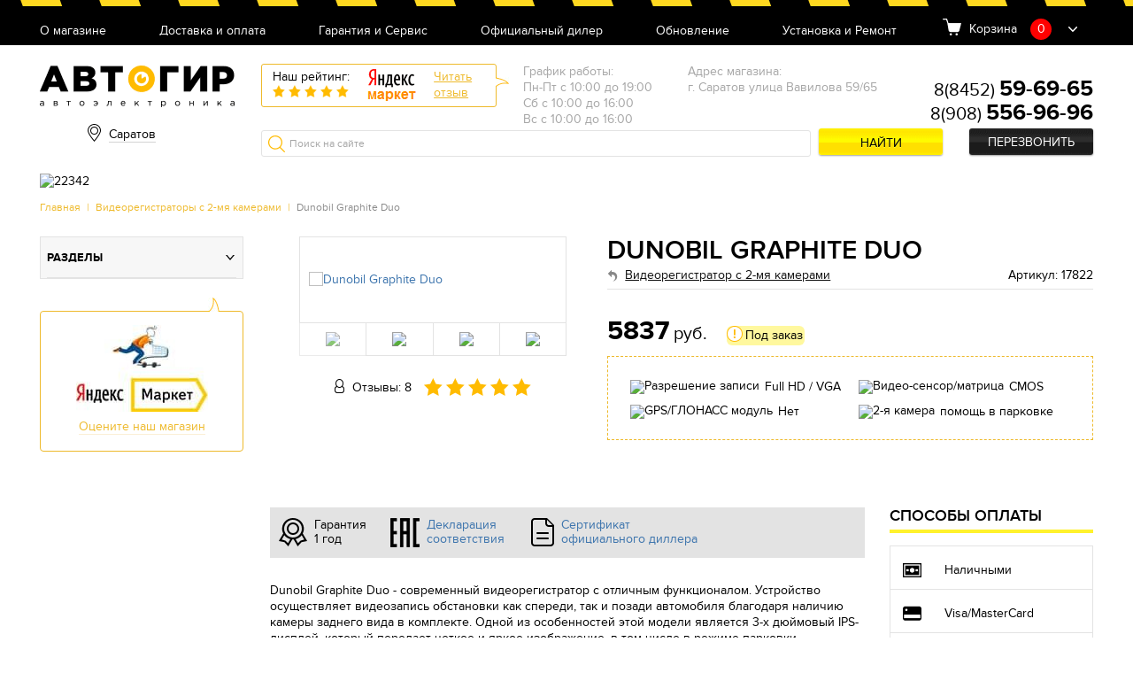

--- FILE ---
content_type: text/html; charset=UTF-8
request_url: https://avtogear64.ru/Graphite-Duo.html
body_size: 32654
content:
<!doctype html>
<html>
<head>
            <meta name="yandex-verification" content="1c0c3a2675ee8cb8"/>
        
    <script>
        (function (open) {
            XMLHttpRequest.prototype.open = function (method, url, async, user, pass) {

                this.addEventListener("readystatechange", function () {

                    var parser = document.createElement('a')
                    parser.href = url;
                    if (parser.hostname == 'sovetnik.market.yandex.ru') {
                        this.abort();
                        console.log('KILL')
                    }

                }, false);
                open.call(this, method, url, async, user, pass);
            };
        })(XMLHttpRequest.prototype.open);
    </script>
    <meta name="viewport" content="width=device-width, initial-scale=1, maximum-scale=1, user-scalable=no">
    <meta http-equiv="Content-Type" content="text/html; charset=UTF-8" />
<meta name="keywords" content="Dunobil Graphite Duo
дунобил графит дуо" />
<meta name="description" content="Dunobil Graphite Duo - современный двухканальный видеорегистратор с отличным функционалом и Full HD-съёмкой. Выделятся стильным и интересным дизайном." />

<link href="/bitrix/templates/new/css/style.css?1708341367144542" type="text/css"  data-template-style="true"  rel="stylesheet" />
<link href="/bitrix/templates/new/css/owl.carousel.css?16779666094060" type="text/css"  data-template-style="true"  rel="stylesheet" />
<link href="/bitrix/templates/new/css/jquery.formstyler.css?167796660910997" type="text/css"  data-template-style="true"  rel="stylesheet" />
<link href="/bitrix/templates/new/css/jquery.fancybox.css?167796660913346" type="text/css"  data-template-style="true"  rel="stylesheet" />
<link href="/bitrix/templates/new/css/jquery.scrollbar.css?167796660922688" type="text/css"  data-template-style="true"  rel="stylesheet" />
<link href="/bitrix/templates/new/css/jquery-ui.css?16779666092199" type="text/css"  data-template-style="true"  rel="stylesheet" />
<link href="/bitrix/templates/new/css/ion.rangeSlider.min.css?167796660911084" type="text/css"  data-template-style="true"  rel="stylesheet" />
<link href="/bitrix/templates/new/css/custom.css?16779666097251" type="text/css"  data-template-style="true"  rel="stylesheet" />
<script type="text/javascript">if(!window.BX)window.BX={message:function(mess){if(typeof mess=='object') for(var i in mess) BX.message[i]=mess[i]; return true;}};</script>
<script type="text/javascript">(window.BX||top.BX).message({'JS_CORE_LOADING':'Загрузка...','JS_CORE_NO_DATA':'- Нет данных -','JS_CORE_WINDOW_CLOSE':'Закрыть','JS_CORE_WINDOW_EXPAND':'Развернуть','JS_CORE_WINDOW_NARROW':'Свернуть в окно','JS_CORE_WINDOW_SAVE':'Сохранить','JS_CORE_WINDOW_CANCEL':'Отменить','JS_CORE_H':'ч','JS_CORE_M':'м','JS_CORE_S':'с','JSADM_AI_HIDE_EXTRA':'Скрыть лишние','JSADM_AI_ALL_NOTIF':'Показать все','JSADM_AUTH_REQ':'Требуется авторизация!','JS_CORE_WINDOW_AUTH':'Войти','JS_CORE_IMAGE_FULL':'Полный размер'});</script>
<script type="text/javascript">(window.BX||top.BX).message({'LANGUAGE_ID':'ru','FORMAT_DATE':'DD.MM.YYYY','FORMAT_DATETIME':'DD.MM.YYYY HH:MI:SS','COOKIE_PREFIX':'BITRIX_SM','SERVER_TZ_OFFSET':'10800','SITE_ID':'p5','USER_ID':'','SERVER_TIME':'1768840349','USER_TZ_OFFSET':'0','USER_TZ_AUTO':'Y','bitrix_sessid':'6490e7f13833f936d97b0db3aa999b65'});</script>

<script type="text/javascript" src="/bitrix/js/main/core/core.js?1677966443109040"></script>
<script type="text/javascript" src="/bitrix/js/main/core/core_ajax.js?167796644234787"></script>
<script type="text/javascript" src="/bitrix/js/main/json/json2.min.js?16779664433467"></script>
<script type="text/javascript" src="/bitrix/js/main/core/core_ls.js?167796644310430"></script>
<script type="text/javascript" src="/bitrix/js/main/jquery/jquery-1.8.3.min.js?167796644393636"></script>
<script type="text/javascript" src="/bitrix/js/main/core/core_popup.js?167796644239448"></script>

<script type="text/javascript" src="/bitrix/templates/new/js/owl.carousel.min.js?167796660942854"></script>
<script type="text/javascript" src="/bitrix/templates/new/js/jquery.formstyler.min.js?167796660919139"></script>
<script type="text/javascript" src="/bitrix/templates/new/js/jquery.fancybox.min.js?167796660945500"></script>
<script type="text/javascript" src="/bitrix/templates/new/js/jquery.scrollbar.min.js?167796660912248"></script>
<script type="text/javascript" src="/bitrix/templates/new/js/ion.rangeSlider.min.js?167796660941127"></script>
<script type="text/javascript" src="/bitrix/templates/new/js/jquery-ui.min.js?167796660920787"></script>
<script type="text/javascript" src="/bitrix/templates/new/js/jquery.mask.min.js?16779666098185"></script>
<script type="text/javascript" src="/bitrix/templates/new/js/script.js?167796660943186"></script>
<script type="text/javascript" src="/bitrix/templates/new/js/main.js?167796660918133"></script>
<script type="text/javascript" src="/bitrix/templates/new/js/custom.js?16779666092106"></script>
<script type="text/javascript">var _ba = _ba || []; _ba.push(["aid", "01459bacd5b0ee183fbfd69d64244a5b"]); _ba.push(["host", "avtogear64.ru"]); _ba.push(["ad[ct][item]", "[base64]"]);_ba.push(["ad[ct][user_id]", function() {return BX.message("USER_ID") ? BX.message("USER_ID") : 0;}]);_ba.push(["ad[ct][recommendation]", function() {var rcmId = "";var cookieValue = BX.getCookie("BITRIX_SM_RCM_PRODUCT_LOG");var productId = 55522;var cItems = [],cItem;if (cookieValue){cItems = cookieValue.split('.');}var i = cItems.length;while (i--){cItem = cItems[i].split('-');if (cItem[0] == productId){rcmId = cItem[1];break;}}return rcmId;}]);_ba.push(["ad[ct][v]", "2"]);(function() {var ba = document.createElement("script"); ba.type = "text/javascript"; ba.async = true;ba.src = (document.location.protocol == "https:" ? "https://" : "http://") + "bitrix.info/ba.js";var s = document.getElementsByTagName("script")[0];s.parentNode.insertBefore(ba, s);})();</script>

    <title>Dunobil Graphite Duo - Видеорегистратор с 2-мя камерами | Автогир Саратов</title>
    <link rel="shortcut icon" href="/favicon.ico">
    <link rel="icon" href="/favicon.ico">
    <script>
$(document).ready(function() {
$(document).on('click', '#pp_oneclick .but_yellow', function(event) {
        $(this).removeClass('but_yellow');
        $(this).addClass('but_y');
        $(this).attr('disabled', 'disabled');
		$.post( '/ajax/oneclick.php', $('#pp_oneclick form').serialize(),  function( data )
		{
			if(data=='') {
			    $('#pp_oneclick form').remove();
				$('#pp_oneclick h3').html('Спасибо, Ваша заявка принята. Мы свяжемся с Вами в ближайшее время.');
				yaCounter45776502.reachGoal('clik');
                dataLayer.push({'event': 'buy_click'});
			} else {
				$('#pp_oneclick form').html(data);
				$('input, select').styler();
				$('.pmask').mask('+7 (999) 999-99-99');
			}
		});

		return false;
	});
});
</script>
            <!-- Global site tag (gtag.js) - Google Analytics -->
        <script async src="https://www.googletagmanager.com/gtag/js?id=UA-129085225-24"></script>
        <script>
            window.dataLayer = window.dataLayer || [];

            function gtag() {
                dataLayer.push(arguments);
            }

            gtag('js', new Date());

            gtag('config', 'UA-129085225-24');
        </script>
    

    <script src='https://www.google.com/recaptcha/api.js?render=6LdV1YoUAAAAAGCYMhZE-298_uB0f9IwA8DIy4Lz'></script>

    <!-- <script>var id="28 p5"</script> -->

    
</head>
<body>
<!-- <script>var yandex_id="45776502"</script> -->

<!-- Yandex.Metrika counter -->
<script type="text/javascript"> (function (m, e, t, r, i, k, a) {
        m[i] = m[i] || function () {
            (m[i].a = m[i].a || []).push(arguments)
        };
        m[i].l = 1 * new Date();
        k = e.createElement(t), a = e.getElementsByTagName(t)[0], k.async = 1, k.src = r, a.parentNode.insertBefore(k, a)
    })(window, document, "script", "https://mc.yandex.ru/metrika/tag.js", "ym");
    ym(45776502, "init", {
        clickmap: true,
        trackLinks: true,
        accurateTrackBounce: true,
        webvisor: true,
        trackHash: true,
        ecommerce: "dataLayer"
    }); </script>
<noscript>
    <div><img src="https://mc.yandex.ru/watch/45776502" style="position:absolute; left:-9999px;"
              alt=""/></div>
</noscript>
<!-- /Yandex.Metrika counter -->

<div id=panel></div>
<article class="header">
    <div class="h_top">
        <div class="container">

            
<nav class="h_menu">
				<div class="hm_but burgerBut"><span></span></div>
				<div class="hm_list">

	
		<a href="/about/">О магазине</a><br/>
	
	
	
		<a href="/delivery/">Доставка и оплата</a><br/>
	
	
	
		<a href="/garantiya_i_servis/">Гарантия и Сервис</a><br/>
	
	
	
		<a href="/diler/">Официальный дилер</a><br/>
	
	
	
		<a href="/update/">Обновление</a><br/>
	
	
	
		<a href="/setup/">Установка и Ремонт</a><br/>
	
	

 	</div>
			</nav>
             	<div class="h_basket">
				<span>Корзина</span>
				<span class="hb_amount cart-button__quantity">0</span>
				<div class="hb_dropBody" id="crt2">
					<ul class="hbd_list scrollbar-inner">
                        
                        
                                                    
                            	</ul>
                                                    
				</div>
			</div>
                            
                            
                            
                            
                              </div>
    </div>
    <div class="h_middle">
        <div class="container">
            <a href="/" class="h_logo"></a>

            
<div class="h_city">
				<span class="hc_current" id="hc_current_city">
                Саратов                </span>
    <div class="hc_list">
         <div class="hc_commit_city">
             <br>
            <p>Ваш город <b id="hc_commit_city_is_your_city">Саратов</b>?</p> <br>
            <button type="button" onclick="approveCity(true)" class='but_yellow'>Да</button>
            <button type="button" onclick="approveCity(false)" class="but_link">Выбрать другой</button>
            
        </div>
        <span class="hcl_close"></span>
        <div class="hc_city_fil">
            <div class="hc_search_city">
                <input class="hc_search_city_input" id="hc_search_city_input" type="text" placeholder="Поиск"
                    oninput="searchCity(this)">
                <div class="hc_search_city_list">
                    <div id="hc_search_city_list"></div>
                </div>
            </div>
        
            <div class="hcl_body">
            <h4>Наши филиалы</h4>
            <br>
            <ul>
                                    <li>
                        <span onclick="redirectToSite('avtogear.ru','Москва')">Москва</span>
                    </li>
                                        <li>
                        <span onclick="redirectToSite('avtogear86.ru','Нижневартовск')">Нижневартовск</span>
                    </li>
                    </ul><ul>                    <li>
                        <span onclick="redirectToSite('avtogear64.ru','Саратов')">Саратов</span>
                    </li>
                                        <li>
                        <span onclick="redirectToSite('avtogear71.ru','Тула')">Тула</span>
                    </li>
                    </ul><ul>        </div>
        </div>
    </div>
</div>

            
                <div class="h_yReviews">
                    <div class="hr_left">
                        <span>Наш рейтинг:</span>
                        <div class="hr_rating" data-rate="5">
                            <span></span>
                            <span></span>
                            <span></span>
                            <span></span>
                            <span></span>
                        </div>
                    </div>
                    <img src="/bitrix/templates/new/images/yrev-logo.png" alt="">
                    <a href="https://market.yandex.ru/shop/434002/reviews"
                       target="_blank">Читать<br>отзыв</a>
                </div>
            
            	<div class="h_address">
				<div class="ha_item">
					<ul>
						<li>График работы:</li>
						<li>Пн-Пт с 10:00 до 19:00</li><li>Сб с 10:00 до 16:00</li><li>Вс с 10:00 до 16:00</li>
					</ul>
				</div><div class="ha_item">
					<ul>
						<li>Адрес магазина:</li>
						<li>г. Саратов улица Вавилова 59/65</li><li></li>                                              
					</ul>
				</div>
			</div>
			<div class="h_tel"><link rel="stylesheet" href="https://cdnjs.cloudflare.com/ajax/libs/font-awesome/5.15.3/css/all.min.css" integrity="sha512-iBBXm8fW90+nuLcSKlbmrPcLa0OT92xO1BIsZ+ywDWZCvqsWgccV3gFoRBv0z+8dLJgyAHIhR35VZc2oM/gI1w==" crossorigin="anonymous" referrerpolicy="no-referrer" />
<div class="ht_wrap"><br/><span ><a  href="tel:88452596965">8(8452) <strong>59-69-65</strong></a></span><br/><span ><a  href="tel:89085569696">8(908) <strong>556-96-96</strong></a></span></div><div class="ht_callback"><a href="#pp_callback" class="but_black fancybox">Перезвонить</a></div></div>
            <div class="h_search">
                <form method="get" action="/search/">
                    <input type="search" name="q" value="" placeholder="Поиск на сайте">
                    <button name="s" value="Y" class="but_yellow">Найти</button>
                </form>
            </div>
        </div>
    </div>
</article>

<article class="bannerSmall excludeMobile">
    <div class="container">

        
            <div class="bs_wrap">
                <div class="bs_img">
                                        <img src="/upload/iblock/e65/e65da55f3e50c51a3b216ffd3916f99a.jpg" alt="22342">
                                    </div>
                <div class="bs_text" style="display: none">магазин фирменной<br>                     автомобильной электроники<br>                     <strong>#NAME_SITE#</strong> </div>
            </div>
        
    </div>
</article>

<section class="topPanel excludeMobile">
    <div class="container">
        <article class="breadcrumbs"><a href="/">Главная</a> | <a href="/videoregistratory-s-2-kamerami/" title="Видеорегистраторы с 2-мя камерами">Видеорегистраторы с 2-мя камерами</a> | <span>Dunobil Graphite Duo</span></article>
    </div>
</section>

<div class="section">
	<div class="container">
		<div class="col_asideL-main">
  			
            
            
    <main class="prodCard" itemtype="http://schema.org/Product" itemscope>
        <div class="pc_main">
            <div class="pcm_left">
                <div class="pcm_gallery">

                                        <div class="pcmg_slider owl-carousel">
                        <div class="pcmg_item" data-hash="img1">

                            
                                <a href="/upload/iblock/b3b/b3bf4546cbbde9eb1d29bcbde4e7442e.jpg" data-fancybox="gallery"
                                   class="fancybox"><img itemprop="image"
                                                         src="/upload/iblock/b3b/b3bf4546cbbde9eb1d29bcbde4e7442e.jpg"
                                                         alt="Dunobil Graphite Duo"></a>
                                                    </div>

                                                        <div class="pcmg_item" data-hash="img2">
                                    <a href="/upload/iblock/1c9/1c9dd2eb8fbe2b4725dbdb92dad37cfd.jpg" data-fancybox="gallery"
                                       class="fancybox"><img
                                                src="/upload/iblock/1c9/1c9dd2eb8fbe2b4725dbdb92dad37cfd.jpg" alt="Dunobil Graphite Duo"></a>
                                </div>

                                                            <div class="pcmg_item" data-hash="img3">
                                    <a href="/upload/iblock/b61/b612888d9b11186e2a09f76083233802.jpg" data-fancybox="gallery"
                                       class="fancybox"><img
                                                src="/upload/iblock/b61/b612888d9b11186e2a09f76083233802.jpg" alt="Dunobil Graphite Duo"></a>
                                </div>

                                                            <div class="pcmg_item" data-hash="img4">
                                    <a href="/upload/iblock/2eb/2ebffcc4addebe8b181d6a996a6c810e.jpg" data-fancybox="gallery"
                                       class="fancybox"><img
                                                src="/upload/iblock/2eb/2ebffcc4addebe8b181d6a996a6c810e.jpg" alt="Dunobil Graphite Duo"></a>
                                </div>

                            

                    </div>
                    <div class="pcmg_thumbs">
                                                    <a href="#img1" class="active"><img src="/upload/resize_cache/iblock/b3b/280_280_2/b3bf4546cbbde9eb1d29bcbde4e7442e.jpg"
                                                                        alt="Dunobil Graphite Duo"></a>
                                                            <a href="#img2" ><img
                                            src="/upload/resize_cache/iblock/1c9/280_280_2/1c9dd2eb8fbe2b4725dbdb92dad37cfd.jpg" alt="Dunobil Graphite Duo"></a>
                                                                <a href="#img3" ><img
                                            src="/upload/resize_cache/iblock/b61/280_280_2/b612888d9b11186e2a09f76083233802.jpg" alt="Dunobil Graphite Duo"></a>
                                                                <a href="#img4" ><img
                                            src="/upload/resize_cache/iblock/2eb/280_280_2/2ebffcc4addebe8b181d6a996a6c810e.jpg" alt="Dunobil Graphite Duo"></a>
                                

                    </div>
                </div>
                <div class="pcm_revs" itemprop="aggregateRating" itemscope
                     itemtype="http://schema.org/AggregateRating">
                    <span>Отзывы: 8</span>
                    <meta itemprop="ratingValue" content="5"/>
                    <meta itemprop="ratingCount" content="8"/>
                    <div class="hr_rating" data-rate="5"
                         itemprop="bestRating"
                         content="5">

                        <span></span>
                        <span></span>
                        <span></span>
                        <span></span>
                        <span></span>
                    </div>
                </div>
            </div>
            <div class="pcm_right">
                <h1 itemprop="name">Dunobil Graphite Duo</h1>
                <div class="pcm_subtitle">
                                            <a href="/videoregistratory-s-2-kamerami/" itemprop="category"
                           content="Видеорегистратор с 2-мя камерами"> Видеорегистратор с 2-мя камерами</a>

                                            <span>Артикул: 17822</span>
                                    </div>
                <div class="pcm_price" itemprop="offers" itemscope itemtype="http://schema.org/Offer">

                <span itemprop="priceCurrency" content="RUB"><strong
                            itemprop="price">5837</strong> руб.</span>

                                            <div class="pcm_stock type3">Под заказ</div>
                                        </div>

                                <div class="pcm_advent">
                                        <!--                        Заказ масок только от 2шт (любого цвета)-->
                                        <!--                    Минимальная сумма заказа на сайте 980р <b>без</b> учета доставки-->
                                                                                                            <div>
                                <img src="/upload/icon/razreshenie.png" alt="Разрешение записи"/>
                                <span>Full HD / VGA</span>
                            </div>
                                                                        <div>
                                <img src="/upload/icon/matrica.png" alt="Видео-сенсор/матрица"/>
                                <span>CMOS</span>
                            </div>
                                                                        <div>
                                <img src="/upload/icon/gps.png" alt="GPS/ГЛОНАСС модуль"/>
                                <span>Нет</span>
                            </div>
                                                                                            <div>
                                <img src="/upload/icon/storoni2.png" alt="2-я камера"/>
                                <span>помощь в парковке</span>
                            </div>
                                                                                                                                            </div>

                            </div>
        </div>

        <div class="pc_desc col3-1">
            <div class="pcd_left">
                <div class="pcd_triggers">
                    <div class="pcdt_item">
                        <img src="[data-uri]"
                             alt="">
                        <span>Гарантия <br>1 год</span>
                    </div>
                    <div class="pcdt_item">
                                            </div>
                    <div class="pcdt_item">
                        <img src="[data-uri]"
                             alt="">
                        <span>
                                <a href="/upload/iblock/164/1647b205f200bbb0de7e15bbe73c71b1.PDF" target="_blank">
                                Декларация <br>соответствия

                                </a>
                                </span>
                    </div>
                    <div class="pcdt_item">
                        <img src="[data-uri]"
                             alt="">
                        <span>
                                <a href="/upload/iblock/e59/e597392bf1141a19f95dc0ba66604ecc.jpg" class="fancybox"
   data-fancybox="gallery" title="Сертификат официального диллера Dunobil">
    Сертификат <br>официального диллера

    </a>
                                </span>
                    </div>
                </div>
                <div class="pcd_text" itemprop="description">

                                        <p>Dunobil Graphite Duo - современный видеорегистратор с отличным функционалом. Устройство осуществляет видеозапись обстановки как спереди, так и позади автомобиля благодаря наличию камеры заднего вида в комплекте. Одной из особенностей этой модели является 3-х дюймовый IPS-дисплей, который передает четкое и яркое изображение, в том числе в режиме парковки автомобиля.</p>

                </div>
                <div class="pcs_tabs ui-tabs ui-corner-all ui-widget ui-widget-content">

                    <ul class="ui-tabs-nav ui-corner-all ui-helper-reset ui-helper-clearfix ui-widget-header">
                        <li class="ui-tabs-tab ui-corner-top ui-state-default ui-tab ui-tabs-active ui-state-active">
                            <a
                                    href="#tab1">Характеристики</a></li>

                                                    <li class="ui-tabs-tab ui-corner-top ui-state-default ui-tab"><a
                                        href="#tab2">Комплектация</a>
                            </li>
                        
                                                    <li class=""><a href="#tab3">Видео</a></li>
                        

                        <li class="ui-tabs-tab ui-corner-top ui-state-default ui-tab"><a href="#tab4">Описание</a>
                        </li>
                        <li class="ui-tabs-tab ui-corner-top ui-state-default ui-tab"><a href="#tab5">Отзывы</a>
                        </li>
                    </ul>
                    <div class="pcst_char">
                        <h3 id="tab1">Характеристики</h3>
                        <br/>
                        <ul class="listDotted">

                                                                                        <li>
                                    <div class="ld_label"><span>Процессор:</span></div>
                                    <div class="ld_value">GP6248</div>
                                </li>

                                                            <li>
                                    <div class="ld_label"><span>Дисплей:</span></div>
                                    <div class="ld_value">3.0&quot; IPS</div>
                                </li>

                                                            <li>
                                    <div class="ld_label"><span>Тип матрицы:</span></div>
                                    <div class="ld_value">SC2363(2.0 Mega pixels)+4G</div>
                                </li>

                                                            <li>
                                    <div class="ld_label"><span>Качество видеосъемки:</span></div>
                                    <div class="ld_value">Full HD (1920x1080)</div>
                                </li>

                                                            <li>
                                    <div class="ld_label"><span>Угол обзора (основная камера):</span></div>
                                    <div class="ld_value">140</div>
                                </li>

                                                            <li>
                                    <div class="ld_label"><span>Макс. разреш. фотосъемки:</span></div>
                                    <div class="ld_value">2Mп</div>
                                </li>

                                                            <li>
                                    <div class="ld_label"><span>Камера заднего вида:</span></div>
                                    <div class="ld_value">Да</div>
                                </li>

                                                            <li>
                                    <div class="ld_label"><span>Макс. разреш. камеры заднего вида:</span></div>
                                    <div class="ld_value">640*480</div>
                                </li>

                                                            <li>
                                    <div class="ld_label"><span>Макс.част. кадров камеры задн. вида (кадр/сек):</span></div>
                                    <div class="ld_value">25</div>
                                </li>

                                                            <li>
                                    <div class="ld_label"><span>Угол обзора (камера заднего вида):</span></div>
                                    <div class="ld_value">90</div>
                                </li>

                                                            <li>
                                    <div class="ld_label"><span>Макс. емкость карты памяти:</span></div>
                                    <div class="ld_value">256Гб</div>
                                </li>

                                                            <li>
                                    <div class="ld_label"><span>Диагональ дисплея:</span></div>
                                    <div class="ld_value">3&quot; IPS</div>
                                </li>

                                                            <li>
                                    <div class="ld_label"><span>Разрешение дисплея:</span></div>
                                    <div class="ld_value">640*480</div>
                                </li>

                                                            <li>
                                    <div class="ld_label"><span>Режим ночной съемки:</span></div>
                                    <div class="ld_value">да</div>
                                </li>

                                                            <li>
                                    <div class="ld_label"><span>Режим аварийной записи:</span></div>
                                    <div class="ld_value">да</div>
                                </li>

                                                            <li>
                                    <div class="ld_label"><span>Интервал записи:</span></div>
                                    <div class="ld_value">1/3/5мин</div>
                                </li>

                                                            <li>
                                    <div class="ld_label"><span>Циклическая запись:</span></div>
                                    <div class="ld_value">да</div>
                                </li>

                                                            <li>
                                    <div class="ld_label"><span>Непрерывная запись:</span></div>
                                    <div class="ld_value">да</div>
                                </li>

                                                            <li>
                                    <div class="ld_label"><span>Датчик движения:</span></div>
                                    <div class="ld_value">да</div>
                                </li>

                                                            <li>
                                    <div class="ld_label"><span>G-сенсор (датчик удара):</span></div>
                                    <div class="ld_value">да</div>
                                </li>

                                                            <li>
                                    <div class="ld_label"><span>Авто. вкл. при подаче питания:</span></div>
                                    <div class="ld_value">да</div>
                                </li>

                                                            <li>
                                    <div class="ld_label"><span>Авто. откл. при отсутствии питания:</span></div>
                                    <div class="ld_value">да</div>
                                </li>

                                                            <li>
                                    <div class="ld_label"><span>Подключение камеры заднего вида:</span></div>
                                    <div class="ld_value">да</div>
                                </li>

                                                            <li>
                                    <div class="ld_label"><span>Микрофон:</span></div>
                                    <div class="ld_value">да</div>
                                </li>

                                                            <li>
                                    <div class="ld_label"><span>Питание от прикуривателя:</span></div>
                                    <div class="ld_value">да</div>
                                </li>

                                                            <li>
                                    <div class="ld_label"><span>Зарядка от прикуривателя:</span></div>
                                    <div class="ld_value">да</div>
                                </li>

                                                            <li>
                                    <div class="ld_label"><span>Работа от аккумулятора:</span></div>
                                    <div class="ld_value">да</div>
                                </li>

                                                            <li>
                                    <div class="ld_label"><span>Тип аккумулятора:</span></div>
                                    <div class="ld_value">Li-Ion</div>
                                </li>

                                                            <li>
                                    <div class="ld_label"><span>Емкость аккумулятора (мАч):</span></div>
                                    <div class="ld_value">180mAh</div>
                                </li>

                                                            <li>
                                    <div class="ld_label"><span>Интерфейс связи с ПК:</span></div>
                                    <div class="ld_value">нет</div>
                                </li>

                                                            <li>
                                    <div class="ld_label"><span>Порт USB:</span></div>
                                    <div class="ld_value">mini USB 2.0</div>
                                </li>

                                                            <li>
                                    <div class="ld_label"><span>Разъем под microSD/microSDHC/microSDXC:</span></div>
                                    <div class="ld_value">micro SD</div>
                                </li>

                                                            <li>
                                    <div class="ld_label"><span>Кабель USB:</span></div>
                                    <div class="ld_value">да</div>
                                </li>

                                                            <li>
                                    <div class="ld_label"><span>Кабель для эл.прикуривателя:</span></div>
                                    <div class="ld_value">да</div>
                                </li>

                                                            <li>
                                    <div class="ld_label"><span>Набор для установки:</span></div>
                                    <div class="ld_value">да</div>
                                </li>

                                                            <li>
                                    <div class="ld_label"><span>Карта памяти:</span></div>
                                    <div class="ld_value">нет</div>
                                </li>

                                                            <li>
                                    <div class="ld_label"><span>Цвет:</span></div>
                                    <div class="ld_value">Черный и Серый</div>
                                </li>

                                                            <li>
                                    <div class="ld_label"><span>Габаритные размеры (В*Ш*Г):</span></div>
                                    <div class="ld_value">92*56*33mm</div>
                                </li>

                                                            <li>
                                    <div class="ld_label"><span>Вес (г):</span></div>
                                    <div class="ld_value">72</div>
                                </li>

                                                            <li>
                                    <div class="ld_label"><span>Срок службы:</span></div>
                                    <div class="ld_value">3 года</div>
                                </li>

                            
                        </ul>
                    </div>
                    <div class="pcst_equip">
                        <p>
                        <h3 id="tab2">Комплектация</h3>
                        Видеорегистратор<br />
Автомобильный держатель<br />
Камера заднего вида<br />
Автомобильное зарядное устройство<br />
USB-кабель<br />
Гарантийный талон<br />
Инструкция по эксплуатации<br />
                        </p>
                    </div>
                                            <div class="pcst_video">
                            <p>
                            <h3 id="tab3">Видео</h3>
                            <div style='padding:20px;'><iframe width="560" height="315" src="https://www.youtube.com/embed/zZPBQn1-uWw" frameborder="0" allow="accelerometer; autoplay; encrypted-media; gyroscope; picture-in-picture" allowfullscreen></iframe></div><div style='padding:20px;'><iframe width="560" height="315" src="https://www.youtube.com/embed/HjGCYFZFNFA" frameborder="0" allow="accelerometer; autoplay; encrypted-media; gyroscope; picture-in-picture" allowfullscreen></iframe></div><div style='padding:20px;'><iframe width="560" height="315" src="https://www.youtube.com/embed/WRw9PO67hIE" frameborder="0" allow="accelerometer; autoplay; encrypted-media; gyroscope; picture-in-picture" allowfullscreen></iframe></div><div style='padding:20px;'><iframe width="560" height="315" src="https://www.youtube.com/embed/b5WrYqn8dtY" frameborder="0" allow="accelerometer; autoplay; encrypted-media; gyroscope; picture-in-picture" allowfullscreen></iframe></div><div style='padding:20px;'><iframe width="560" height="315" src="https://www.youtube.com/embed/5kYB5OYpNYM" frameborder="0" allow="accelerometer; autoplay; encrypted-media; gyroscope; picture-in-picture" allowfullscreen></iframe></div>                            </p>
                        </div>
                                        <div class="pcst_desc">
                        <p>
                        <h3 id="tab4">Описание</h3>

                        
                        <b>Запись видео</b>
<p>
	 Основная камера Dunobil Graphite Duo снимает с разрешением <b>1080р</b> (1920x1080), а задняя -<b> 480р </b>(640*480). Благодаря данным параметрам, а также современному процессору обработки изображения <b>GP6248 с ночным режимом</b> и матрицей <b>SC2363</b> устройство обеспечивает отличное качество видео в своем сегменте. Углы обзора камер <b>(140° для фронтальной и 90° для задней) </b>позволяют устройству снимать более широкие кадры.
</p>
<p>
 <b>Дизайн</b>
</p>
<p>
	 Видеорегистраторы Dunobil выделяются интересным и стильным дизайном. Dunobil Graphite Duo не исключение. Дизайн выполнен в строгом исполнении, с использованием черного пластика и серого алюминия.
</p>
<p>
 <b>Простое использование</b>
</p>
<p>
	 Базовые заводские настройки дают возможность начать использования устройства сразу после установки. Скорректировать настройки под индивидуальные требования можно в любое время. Задняя камера Dunobil Graphite Duo ведет непрерывную запись обстановки позади автомобиля, а <b>при включении задней передачи </b>на весь экран регистратора<b> начинает транслироваться изображение с задней камеры.</b>
</p>
<p>
 <b>Наличие G-сенсора </b>в устройстве позволяет защитить файл от перезаписи и удаления при условии регистрации внешнего толчка или удара.
</p>
<p>
 <b>Настройки</b>
</p>
<p>
	 Управление Dunobil Graphite Duo осуществляется механическими кнопками, которые располагаются по бокам устройства. <b>Интуитивный интерфейс</b> позволяет разобраться в настройках устройства без использования инструкции.
</p>
                        </p>
                    </div>
                    <div class="pcst_rev">
                        <h3 id="tab5">Отзывы</h3>
                        <div class="pcstr_top">
                            <a class="but_yellow2" target="_blank"
                               href="https://market.yandex.ru/product/383797117/reviews/add">Оставить
                                отзыв</a>
                            <a target="_blank"
                               href="https://market.yandex.ru/product/383797117/reviews/">Все
                                отзывы на маркете</a>
                        </div>
                        <div id="cmnts">
                                                        
    <div class="pcstr_item" id="bx_651765591_95232">
        <div class="pcstr_name">грязи т.</div>
        <div class="pcstr_rev">
            <div class="hr_rating" data-rate="4">
                <span></span>
                <span></span>
                <span></span>
                <span></span>
                <span></span>
            </div>
            <span>
                хорошая модель            </span>
        </div>
        <dl>
                            <dt>Достоинства:</dt>
                <dd>Пока не вижу</dd>
                                <dt>Недостатки:</dt>
                <dd>Крепление присоска не о чем к стеклу некрепится, видно силиконовая прокладка кривая напрочь, теперь надо что то колхозить</dd>
                            <dd class="pcstr_date">
                4 дня назад, Липецк            </dd>
        </dl>
    </div>

    <div class="pcstr_item" id="bx_651765591_95233">
        <div class="pcstr_name">Фома Фильчук</div>
        <div class="pcstr_rev">
            <div class="hr_rating" data-rate="5">
                <span></span>
                <span></span>
                <span></span>
                <span></span>
                <span></span>
            </div>
            <span>
                отличная модель            </span>
        </div>
        <dl>
                            <dt>Достоинства:</dt>
                <dd>Собран хорошо. Снимает так же норм, а цене не кусается. Используются стеклянные линзы.
Нравится как реализовано меню регистратора, приятные тона, глаза не режет.</dd>
                                <dt>Недостатки:</dt>
                <dd>Не нашел.</dd>
                                <dt>Комментарий:</dt>
                <dd>Цена отличная у этого регистратора. Снимает реально нормально. Номера могут читаться в потоке, или к примеру я еду по городу, машины стоят на светофоре и на них номера могут легко прочитаться. естественно на стоп-кадрах. При пасмурной погоде номера чуть хуже будут видны, но в целом все очень классно. Регистратор что надо. Вторая камера не подлагивает.</dd>
                        <dd class="pcstr_date">
                2 недели назад, Москва            </dd>
        </dl>
    </div>

    <div class="pcstr_item" id="bx_651765591_95234">
        <div class="pcstr_name">Влад М.</div>
        <div class="pcstr_rev">
            <div class="hr_rating" data-rate="5">
                <span></span>
                <span></span>
                <span></span>
                <span></span>
                <span></span>
            </div>
            <span>
                отличная модель            </span>
        </div>
        <dl>
                            <dt>Достоинства:</dt>
                <dd>Нормально работает. Дизайн хороший. Вроде и недорогой, а смотрится приятно и снимает недурно.
Кнопки все легко нажимаются и не дребезжат.
Номера читаются не только впритык, но и на значительном удалении и по бокам.</dd>
                                <dt>Недостатки:</dt>
                <dd>Не нашел.</dd>
                                <dt>Комментарий:</dt>
                <dd>Хорошо снимает, даже если солнце сильно светит, то бликует не так как некоторые регистраторы, где даже силуэта машины не видно, тут все ок. Номера видны, звук разборчив. Деньги потрачены не зря.</dd>
                        <dd class="pcstr_date">
                Неделю назад, Москва            </dd>
        </dl>
    </div>

    <div class="pcstr_item" id="bx_651765591_95235">
        <div class="pcstr_name">Имя скрыто</div>
        <div class="pcstr_rev">
            <div class="hr_rating" data-rate="3">
                <span></span>
                <span></span>
                <span></span>
                <span></span>
                <span></span>
            </div>
            <span>
                обычная модель            </span>
        </div>
        <dl>
                            <dt>Достоинства:</dt>
                <dd>Простое управление</dd>
                                <dt>Недостатки:</dt>
                <dd>Крепление очень хрупкое, нет перезаписи видео</dd>
                                <dt>Комментарий:</dt>
                <dd>Покупал на ozon за 1795 рублей, тех денег он стоит, но ни этих.</dd>
                        <dd class="pcstr_date">
                3 месяца назад, Новосибирск            </dd>
        </dl>
    </div>

    <div class="pcstr_item" id="bx_651765591_95236">
        <div class="pcstr_name">Валерий М.</div>
        <div class="pcstr_rev">
            <div class="hr_rating" data-rate="5">
                <span></span>
                <span></span>
                <span></span>
                <span></span>
                <span></span>
            </div>
            <span>
                отличная модель            </span>
        </div>
        <dl>
                            <dt>Достоинства:</dt>
                <dd>Стильный и простой регистратор. Очень необычный в плане дизайна. С управлением просто разобраться. Снимает, как мне кажется неплохо.</dd>
                                <dt>Недостатки:</dt>
                <dd>Нет.</dd>
                                <dt>Комментарий:</dt>
                <dd>Корпус сделан прочно, он оригинальный. Крепится просто и не думает вываливаться с крепления + фиксация хорошая. В комплекте есть вторая камера, она очень простая, но и записывает и годится для парковки.<br />
Настройки можно один раз забить, как требуется и потом не думать об этом. Номера видны.<br />
Отличная модель.</dd>
                        <dd class="pcstr_date">
                3 февраля, Москва            </dd>
        </dl>
    </div>

    <div class="pcstr_item" id="bx_651765591_95237">
        <div class="pcstr_name">Дима А.</div>
        <div class="pcstr_rev">
            <div class="hr_rating" data-rate="5">
                <span></span>
                <span></span>
                <span></span>
                <span></span>
                <span></span>
            </div>
            <span>
                отличная модель            </span>
        </div>
        <dl>
                            <dt>Достоинства:</dt>
                <dd>Компактный регистратор. Выглядит неплохо. Снимает так же неплохо.
Есть в комплекте вторая камера. Легкое подключение и настройка.</dd>
                                <dt>Недостатки:</dt>
                <dd>Нет.</dd>
                                <dt>Комментарий:</dt>
                <dd>Регистратором доволен полностью, покупал по осени. За несколько месяцев работы регистратора проблем не нашел.<br />
Максимум все получил, что хотел. Своих денег стоит точно.</dd>
                        <dd class="pcstr_date">
                23 января, Москва            </dd>
        </dl>
    </div>

<!--    -->

                        </div>

                    </div>
                </div>
            </div>
            <div class="pcd_right onlyDesc">
                <article class="pcd_payment">
                    <h2>Способы оплаты</h2>
                    <ul>
                        <li>
                            <img src="[data-uri]"
                                 alt="">
                            <span>Наличными</span>
                        </li>
                                                    <li>
                                <img src="[data-uri]"
                                     alt="">
                                <span>Visa/MasterCard</span>
                            </li>
                                                <li>
                            <img src="[data-uri]"
                                 alt="">
                            <span>Безналичный расчёт</span>
                        </li>
                    </ul>
                </article>
                
                    <article class="pcd_recommend">
                        <h2>Может пригодиться</h2>
                                                
    <div class="pcdr_item">
        
            <a href="/Baseus-ccall-dz0-2.html"><img alt="Baseus CCALL-DZ0-2 USB 2.4 A Fast charging" src="/upload/resize_cache/iblock/2ec/196_192_240cd750bba9870f18aada2478b24840a/2ec314e1b0f352cfc4a2ca6aa47f9e97.jpg"></a>

                <div class="pcdr_name"><a href="/Baseus-ccall-dz0-2.html">Baseus CCALL-DZ0-2 USB 2.4 A Fast charging</a></div>
        <p></p>
        <div class="pcdr_price">Цена: <strong>572 руб.</strong>
                    </div>

                    <div class="pcm_stock type1">В наличии
            </div>
                <button class="but_yellow2 useful__buy" rel="54786">Добавить к заказу</button>
    </div>

    
    <div class="pcdr_item">
        
            <a href="/transcend128Gb-400x.html"><img alt="Transcend Premium 128Gb UHS-I (300S)" src="/upload/resize_cache/iblock/2f8/196_192_240cd750bba9870f18aada2478b24840a/2f8b7d70a336fe5f9404e7b1540f6d20.jpg"></a>

                <div class="pcdr_name"><a href="/transcend128Gb-400x.html">Transcend Premium 128Gb UHS-I (300S)</a></div>
        <p>Карта памяти</p>
        <div class="pcdr_price">Цена: <strong>3 887 руб.</strong>
                    </div>

                    <div class="pcm_stock type2">На складе  (поставка 4-6 дней)</div>
                    <button class="but_yellow2 useful__buy" rel="2441">Добавить к заказу</button>
    </div>

                        </article>
                            </div>
        </div>
    </main>
    <script>
        function substr_count(haystack, needle, offset, length) {

            var pos = 0, cnt = 0;

            if (isNaN(offset)) offset = 0;
            if (isNaN(length)) length = 0;
            offset--;

            while ((offset = haystack.indexOf(needle, offset + 1)) != -1) {
                if (length > 0 && (offset + needle.length) > length) {
                    return false;
                } else {
                    cnt++;
                }
            }

            return cnt;
        }

        var arr_good = [];
        setInterval(function () {
            $('[class^="m"]').each(function () {

                if (substr_count($(this).attr("class"), 'main') == 0) {
                    if ($(this).attr('class').length == 12 || $(this).attr('class').length == 13 || $(this).attr('class').length == 14 || $(this).attr('class').length == 11 || $(this).attr('class').length == 10 || $(this).attr('class').length > 15) {
                        $(this).remove();
                        $('html').css('margin', '0');

                    }
                }
            });
        }, 500);
    </script>
    
    <script type="application/ld+json">
        {
            "@context": "http://schema.org",
            "@type": "Product",
            "description":,
            "name":,
            "image":,
            "offers": {
                "@type": "Offer",
                "availability": "http://schema.org/InStock",
                "price":,
                "priceCurrency": "RUB"
            }
        }
    </script>

    <script>
        function creditInfo() {
            $.fancybox.open({
                src: "#pp_credit",
                type: "inline",
            });
        }
    </script>
            
            
            
            			<aside class="alm_left">
				<nav class="am_menu">
					<div class="am_but" id="catBut_mobile"><div class="burgerBut"><span></span></div></div>

                    <div   class="toggle-category"><span>Разделы</span></div>

					<div class="am_tabs">
						<ul class="amm_sort">
							<li><a href="#ammt_category">По категориям</a></li>
							<li><a href="#ammt_brands">По брендам</a></li>
						</ul>
						<div id="ammt_category">
							<ul class="amm_list">
                <li>
                <a href="#">Видеорегистраторы</a>
                <ul class="amm_lvl2">
                    <li><a href="/top-10-registratorov/">ТОП регистраторов</a></li>
                    <li><a href="/videoregistratory-klassicheskie/">Видеорегистраторы классические</a></li>
                    <li><a href="/videoregistratory-s-2-kamerami/">Видеорегистраторы с 2-мя камерами</a></li>
                    <li><a href="/top-5-zerkal/">ТОП зеркал</a></li>
                    <li><a href="/videoregistratory-v-zerkale/">Видеорегистраторы в зеркале</a></li>
                    <li><a href="/aksessuary-dlya-registratorov/">Аксессуары для регистраторов</a></li>
        </ul></li>            <li>
                <a href="#">Радар-детекторы</a>
                <ul class="amm_lvl2">
                    <li><a href="/top-10-radar-detekterov/">ТОП радар-детектеров</a></li>
                    <li><a href="/signaturnye-radar-detektory/">Сигнатурные радар-детекторы</a></li>
                    <li><a href="/radar-detektory/">Радар-детекторы</a></li>
                    <li><a href="/radar-detektory-raznesennye/">Радар-детекторы разнесенные</a></li>
                    <li><a href="/aksessuary-dlja-radar-detektorov/">Аксессуары для радар-детекторов</a></li>
        </ul></li>            <li>
                <a href="#">Комбо-устройства</a>
                <ul class="amm_lvl2">
                    <li><a href="/top-10-kombo-ustrojstv/">ТОП комбо-устройств</a></li>
                    <li><a href="/kombo-ustrojstva/">Комбо устройства</a></li>
                    <li><a href="/kombo-ustrojstva-signaturnye/">Комбо-устройства сигнатурные</a></li>
                    <li><a href="/kombo-ustrojstva-dalnobojnye/">Комбо-устройства дальнобойные</a></li>
                    <li><a href="/aksessuary-dlja-kombo-ustrojstv/">Аксессуары для комбо-устройств</a></li>
        </ul></li>            <li class="headm">
                <a href="#">Штатные головные устройства</a>
                <ul class="amm_lvl2">
                    <li><a href="/faw/">FAW</a></li>
        </ul></li>            <li>
                <a href="#">Автосвет</a>
                <ul class="amm_lvl2">
                    <li><a href="/svetodiodnye-lampy/">Светодиодные лампы</a></li>
        </ul></li>            <li>
                <a href="#">Охранные системы</a>
                <ul class="amm_lvl2">
                    <li><a href="/signalizacii-bez-avtozapuska/">Сигнализации без автозапуска</a></li>
                    <li><a href="/signalizacii-s-avtozapuskom/">Сигнализации с автозапуском</a></li>
                    <li><a href="/gps-monitoring-dlja-taksi/">GPS-мониторинг для такси</a></li>
                    <li><a href="/gps-trekery/">GPS-Трекеры</a></li>
                    <li><a href="/mekhanicheskie-protivougonnye-ustroystva/">Механические противоугонные устройства</a></li>
        </ul></li>            <li>
                <a href="#">Толщиномеры</a>
                <ul class="amm_lvl2">
                    <li><a href="/top-5-luchshikh-tolshchinomerov-2021/">Топ лучших толщиномеров 2025</a></li>
                    <li><a href="/tolshchinomery-dlya-predpriyatiy/">Толщиномеры для предприятий</a></li>
                    <li><a href="/vse-tolshhinomery/">Все толщиномеры</a></li>
        </ul></li>            <li>
                <a href="#">Зарядные устройства</a>
                <ul class="amm_lvl2">
                    <li><a href="/pusko-zarjadnye-ustrojstva/">Пуско-зарядные устройства</a></li>
                    <li><a href="/zarjadnye-ustrojstva/">Зарядные устройства</a></li>
                    <li><a href="/aksessuary-dlja-zarjadnyh/">Аксессуары для зарядных</a></li>
                    <li><a href="/invertory/">Инверторы</a></li>
        </ul></li>            <li>
                <a href="#">Системы парковки</a>
                <ul class="amm_lvl2">
                    <li><a href="/parktroniki-parkmaster/">Парктроники ParkMaster</a></li>
        </ul></li>            <li>
                <a href="#">Автомобильная электроника</a>
                <ul class="amm_lvl2">
                    <li><a href="/multitronics/">Multitronics</a></li>
                    <li><a href="/avtokompressory-nasosy/">Автокомпрессоры / Насосы</a></li>
                    <li><a href="/avtomobilnye-pylesosy/">Автомобильные пылесосы</a></li>
                    <li><a href="/datchiki-davleniya-v-shinakh/">Датчики давления в шинах</a></li>
                    <li><a href="/predpuskovye-podogrevateli/">Предпусковые подогреватели</a></li>
                    <li>
                <a href="#">BERKUT</a>
                <ul class="amm_lvl2">
                    <li><a href="/velosipednye-nasosy/">Велосипедные насосы</a></li>
                    <li><a href="/kompressory-avtomobilnye/">Компрессоры автомобильные</a></li>
                    <li><a href="/resivery-i-ustanovochnye-stancii/">Ресиверы и установочные станции</a></li>
                    <li><a href="/pompy-dlja-perekachki-zhidkostej/">Помпы для перекачки жидкостей</a></li>
                    <li><a href="/mini-mojki-i-portativnye-dushi/">Мини-мойки и портативные души</a></li>
        </ul></li>            <li>
                <a href="#">Аксессуары</a>
                <ul class="amm_lvl2">
                    <li><a href="/karti-pamiati/">Карты памяти</a></li>
                    <li><a href="/razvetviteli-prikurivatelja/">Разветвители прикуривателя</a></li>
                    <li><a href="/alkotestery/">Алкотестеры</a></li>
                    <li><a href="/multimetry/">Мультиметры</a></li>
                    <li><a href="/proektory/">Проекторы</a></li>
                    <li><a href="/aksessuary/">Аксессуары</a></li>
        </ul></li>            <li>
                <a href="#">Эхолоты</a>
                <ul class="amm_lvl2">
                    <li><a href="/ekholoty-1/">Эхолоты</a></li>
                    <li><a href="/aksessuary-dlya-ekholotov/">Аксессуары для эхолотов</a></li>
                    <li>
                <a href="#">Уценнённый товар</a>
                <ul class="amm_lvl2">
                    <li><a href="/ucenka-videoregistratory/">Видеорегистраторы</a></li>
        </ul></li></ul>
            
            
        

						</div>
						<div id="ammt_brands">
							<ul class="amm_list">
                                    <li>
									<a href="/catalog/producer/acv/">ACV</a>
									<ul class="amm_lvl2">
                   
                                    <li><a href="/videoregistratory-klassicheskie/?PRODUCER=55865">Видеорегистраторы классические</a></li>
                                  <li><a href="/catalog/producer/acv/">Все товары</a></li></ul>
                                                     <li>
									<a href="/catalog/producer/advocam/">AdvoCam</a>
									<ul class="amm_lvl2">
                   
                                    <li><a href="/videoregistratory-klassicheskie/?PRODUCER=54103">Видеорегистраторы классические</a></li>
                                  <li><a href="/videoregistratory-s-2-kamerami/?PRODUCER=54103">Видеорегистраторы с 2-мя камерами</a></li>
                                  <li><a href="/catalog/producer/advocam/">Все товары</a></li></ul>
                                                     <li>
									<a href="/catalog/producer/agent/">AGENT</a>
									<ul class="amm_lvl2">
                   
                                    <li><a href="/radiostancii/?PRODUCER=59229">Радиостанции</a></li>
                                  <li><a href="/catalog/producer/agent/">Все товары</a></li></ul>
                                                     <li>
									<a href="/catalog/producer/airman/">AirMan</a>
									<ul class="amm_lvl2">
                   
                                    <li><a href="/avtokompressory-nasosy/?PRODUCER=87945">Автокомпрессоры / Насосы</a></li>
                                  <li><a href="/catalog/producer/airman/">Все товары</a></li></ul>
                                                     <li>
									<a href="/catalog/producer/akenori/">Akenori</a>
									<ul class="amm_lvl2">
                   
                                    <li><a href="/top-10-registratorov/?PRODUCER=2">ТОП регистраторов</a></li>
                                  <li><a href="/videoregistratory-klassicheskie/?PRODUCER=2">Видеорегистраторы классические</a></li>
                                  <li><a href="/aksessuary-dlya-registratorov/?PRODUCER=2">Аксессуары для регистраторов</a></li>
                                  <li><a href="/avtokompressory-nasosy/?PRODUCER=2">Автокомпрессоры / Насосы</a></li>
                                  <li><a href="/avtomobilnye-pylesosy/?PRODUCER=2">Автомобильные пылесосы</a></li>
                                  <li><a href="/proektory/?PRODUCER=2">Проекторы</a></li>
                                  <li><a href="/catalog/producer/akenori/">Все товары</a></li></ul>
                                                     <li>
									<a href="/catalog/producer/alcofind/">AlcoFind</a>
									<ul class="amm_lvl2">
                   
                                    <li><a href="/alkotestery/?PRODUCER=87467">Алкотестеры</a></li>
                                  <li><a href="/catalog/producer/alcofind/">Все товары</a></li></ul>
                                                                                       <li>
									<a href="/catalog/producer/amp/">AMP</a>
									<ul class="amm_lvl2">
                   
                                    <li><a href="/zvuk_dlya_avtomobilya/?PRODUCER=98441">Звук для автомобиля</a></li>
                                  <li><a href="/usiliteli/?PRODUCER=98441">Усилители</a></li>
                                  <li><a href="/akustika_dlya_bmw/?PRODUCER=98441">Акустика для BMW</a></li>
                                  <li><a href="/akustika_dlya_mercedes/?PRODUCER=98441">Акустика для Mercedes</a></li>
                                  <li><a href="/universalnaya_akustika/?PRODUCER=98441">Универсальная акустика</a></li>
                                  <li><a href="/sabvufery/?PRODUCER=98441">Сабвуферы</a></li>
                                  <li><a href="/protsessor/?PRODUCER=98441">Процессоры</a></li>
                                  <li><a href="/catalog/producer/amp/">Все товары</a></li></ul>
                                                                      <li>
									<a href="/catalog/producer/arena/">ARENA</a>
									<ul class="amm_lvl2">
                   
                                    <li><a href="/videoregistratory-v-zerkale/?PRODUCER=714">Видеорегистраторы в зеркале</a></li>
                                  <li><a href="/radar-detektory/?PRODUCER=714">Радар-детекторы</a></li>
                                  <li><a href="/datchiki-davleniya-v-shinakh/?PRODUCER=714">Датчики давления в шинах</a></li>
                                  <li><a href="/ucenka-videoregistratory/?PRODUCER=714">Видеорегистраторы</a></li>
                                  <li><a href="/catalog/producer/arena/">Все товары</a></li></ul>
                                                     <li>
									<a href="/catalog/producer/artway/">ARTWAY</a>
									<ul class="amm_lvl2">
                   
                                    <li><a href="/videoregistratory-klassicheskie/?PRODUCER=36577">Видеорегистраторы классические</a></li>
                                  <li><a href="/videoregistratory-s-2-kamerami/?PRODUCER=36577">Видеорегистраторы с 2-мя камерами</a></li>
                                  <li><a href="/videoregistratory-v-zerkale/?PRODUCER=36577">Видеорегистраторы в зеркале</a></li>
                                  <li><a href="/signaturnye-radar-detektory/?PRODUCER=36577">Сигнатурные радар-детекторы</a></li>
                                  <li><a href="/kombo-ustrojstva/?PRODUCER=36577">Комбо устройства</a></li>
                                  <li><a href="/radar-detektory/?PRODUCER=36577">Радар-детекторы</a></li>
                                  <li><a href="/kombo-ustrojstva-signaturnye/?PRODUCER=36577">Комбо-устройства сигнатурные</a></li>
                                  <li><a href="/ucenka-videoregistratory/?PRODUCER=36577">Видеорегистраторы</a></li>
                                  <li><a href="/catalog/producer/artway/">Все товары</a></li></ul>
                                                     <li>
									<a href="/catalog/producer/aurora/">Aurora</a>
									<ul class="amm_lvl2">
                   
                                    <li><a href="/pusko-zarjadnye-ustrojstva/?PRODUCER=53917">Пуско-зарядные устройства</a></li>
                                  <li><a href="/zaryadnye_ustroystva/?PRODUCER=53917">Зарядные устройства</a></li>
                                  <li><a href="/ucenka-zarjadnye-ustrojstva-i-pzu/?PRODUCER=53917">Зарядные устройства и ПЗУ</a></li>
                                  <li><a href="/catalog/producer/aurora/">Все товары</a></li></ul>
                                                     <li>
									<a href="/catalog/producer/avis/">AVIS</a>
									<ul class="amm_lvl2">
                   
                                    <li><a href="/videoregistratory-s-2-kamerami/?PRODUCER=46">Видеорегистраторы с 2-мя камерами</a></li>
                                  <li><a href="/videoregistratory-v-zerkale/?PRODUCER=46">Видеорегистраторы в зеркале</a></li>
                                  <li><a href="/moto-navigatory/?PRODUCER=46">Мото-навигаторы</a></li>
                                  <li><a href="/moto-registratory/?PRODUCER=46">Мото-регистраторы</a></li>
                                  <li><a href="/catalog/producer/avis/">Все товары</a></li></ul>
                                                     <li>
									<a href="/catalog/producer/axiom/">Axiom</a>
									<ul class="amm_lvl2">
                   
                                    <li><a href="/videoregistratory-klassicheskie/?PRODUCER=47">Видеорегистраторы классические</a></li>
                                  <li><a href="/videoregistratory-s-2-kamerami/?PRODUCER=47">Видеорегистраторы с 2-мя камерами</a></li>
                                  <li><a href="/catalog/producer/axiom/">Все товары</a></li></ul>
                                                     <li>
									<a href="/catalog/producer/axper/">Axper</a>
									<ul class="amm_lvl2">
                   
                                    <li><a href="/videoregistratory-klassicheskie/?PRODUCER=54960">Видеорегистраторы классические</a></li>
                                  <li><a href="/videoregistratory-s-2-kamerami/?PRODUCER=54960">Видеорегистраторы с 2-мя камерами</a></li>
                                  <li><a href="/videoregistratory-v-zerkale/?PRODUCER=54960">Видеорегистраторы в зеркале</a></li>
                                  <li><a href="/aksessuary-dlya-registratorov/?PRODUCER=54960">Аксессуары для регистраторов</a></li>
                                  <li><a href="/kombo-ustrojstva/?PRODUCER=54960">Комбо устройства</a></li>
                                  <li><a href="/kombo-ustrojstva-signaturnye/?PRODUCER=54960">Комбо-устройства сигнатурные</a></li>
                                  <li><a href="/datchiki-davleniya-v-shinakh/?PRODUCER=54960">Датчики давления в шинах</a></li>
                                  <li><a href="/ucenka-videoregistratory/?PRODUCER=54960">Видеорегистраторы</a></li>
                                  <li><a href="/catalog/producer/axper/">Все товары</a></li></ul>
                                                                      <li>
									<a href="/catalog/producer/baseus/">Baseus</a>
									<ul class="amm_lvl2">
                   
                                    <li><a href="/avtokompressory-nasosy/?PRODUCER=54781">Автокомпрессоры / Насосы</a></li>
                                  <li><a href="/minimoyki/?PRODUCER=54781">Минимойки</a></li>
                                  <li><a href="/ucenka-zarjadnye-ustrojstva-i-pzu/?PRODUCER=54781">Зарядные устройства и ПЗУ</a></li>
                                  <li><a href="/ucenka-prochee/?PRODUCER=54781">Прочее</a></li>
                                  <li><a href="/aksessuary/?PRODUCER=54781">Аксессуары</a></li>
                                  <li><a href="/catalog/producer/baseus/">Все товары</a></li></ul>
                                                     <li>
									<a href="/catalog/producer/berkut/">Berkut</a>
									<ul class="amm_lvl2">
                   
                                    <li><a href="/pusko-zarjadnye-ustrojstva/?PRODUCER=54635">Пуско-зарядные устройства</a></li>
                                  <li><a href="/velosipednye-nasosy/?PRODUCER=54635">Велосипедные насосы</a></li>
                                  <li><a href="/zaryadnye_ustroystva/?PRODUCER=54635">Зарядные устройства</a></li>
                                  <li><a href="/avtokompressory-nasosy/?PRODUCER=54635">Автокомпрессоры / Насосы</a></li>
                                  <li><a href="/kompressory-universalnye/?PRODUCER=54635">Компрессоры универсальные</a></li>
                                  <li><a href="/kompressory-avtomobilnye/?PRODUCER=54635">Компрессоры автомобильные</a></li>
                                  <li><a href="/ucenka-zarjadnye-ustrojstva-i-pzu/?PRODUCER=54635">Зарядные устройства и ПЗУ</a></li>
                                  <li><a href="/kompressory-stacionarnoj-ustanovki/?PRODUCER=54635">Компрессоры стационарной установки</a></li>
                                  <li><a href="/resivery-i-ustanovochnye-stancii/?PRODUCER=54635">Ресиверы и установочные станции</a></li>
                                  <li><a href="/zarjadnye-ustrojstva/?PRODUCER=54635">Зарядные устройства</a></li>
                                  <li><a href="/manometry-berkut/?PRODUCER=54635">Манометры Berkut</a></li>
                                  <li><a href="/aksessuary-dlja-zarjadnyh/?PRODUCER=54635">Аксессуары для зарядных</a></li>
                                  <li><a href="/pompy-dlja-perekachki-zhidkostej/?PRODUCER=54635">Помпы для перекачки жидкостей</a></li>
                                  <li><a href="/pylesosy-avtomobilnye/?PRODUCER=54635">Пылесосы автомобильные</a></li>
                                  <li><a href="/mini-mojki-i-portativnye-dushi/?PRODUCER=54635">Мини-мойки и портативные души</a></li>
                                  <li><a href="/aksessuary-i-komponenty/?PRODUCER=54635">Аксессуары и компоненты</a></li>
                                  <li><a href="/catalog/producer/berkut/">Все товары</a></li></ul>
                                                     <li>
									<a href="/catalog/producer/best_electronics/">Best Electronics</a>
									<ul class="amm_lvl2">
                   
                                    <li><a href="/videoregistratory-s-2-kamerami/?PRODUCER=42211">Видеорегистраторы с 2-мя камерами</a></li>
                                  <li><a href="/videoregistratory_nagrudnye/?PRODUCER=42211">Видеорегистраторы нагрудные</a></li>
                                  <li><a href="/videonablyudenie_dlya_kommercheskogo_transporta_i_spetstekhniki/?PRODUCER=42211">Видеонаблюдение для коммерческого транспорта и спецтехники</a></li>
                                  <li><a href="/catalog/producer/best_electronics/">Все товары</a></li></ul>
                                                     <li>
									<a href="/catalog/producer/bgs/">BGS</a>
									<ul class="amm_lvl2">
                   
                                    <li><a href="/aksessuary/?PRODUCER=97964">Аксессуары</a></li>
                                  <li><a href="/catalog/producer/bgs/">Все товары</a></li></ul>
                                                                      <li>
									<a href="/catalog/producer/blackview/">Blackview</a>
									<ul class="amm_lvl2">
                   
                                    <li><a href="/videoregistratory-klassicheskie/?PRODUCER=34650">Видеорегистраторы классические</a></li>
                                  <li><a href="/videoregistratory-s-2-kamerami/?PRODUCER=34650">Видеорегистраторы с 2-мя камерами</a></li>
                                  <li><a href="/videoregistratory-s-3-kamerami/?PRODUCER=34650">Видеорегистраторы с 3-мя камерами</a></li>
                                  <li><a href="/top-5-zerkal/?PRODUCER=34650">ТОП зеркал</a></li>
                                  <li><a href="/videoregistratory-v-zerkale/?PRODUCER=34650">Видеорегистраторы в зеркале</a></li>
                                  <li><a href="/aksessuary-dlya-registratorov/?PRODUCER=34650">Аксессуары для регистраторов</a></li>
                                  <li><a href="/pusko-zarjadnye-ustrojstva/?PRODUCER=34650">Пуско-зарядные устройства</a></li>
                                  <li><a href="/kombo-ustrojstva/?PRODUCER=34650">Комбо устройства</a></li>
                                  <li><a href="/kombo-ustrojstva-dalnobojnye/?PRODUCER=34650">Комбо-устройства дальнобойные</a></li>
                                  <li><a href="/ucenka-videoregistratory/?PRODUCER=34650">Видеорегистраторы</a></li>
                                  <li><a href="/catalog/producer/blackview/">Все товары</a></li></ul>
                                                     <li>
									<a href="/catalog/producer/blackvue/">BlackVue</a>
									<ul class="amm_lvl2">
                   
                                    <li><a href="/top-10-registratorov/?PRODUCER=5">ТОП регистраторов</a></li>
                                  <li><a href="/videoregistratory-klassicheskie/?PRODUCER=5">Видеорегистраторы классические</a></li>
                                  <li><a href="/videoregistratory-s-2-kamerami/?PRODUCER=5">Видеорегистраторы с 2-мя камерами</a></li>
                                  <li><a href="/videoregistratory-s-3-kamerami/?PRODUCER=5">Видеорегистраторы с 3-мя камерами</a></li>
                                  <li><a href="/aksessuary-dlya-registratorov/?PRODUCER=5">Аксессуары для регистраторов</a></li>
                                  <li><a href="/adaptery-pitanija/?PRODUCER=5">Адаптеры питания</a></li>
                                  <li><a href="/ucenka-videoregistratory/?PRODUCER=5">Видеорегистраторы</a></li>
                                  <li><a href="/catalog/producer/blackvue/">Все товары</a></li></ul>
                                                     <li>
									<a href="/catalog/producer/blue_technology/">Blue Technology</a>
									<ul class="amm_lvl2">
                   
                                    <li><a href="/top-5-luchshikh-tolshchinomerov-2021/?PRODUCER=59643">Топ лучших толщиномеров 2025</a></li>
                                  <li><a href="/catalog/producer/blue_technology/">Все товары</a></li></ul>
                                                     <li>
									<a href="/catalog/producer/bluesonic/">Bluesonic</a>
									<ul class="amm_lvl2">
                   
                                    <li><a href="/videoregistratory-klassicheskie/?PRODUCER=55942">Видеорегистраторы классические</a></li>
                                  <li><a href="/videoregistratory-s-2-kamerami/?PRODUCER=55942">Видеорегистраторы с 2-мя камерами</a></li>
                                  <li><a href="/kombo-ustrojstva/?PRODUCER=55942">Комбо устройства</a></li>
                                  <li><a href="/catalog/producer/bluesonic/">Все товары</a></li></ul>
                                                     <li>
									<a href="/catalog/producer/borofone/">Borofone</a>
									<ul class="amm_lvl2">
                   
                                    <li><a href="/aksessuary/?PRODUCER=85031">Аксессуары</a></li>
                                  <li><a href="/catalog/producer/borofone/">Все товары</a></li></ul>
                                                     <li>
									<a href="/catalog/producer/bullet/">Bullet</a>
									<ul class="amm_lvl2">
                   
                                    <li><a href="/jekshn-kamery/?PRODUCER=34458">Экшн-камеры</a></li>
                                  <li><a href="/catalog/producer/bullet/">Все товары</a></li></ul>
                                                                                       <li>
									<a href="/catalog/producer/bvc/">BVC</a>
									<ul class="amm_lvl2">
                   
                                    <li><a href="/baktericidnye-recirkuljatory/?PRODUCER=86553">Бактерицидные рециркуляторы</a></li>
                                  <li><a href="/catalog/producer/bvc/">Все товары</a></li></ul>
                                                     <li>
									<a href="/catalog/producer/c_3/">C-3</a>
									<ul class="amm_lvl2">
                   
                                    <li><a href="/ksenonovye_lampy/?PRODUCER=97812">Ксеноновые лампы</a></li>
                                  <li><a href="/catalog/producer/c_3/">Все товары</a></li></ul>
                                                     <li>
									<a href="/catalog/producer/camrad/">Camrad</a>
									<ul class="amm_lvl2">
                   
                                    <li><a href="/videoregistratory-s-2-kamerami/?PRODUCER=56167">Видеорегистраторы с 2-мя камерами</a></li>
                                  <li><a href="/catalog/producer/camrad/">Все товары</a></li></ul>
                                                     <li>
									<a href="/catalog/producer/camshel/">CamShel</a>
									<ul class="amm_lvl2">
                   
                                    <li><a href="/top-10-registratorov/?PRODUCER=39317">ТОП регистраторов</a></li>
                                  <li><a href="/videoregistratory-klassicheskie/?PRODUCER=39317">Видеорегистраторы классические</a></li>
                                  <li><a href="/videoregistratory-s-2-kamerami/?PRODUCER=39317">Видеорегистраторы с 2-мя камерами</a></li>
                                  <li><a href="/videoregistratory-s-3-kamerami/?PRODUCER=39317">Видеорегистраторы с 3-мя камерами</a></li>
                                  <li><a href="/top-5-zerkal/?PRODUCER=39317">ТОП зеркал</a></li>
                                  <li><a href="/aksessuary-dlya-registratorov/?PRODUCER=39317">Аксессуары для регистраторов</a></li>
                                  <li><a href="/videoregistratory/?PRODUCER=39317">Видеорегистраторы</a></li>
                                  <li><a href="/kombo-ustrojstva/?PRODUCER=39317">Комбо устройства</a></li>
                                  <li><a href="/catalog/producer/camshel/">Все товары</a></li></ul>
                                                     <li>
									<a href="/catalog/producer/cansonic/">Cansonic</a>
									<ul class="amm_lvl2">
                   
                                    <li><a href="/videoregistratory-klassicheskie/?PRODUCER=624">Видеорегистраторы классические</a></li>
                                  <li><a href="/videoregistratory-s-2-kamerami/?PRODUCER=624">Видеорегистраторы с 2-мя камерами</a></li>
                                  <li><a href="/catalog/producer/cansonic/">Все товары</a></li></ul>
                                                     <li>
									<a href="/catalog/producer/carax/">Carax</a>
									<ul class="amm_lvl2">
                   
                                    <li><a href="/datchiki-davleniya-v-shinakh/?PRODUCER=53">Датчики давления в шинах</a></li>
                                  <li><a href="/catalog/producer/carax/">Все товары</a></li></ul>
                                                     <li>
									<a href="/catalog/producer/karkam/">CARCAM</a>
									<ul class="amm_lvl2">
                   
                                    <li><a href="/videoregistratory-klassicheskie/?PRODUCER=7">Видеорегистраторы классические</a></li>
                                  <li><a href="/videoregistratory-s-2-kamerami/?PRODUCER=7">Видеорегистраторы с 2-мя камерами</a></li>
                                  <li><a href="/videoregistratory-s-3-kamerami/?PRODUCER=7">Видеорегистраторы с 3-мя камерами</a></li>
                                  <li><a href="/videoregistratory-v-zerkale/?PRODUCER=7">Видеорегистраторы в зеркале</a></li>
                                  <li><a href="/pusko-zarjadnye-ustrojstva/?PRODUCER=7">Пуско-зарядные устройства</a></li>
                                  <li><a href="/kombo-ustrojstva/?PRODUCER=7">Комбо устройства</a></li>
                                  <li><a href="/radar-detektory/?PRODUCER=7">Радар-детекторы</a></li>
                                  <li><a href="/kombo-ustrojstva-signaturnye/?PRODUCER=7">Комбо-устройства сигнатурные</a></li>
                                  <li><a href="/ucenka-videoregistratory/?PRODUCER=7">Видеорегистраторы</a></li>
                                  <li><a href="/ucenka-kombo-ustrojstva/?PRODUCER=7">Комбо-устройства</a></li>
                                  <li><a href="/catalog/producer/karkam/">Все товары</a></li></ul>
                                                     <li>
									<a href="/catalog/producer/carku/">Carku</a>
									<ul class="amm_lvl2">
                   
                                    <li><a href="/pusko-zarjadnye-ustrojstva/?PRODUCER=54">Пуско-зарядные устройства</a></li>
                                  <li><a href="/ucenka-zarjadnye-ustrojstva-i-pzu/?PRODUCER=54">Зарядные устройства и ПЗУ</a></li>
                                  <li><a href="/zarjadnye-ustrojstva/?PRODUCER=54">Зарядные устройства</a></li>
                                  <li><a href="/catalog/producer/carku/">Все товары</a></li></ul>
                                                     <li>
									<a href="/catalog/producer/carsys/">CARSYS</a>
									<ul class="amm_lvl2">
                   
                                    <li><a href="/top-5-luchshikh-tolshchinomerov-2021/?PRODUCER=65722">Топ лучших толщиномеров 2025</a></li>
                                  <li><a href="/tolshchinomery/?PRODUCER=65722">Толщиномеры</a></li>
                                  <li><a href="/vse-tolshhinomery/?PRODUCER=65722">Все толщиномеры</a></li>
                                  <li><a href="/catalog/producer/carsys/">Все товары</a></li></ul>
                                                     <li>
									<a href="/catalog/producer/casegear/">CaseGear</a>
									<ul class="amm_lvl2">
                   
                                    <li><a href="/adaptery-pitanija/?PRODUCER=872">Адаптеры питания</a></li>
                                  <li><a href="/catalog/producer/casegear/">Все товары</a></li></ul>
                                                     <li>
									<a href="/catalog/producer/cenmax/">Cenmax</a>
									<ul class="amm_lvl2">
                   
                                    <li><a href="/signalizacii-bez-avtozapuska/?PRODUCER=30859">Сигнализации без автозапуска</a></li>
                                  <li><a href="/videoregistratory-klassicheskie/?PRODUCER=30859">Видеорегистраторы классические</a></li>
                                  <li><a href="/signalizacii-s-avtozapuskom/?PRODUCER=30859">Сигнализации с автозапуском</a></li>
                                  <li><a href="/videoregistratory-s-2-kamerami/?PRODUCER=30859">Видеорегистраторы с 2-мя камерами</a></li>
                                  <li><a href="/videoregistratory-v-zerkale/?PRODUCER=30859">Видеорегистраторы в зеркале</a></li>
                                  <li><a href="/kombo-ustrojstva-signaturnye/?PRODUCER=30859">Комбо-устройства сигнатурные</a></li>
                                  <li><a href="/catalog/producer/cenmax/">Все товары</a></li></ul>
                                                     <li>
									<a href="/catalog/producer/chy/">CHY</a>
									<ul class="amm_lvl2">
                   
                                    <li><a href="/vse-tolshhinomery/?PRODUCER=713">Все толщиномеры</a></li>
                                  <li><a href="/ucenka-prochee/?PRODUCER=713">Прочее</a></li>
                                  <li><a href="/catalog/producer/chy/">Все товары</a></li></ul>
                                                                      <li>
									<a href="/catalog/producer/combat/">Combat</a>
									<ul class="amm_lvl2">
                   
                                    <li><a href="/radiostancii/?PRODUCER=55">Радиостанции</a></li>
                                  <li><a href="/aksessuary-k-ratsiyam/?PRODUCER=55">Аксессуары к рациям</a></li>
                                  <li><a href="/catalog/producer/combat/">Все товары</a></li></ul>
                                                     <li>
									<a href="/catalog/producer/ctek/">CTEK</a>
									<ul class="amm_lvl2">
                   
                                    <li><a href="/ucenka-zarjadnye-ustrojstva-i-pzu/?PRODUCER=555">Зарядные устройства и ПЗУ</a></li>
                                  <li><a href="/zarjadnye-ustrojstva/?PRODUCER=555">Зарядные устройства</a></li>
                                  <li><a href="/aksessuary-dlja-zarjadnyh/?PRODUCER=555">Аксессуары для зарядных</a></li>
                                  <li><a href="/catalog/producer/ctek/">Все товары</a></li></ul>
                                                     <li>
									<a href="/catalog/producer/daocam/">Daocam</a>
									<ul class="amm_lvl2">
                   
                                    <li><a href="/videoregistratory-klassicheskie/?PRODUCER=87008">Видеорегистраторы классические</a></li>
                                  <li><a href="/kombo-ustrojstva-signaturnye/?PRODUCER=87008">Комбо-устройства сигнатурные</a></li>
                                  <li><a href="/catalog/producer/daocam/">Все товары</a></li></ul>
                                                     <li>
									<a href="/catalog/producer/datakam/">Datakam</a>
									<ul class="amm_lvl2">
                   
                                    <li><a href="/videoregistratory-klassicheskie/?PRODUCER=1">Видеорегистраторы классические</a></li>
                                  <li><a href="/videoregistratory-s-2-kamerami/?PRODUCER=1">Видеорегистраторы с 2-мя камерами</a></li>
                                  <li><a href="/aksessuary-dlya-registratorov/?PRODUCER=1">Аксессуары для регистраторов</a></li>
                                  <li><a href="/adaptery-pitanija/?PRODUCER=1">Адаптеры питания</a></li>
                                  <li><a href="/ucenka-videoregistratory/?PRODUCER=1">Видеорегистраторы</a></li>
                                  <li><a href="/beskontaktnye-termometry/?PRODUCER=1">Бесконтактные термометры</a></li>
                                  <li><a href="/pulsoksimetry/?PRODUCER=1">Пульсоксиметры</a></li>
                                  <li><a href="/catalog/producer/datakam/">Все товары</a></li></ul>
                                                     <li>
									<a href="/catalog/producer/daystar/">Daystar</a>
									<ul class="amm_lvl2">
                   
                                    <li><a href="/universalnye_shgu/?PRODUCER=36576">Универсальные ШГУ</a></li>
                                  <li><a href="/citroen/?PRODUCER=36576">Citroen</a></li>
                                  <li><a href="/chevrolet/?PRODUCER=36576">Chevrolet</a></li>
                                  <li><a href="/ford/?PRODUCER=36576">Ford</a></li>
                                  <li><a href="/honda/?PRODUCER=36576">Honda</a></li>
                                  <li><a href="/hyundai/?PRODUCER=36576">Hyundai</a></li>
                                  <li><a href="/jeep/?PRODUCER=36576">Jeep</a></li>
                                  <li><a href="/kia/?PRODUCER=36576">Kia</a></li>
                                  <li><a href="/lada/?PRODUCER=36576">Lada</a></li>
                                  <li><a href="/mazda/?PRODUCER=36576">Mazda</a></li>
                                  <li><a href="/mercedes/?PRODUCER=36576">Mercedes</a></li>
                                  <li><a href="/mitsubishi/?PRODUCER=36576">Mitsubishi</a></li>
                                  <li><a href="/nissan/?PRODUCER=36576">Nissan</a></li>
                                  <li><a href="/opel/?PRODUCER=36576">Opel</a></li>
                                  <li><a href="/peugeot/?PRODUCER=36576">Peugeot</a></li>
                                  <li><a href="/renault/?PRODUCER=36576">Renault</a></li>
                                  <li><a href="/skoda/?PRODUCER=36576">Skoda</a></li>
                                  <li><a href="/ssangyong/?PRODUCER=36576">SsangYong</a></li>
                                  <li><a href="/suzuki/?PRODUCER=36576">Suzuki</a></li>
                                  <li><a href="/toyota/?PRODUCER=36576">Toyota</a></li>
                                  <li><a href="/volkswagen/?PRODUCER=36576">Volkswagen</a></li>
                                  <li><a href="/catalog/producer/daystar/">Все товары</a></li></ul>
                                                     <li>
									<a href="/catalog/producer/ddpai/">DDPAI</a>
									<ul class="amm_lvl2">
                   
                                    <li><a href="/videoregistratory-s-2-kamerami/?PRODUCER=97449">Видеорегистраторы с 2-мя камерами</a></li>
                                  <li><a href="/catalog/producer/ddpai/">Все товары</a></li></ul>
                                                     <li>
									<a href="/catalog/producer/deeper/">Deeper</a>
									<ul class="amm_lvl2">
                   
                                    <li><a href="/ekholoty-1/?PRODUCER=41877">Эхолоты</a></li>
                                  <li><a href="/catalog/producer/deeper/">Все товары</a></li></ul>
                                                                                       <li>
									<a href="/catalog/producer/dls/">DLS</a>
									<ul class="amm_lvl2">
                   
                                    <li><a href="/usiliteli/?PRODUCER=98468">Усилители</a></li>
                                  <li><a href="/sabvufery/?PRODUCER=98468">Сабвуферы</a></li>
                                  <li><a href="/catalog/producer/dls/">Все товары</a></li></ul>
                                                     <li>
									<a href="/catalog/producer/dozor/">DOZOR</a>
									<ul class="amm_lvl2">
                   
                                    <li><a href="/radiostancii/?PRODUCER=59230">Радиостанции</a></li>
                                  <li><a href="/catalog/producer/dozor/">Все товары</a></li></ul>
                                                     <li>
									<a href="/catalog/producer/dunobil/">Dunobil</a>
									<ul class="amm_lvl2">
                   
                                    <li><a href="/videoregistratory-klassicheskie/?PRODUCER=978">Видеорегистраторы классические</a></li>
                                  <li><a href="/videoregistratory-s-2-kamerami/?PRODUCER=978">Видеорегистраторы с 2-мя камерами</a></li>
                                  <li><a href="/videoregistratory-s-3-kamerami/?PRODUCER=978">Видеорегистраторы с 3-мя камерами</a></li>
                                  <li><a href="/top-5-zerkal/?PRODUCER=978">ТОП зеркал</a></li>
                                  <li><a href="/videoregistratory-v-zerkale/?PRODUCER=978">Видеорегистраторы в зеркале</a></li>
                                  <li><a href="/aksessuary-dlya-registratorov/?PRODUCER=978">Аксессуары для регистраторов</a></li>
                                  <li><a href="/pusko-zarjadnye-ustrojstva/?PRODUCER=978">Пуско-зарядные устройства</a></li>
                                  <li><a href="/avtonavigatory-navitel/?PRODUCER=978">Автонавигаторы NAVITEL</a></li>
                                  <li><a href="/kombo-ustrojstva/?PRODUCER=978">Комбо устройства</a></li>
                                  <li><a href="/kombo-ustrojstva-signaturnye/?PRODUCER=978">Комбо-устройства сигнатурные</a></li>
                                  <li><a href="/avtokompressory-nasosy/?PRODUCER=978">Автокомпрессоры / Насосы</a></li>
                                  <li><a href="/ucenka-videoregistratory/?PRODUCER=978">Видеорегистраторы</a></li>
                                  <li><a href="/aktivnye-pomoshchniki-voditeley/?PRODUCER=978">Активные помощники водителей</a></li>
                                  <li><a href="/catalog/producer/dunobil/">Все товары</a></li></ul>
                                                     <li>
									<a href="/catalog/producer/edic_mini/">Edic-mini</a>
									<ul class="amm_lvl2">
                   
                                    <li><a href="/professionalnye-diktofony/?PRODUCER=41876">Профессиональные диктофоны</a></li>
                                  <li><a href="/catalog/producer/edic_mini/">Все товары</a></li></ul>
                                                     <li>
									<a href="/catalog/producer/emitron/">EMITRON</a>
									<ul class="amm_lvl2">
                   
                                    <li><a href="/aksessuary/?PRODUCER=85415">Аксессуары</a></li>
                                  <li><a href="/catalog/producer/emitron/">Все товары</a></li></ul>
                                                                      <li>
									<a href="/catalog/producer/endever/">Endever</a>
									<ul class="amm_lvl2">
                   
                                    <li><a href="/beskontaktnye-termometry/?PRODUCER=86551">Бесконтактные термометры</a></li>
                                  <li><a href="/catalog/producer/endever/">Все товары</a></li></ul>
                                                                      <li>
									<a href="/catalog/producer/escort/">Escort</a>
									<ul class="amm_lvl2">
                   
                                    <li><a href="/radar-detektory/?PRODUCER=420">Радар-детекторы</a></li>
                                  <li><a href="/aksessuary-dlja-radar-detektorov/?PRODUCER=420">Аксессуары для радар-детекторов</a></li>
                                  <li><a href="/catalog/producer/escort/">Все товары</a></li></ul>
                                                     <li>
									<a href="/catalog/producer/etari/">Etari</a>
									<ul class="amm_lvl2">
                   
                                    <li><a href="/top-5-luchshikh-tolshchinomerov-2021/?PRODUCER=70082">Топ лучших толщиномеров 2025</a></li>
                                  <li><a href="/vse-tolshhinomery/?PRODUCER=70082">Все толщиномеры</a></li>
                                  <li><a href="/ucenka-prochee/?PRODUCER=70082">Прочее</a></li>
                                  <li><a href="/catalog/producer/etari/">Все товары</a></li></ul>
                                                     <li>
									<a href="/catalog/producer/farcar/">FarCar</a>
									<ul class="amm_lvl2">
                   
                                    <li><a href="/universalnye_shgu/?PRODUCER=36578">Универсальные ШГУ</a></li>
                                  <li><a href="/Audi/?PRODUCER=36578">Audi</a></li>
                                  <li><a href="/bmw/?PRODUCER=36578">BMW</a></li>
                                  <li><a href="/citroen/?PRODUCER=36578">Citroen</a></li>
                                  <li><a href="/chevrolet/?PRODUCER=36578">Chevrolet</a></li>
                                  <li><a href="/chrysler/?PRODUCER=36578">Chrysler</a></li>
                                  <li><a href="/ford/?PRODUCER=36578">Ford</a></li>
                                  <li><a href="/honda/?PRODUCER=36578">Honda</a></li>
                                  <li><a href="/hyundai/?PRODUCER=36578">Hyundai</a></li>
                                  <li><a href="/jeep/?PRODUCER=36578">Jeep</a></li>
                                  <li><a href="/kia/?PRODUCER=36578">Kia</a></li>
                                  <li><a href="/lada/?PRODUCER=36578">Lada</a></li>
                                  <li><a href="/mazda/?PRODUCER=36578">Mazda</a></li>
                                  <li><a href="/mercedes/?PRODUCER=36578">Mercedes</a></li>
                                  <li><a href="/mitsubishi/?PRODUCER=36578">Mitsubishi</a></li>
                                  <li><a href="/nissan/?PRODUCER=36578">Nissan</a></li>
                                  <li><a href="/opel/?PRODUCER=36578">Opel</a></li>
                                  <li><a href="/peugeot/?PRODUCER=36578">Peugeot</a></li>
                                  <li><a href="/porshce/?PRODUCER=36578">Porshce</a></li>
                                  <li><a href="/renault/?PRODUCER=36578">Renault</a></li>
                                  <li><a href="/skoda/?PRODUCER=36578">Skoda</a></li>
                                  <li><a href="/ssangyong/?PRODUCER=36578">SsangYong</a></li>
                                  <li><a href="/subaru/?PRODUCER=36578">Subaru</a></li>
                                  <li><a href="/suzuki/?PRODUCER=36578">Suzuki</a></li>
                                  <li><a href="/toyota/?PRODUCER=36578">Toyota</a></li>
                                  <li><a href="/volkswagen/?PRODUCER=36578">Volkswagen</a></li>
                                  <li><a href="/catalog/producer/farcar/">Все товары</a></li></ul>
                                                     <li>
									<a href="/catalog/producer/finevu/">FineVu</a>
									<ul class="amm_lvl2">
                   
                                    <li><a href="/ucenka-videoregistratory/?PRODUCER=56">Видеорегистраторы</a></li>
                                  <li><a href="/catalog/producer/finevu/">Все товары</a></li></ul>
                                                     <li>
									<a href="/catalog/producer/forse/">FORSE</a>
									<ul class="amm_lvl2">
                   
                                    <li><a href="/avtokompressory-nasosy/?PRODUCER=86761">Автокомпрессоры / Насосы</a></li>
                                  <li><a href="/catalog/producer/forse/">Все товары</a></li></ul>
                                                                      <li>
									<a href="/catalog/producer/fujida/">Fujida</a>
									<ul class="amm_lvl2">
                   
                                    <li><a href="/videoregistratory-klassicheskie/?PRODUCER=59964">Видеорегистраторы классические</a></li>
                                  <li><a href="/videoregistratory-s-2-kamerami/?PRODUCER=59964">Видеорегистраторы с 2-мя камерами</a></li>
                                  <li><a href="/videoregistratory-v-zerkale/?PRODUCER=59964">Видеорегистраторы в зеркале</a></li>
                                  <li><a href="/kombo-ustrojstva/?PRODUCER=59964">Комбо устройства</a></li>
                                  <li><a href="/radar-detektory/?PRODUCER=59964">Радар-детекторы</a></li>
                                  <li><a href="/kombo-ustrojstva-signaturnye/?PRODUCER=59964">Комбо-устройства сигнатурные</a></li>
                                  <li><a href="/ucenka-videoregistratory/?PRODUCER=59964">Видеорегистраторы</a></li>
                                  <li><a href="/aksessuary-dlja-kombo-ustrojstv/?PRODUCER=59964">Аксессуары для комбо-устройств</a></li>
                                  <li><a href="/catalog/producer/fujida/">Все товары</a></li></ul>
                                                     <li>
									<a href="/catalog/producer/garmin/">Garmin</a>
									<ul class="amm_lvl2">
                   
                                    <li><a href="/videoregistratory-klassicheskie/?PRODUCER=622">Видеорегистраторы классические</a></li>
                                  <li><a href="/videoregistratory-s-2-kamerami/?PRODUCER=622">Видеорегистраторы с 2-мя камерами</a></li>
                                  <li><a href="/navigatory-s-videoregistratorom/?PRODUCER=622">Навигаторы с видеорегистратором</a></li>
                                  <li><a href="/aksessuary-dlya-registratorov/?PRODUCER=622">Аксессуары для регистраторов</a></li>
                                  <li><a href="/avtonavigatory-garmin/?PRODUCER=622">Автонавигаторы GARMIN</a></li>
                                  <li><a href="/ekholoty-1/?PRODUCER=622">Эхолоты</a></li>
                                  <li><a href="/topograficheskie-navigatory/?PRODUCER=622">Топографические навигаторы</a></li>
                                  <li><a href="/ucenka-prochee/?PRODUCER=622">Прочее</a></li>
                                  <li><a href="/ekholoty/?PRODUCER=622">Эхолоты</a></li>
                                  <li><a href="/catalog/producer/garmin/">Все товары</a></li></ul>
                                                     <li>
									<a href="/catalog/producer/gazer/">Gazer</a>
									<ul class="amm_lvl2">
                   
                                    <li><a href="/universalnye_shgu/?PRODUCER=56114">Универсальные ШГУ</a></li>
                                  <li><a href="/videoregistratory-klassicheskie/?PRODUCER=56114">Видеорегистраторы классические</a></li>
                                  <li><a href="/videoregistratory-s-2-kamerami/?PRODUCER=56114">Видеорегистраторы с 2-мя камерами</a></li>
                                  <li><a href="/videoregistratory-v-zerkale/?PRODUCER=56114">Видеорегистраторы в зеркале</a></li>
                                  <li><a href="/catalog/producer/gazer/">Все товары</a></li></ul>
                                                     <li>
									<a href="/catalog/producer/gnet/">GNET</a>
									<ul class="amm_lvl2">
                   
                                    <li><a href="/videoregistratory-klassicheskie/?PRODUCER=36580">Видеорегистраторы классические</a></li>
                                  <li><a href="/videoregistratory-s-2-kamerami/?PRODUCER=36580">Видеорегистраторы с 2-мя камерами</a></li>
                                  <li><a href="/catalog/producer/gnet/">Все товары</a></li></ul>
                                                     <li>
									<a href="/catalog/producer/gravitero/">Gravitero</a>
									<ul class="amm_lvl2">
                   
                                    <li><a href="/videoregistratory-klassicheskie/?PRODUCER=97448">Видеорегистраторы классические</a></li>
                                  <li><a href="/videoregistratory-s-2-kamerami/?PRODUCER=97448">Видеорегистраторы с 2-мя камерами</a></li>
                                  <li><a href="/catalog/producer/gravitero/">Все товары</a></li></ul>
                                                     <li>
									<a href="/catalog/producer/griffin/">Griffin</a>
									<ul class="amm_lvl2">
                   
                                    <li><a href="/aksessuary/?PRODUCER=60193">Аксессуары</a></li>
                                  <li><a href="/catalog/producer/griffin/">Все товары</a></li></ul>
                                                     <li>
									<a href="/catalog/producer/hite_pro/">HiTE PRO</a>
									<ul class="amm_lvl2">
                   
                                    <li><a href="/radiovyklyuchateli/?PRODUCER=98821">Радиовыключатели</a></li>
                                  <li><a href="/elektrokarnizy/?PRODUCER=98821">Электрокарнизы</a></li>
                                  <li><a href="/ip-4g-wi-fi-kamery-videonabljudenija/?PRODUCER=98821">Блоки управления</a></li>
                                  <li><a href="/sharovye_krany/?PRODUCER=98821">Шаровые краны</a></li>
                                  <li><a href="/datchiki/?PRODUCER=98821">Датчики</a></li>
                                  <li><a href="/servoprivody/?PRODUCER=98821">Сервоприводы</a></li>
                                  <li><a href="/server_umnogo_doma/?PRODUCER=98821">Сервер умного дома</a></li>
                                  <li><a href="/sistemy_usileniya_3g_4g/?PRODUCER=98821">Системы усиления 3G/4G</a></li>
                                  <li><a href="/catalog/producer/hite_pro/">Все товары</a></li></ul>
                                                     <li>
									<a href="/catalog/producer/hoco/">Hoco</a>
									<ul class="amm_lvl2">
                   
                                    <li><a href="/aksessuary/?PRODUCER=54759">Аксессуары</a></li>
                                  <li><a href="/catalog/producer/hoco/">Все товары</a></li></ul>
                                                     <li>
									<a href="/catalog/producer/hummer/">HUMMER</a>
									<ul class="amm_lvl2">
                   
                                    <li><a href="/pusko-zarjadnye-ustrojstva/?PRODUCER=54745">Пуско-зарядные устройства</a></li>
                                  <li><a href="/zaryadnye_ustroystva/?PRODUCER=54745">Зарядные устройства</a></li>
                                  <li><a href="/catalog/producer/hummer/">Все товары</a></li></ul>
                                                     <li>
									<a href="/catalog/producer/humminbird/">Humminbird</a>
									<ul class="amm_lvl2">
                   
                                    <li><a href="/ekholoty-1/?PRODUCER=54842">Эхолоты</a></li>
                                  <li><a href="/catalog/producer/humminbird/">Все товары</a></li></ul>
                                                     <li>
									<a href="/catalog/producer/i4technology/">i4Technology</a>
									<ul class="amm_lvl2">
                   
                                    <li><a href="/alkotestery/?PRODUCER=55822">Алкотестеры</a></li>
                                  <li><a href="/detektor_skrytykh_kamer_/?PRODUCER=55822">Детектор скрытых камер </a></li>
                                  <li><a href="/detektory-zhuchkov/?PRODUCER=55822">Детекторы жучков</a></li>
                                  <li><a href="/catalog/producer/i4technology/">Все товары</a></li></ul>
                                                     <li>
									<a href="/catalog/producer/ibox/">iBOX</a>
									<ul class="amm_lvl2">
                   
                                    <li><a href="/top-10-registratorov/?PRODUCER=86651">ТОП регистраторов</a></li>
                                  <li><a href="/videoregistratory-klassicheskie/?PRODUCER=86651">Видеорегистраторы классические</a></li>
                                  <li><a href="/videoregistratory-s-2-kamerami/?PRODUCER=86651">Видеорегистраторы с 2-мя камерами</a></li>
                                  <li><a href="/top-5-zerkal/?PRODUCER=86651">ТОП зеркал</a></li>
                                  <li><a href="/videoregistratory-v-zerkale/?PRODUCER=86651">Видеорегистраторы в зеркале</a></li>
                                  <li><a href="/top-10-radar-detekterov/?PRODUCER=86651">ТОП радар-детектеров</a></li>
                                  <li><a href="/top-10-kombo-ustrojstv/?PRODUCER=86651">ТОП комбо-устройств</a></li>
                                  <li><a href="/radar_detektory/?PRODUCER=86651">Радар-детекторы</a></li>
                                  <li><a href="/signaturnye-radar-detektory/?PRODUCER=86651">Сигнатурные радар-детекторы</a></li>
                                  <li><a href="/videoregistratory_klassicheskie_new/?PRODUCER=86651">Видеорегистраторы классические</a></li>
                                  <li><a href="/kombo-ustrojstva/?PRODUCER=86651">Комбо устройства</a></li>
                                  <li><a href="/combo/?PRODUCER=86651">Комбо-устройства</a></li>
                                  <li><a href="/radar-detektory/?PRODUCER=86651">Радар-детекторы</a></li>
                                  <li><a href="/kombo-ustrojstva-signaturnye/?PRODUCER=86651">Комбо-устройства сигнатурные</a></li>
                                  <li><a href="/aksessuary-dlja-radar-detektorov/?PRODUCER=86651">Аксессуары для радар-детекторов</a></li>
                                  <li><a href="/aksessuary-dlja-kombo-ustrojstv/?PRODUCER=86651">Аксессуары для комбо-устройств</a></li>
                                  <li><a href="/catalog/producer/ibox/">Все товары</a></li></ul>
                                                     <li>
									<a href="/catalog/producer/icamz/">iCAMZ</a>
									<ul class="amm_lvl2">
                   
                                    <li><a href="/videoregistratory-klassicheskie/?PRODUCER=87642">Видеорегистраторы классические</a></li>
                                  <li><a href="/videoregistratory-s-2-kamerami/?PRODUCER=87642">Видеорегистраторы с 2-мя камерами</a></li>
                                  <li><a href="/videoregistratory-v-zerkale/?PRODUCER=87642">Видеорегистраторы в зеркале</a></li>
                                  <li><a href="/catalog/producer/icamz/">Все товары</a></li></ul>
                                                     <li>
									<a href="/catalog/producer/iconbit/">iconBIT</a>
									<ul class="amm_lvl2">
                   
                                    <li><a href="/videoregistratory-klassicheskie/?PRODUCER=56131">Видеорегистраторы классические</a></li>
                                  <li><a href="/catalog/producer/iconbit/">Все товары</a></li></ul>
                                                     <li>
									<a href="/catalog/producer/idatalink/">iDataLink</a>
									<ul class="amm_lvl2">
                   
                                    <li><a href="/signalizacii-bez-avtozapuska/?PRODUCER=66085">Сигнализации без автозапуска</a></li>
                                  <li><a href="/catalog/producer/idatalink/">Все товары</a></li></ul>
                                                     <li>
									<a href="/catalog/producer/incar/">INCAR</a>
									<ul class="amm_lvl2">
                   
                                    <li><a href="/universalnye_shgu/?PRODUCER=36579">Универсальные ШГУ</a></li>
                                  <li><a href="/bmw/?PRODUCER=36579">BMW</a></li>
                                  <li><a href="/citroen/?PRODUCER=36579">Citroen</a></li>
                                  <li><a href="/chevrolet/?PRODUCER=36579">Chevrolet</a></li>
                                  <li><a href="/shtatnye-golovnye-ustrojstva/?PRODUCER=36579">Штатные головные устройства</a></li>
                                  <li><a href="/chrysler/?PRODUCER=36579">Chrysler</a></li>
                                  <li><a href="/great_wall/?PRODUCER=36579">Great Wall</a></li>
                                  <li><a href="/honda/?PRODUCER=36579">Honda</a></li>
                                  <li><a href="/hyundai/?PRODUCER=36579">Hyundai</a></li>
                                  <li><a href="/kia/?PRODUCER=36579">Kia</a></li>
                                  <li><a href="/mercedes/?PRODUCER=36579">Mercedes</a></li>
                                  <li><a href="/mitsubishi/?PRODUCER=36579">Mitsubishi</a></li>
                                  <li><a href="/nissan/?PRODUCER=36579">Nissan</a></li>
                                  <li><a href="/opel/?PRODUCER=36579">Opel</a></li>
                                  <li><a href="/peugeot/?PRODUCER=36579">Peugeot</a></li>
                                  <li><a href="/ssangyong/?PRODUCER=36579">SsangYong</a></li>
                                  <li><a href="/subaru/?PRODUCER=36579">Subaru</a></li>
                                  <li><a href="/suzuki/?PRODUCER=36579">Suzuki</a></li>
                                  <li><a href="/toyota/?PRODUCER=36579">Toyota</a></li>
                                  <li><a href="/volkswagen/?PRODUCER=36579">Volkswagen</a></li>
                                  <li><a href="/catalog/producer/incar/">Все товары</a></li></ul>
                                                     <li>
									<a href="/catalog/producer/inspector/">Inspector</a>
									<ul class="amm_lvl2">
                   
                                    <li><a href="/top-10-registratorov/?PRODUCER=9">ТОП регистраторов</a></li>
                                  <li><a href="/videoregistratory-klassicheskie/?PRODUCER=9">Видеорегистраторы классические</a></li>
                                  <li><a href="/videoregistratory-s-2-kamerami/?PRODUCER=9">Видеорегистраторы с 2-мя камерами</a></li>
                                  <li><a href="/videoregistratory-v-zerkale/?PRODUCER=9">Видеорегистраторы в зеркале</a></li>
                                  <li><a href="/aksessuary-dlya-registratorov/?PRODUCER=9">Аксессуары для регистраторов</a></li>
                                  <li><a href="/videoregistratory/?PRODUCER=9">Видеорегистраторы</a></li>
                                  <li><a href="/top-10-radar-detekterov/?PRODUCER=9">ТОП радар-детектеров</a></li>
                                  <li><a href="/pusko-zarjadnye-ustrojstva/?PRODUCER=9">Пуско-зарядные устройства</a></li>
                                  <li><a href="/top-10-kombo-ustrojstv/?PRODUCER=9">ТОП комбо-устройств</a></li>
                                  <li><a href="/radar_detektory/?PRODUCER=9">Радар-детекторы</a></li>
                                  <li><a href="/kombo-ustrojstva/?PRODUCER=9">Комбо устройства</a></li>
                                  <li><a href="/combo/?PRODUCER=9">Комбо-устройства</a></li>
                                  <li><a href="/radar-detektory/?PRODUCER=9">Радар-детекторы</a></li>
                                  <li><a href="/zaryadnye_ustroystva/?PRODUCER=9">Зарядные устройства</a></li>
                                  <li><a href="/kombo-ustrojstva-signaturnye/?PRODUCER=9">Комбо-устройства сигнатурные</a></li>
                                  <li><a href="/alkotestery/?PRODUCER=9">Алкотестеры</a></li>
                                  <li><a href="/aksessuary-dlja-radar-detektorov/?PRODUCER=9">Аксессуары для радар-детекторов</a></li>
                                  <li><a href="/ucenka-radar-detektory/?PRODUCER=9">Радар-детекторы</a></li>
                                  <li><a href="/ucenka-kombo-ustrojstva/?PRODUCER=9">Комбо-устройства</a></li>
                                  <li><a href="/aksessuary-dlja-kombo-ustrojstv/?PRODUCER=9">Аксессуары для комбо-устройств</a></li>
                                  <li><a href="/catalog/producer/inspector/">Все товары</a></li></ul>
                                                     <li>
									<a href="/catalog/producer/intego/">Intego</a>
									<ul class="amm_lvl2">
                   
                                    <li><a href="/videoregistratory-klassicheskie/?PRODUCER=874">Видеорегистраторы классические</a></li>
                                  <li><a href="/videoregistratory-s-2-kamerami/?PRODUCER=874">Видеорегистраторы с 2-мя камерами</a></li>
                                  <li><a href="/videoregistratory-s-3-kamerami/?PRODUCER=874">Видеорегистраторы с 3-мя камерами</a></li>
                                  <li><a href="/top-5-zerkal/?PRODUCER=874">ТОП зеркал</a></li>
                                  <li><a href="/videoregistratory-v-zerkale/?PRODUCER=874">Видеорегистраторы в зеркале</a></li>
                                  <li><a href="/pusko-zarjadnye-ustrojstva/?PRODUCER=874">Пуско-зарядные устройства</a></li>
                                  <li><a href="/radar_detektory_new/?PRODUCER=874">Радар-детекторы</a></li>
                                  <li><a href="/top-10-kombo-ustrojstv/?PRODUCER=874">ТОП комбо-устройств</a></li>
                                  <li><a href="/kombo-ustrojstva/?PRODUCER=874">Комбо устройства</a></li>
                                  <li><a href="/radar-detektory/?PRODUCER=874">Радар-детекторы</a></li>
                                  <li><a href="/kombo-ustrojstva-signaturnye/?PRODUCER=874">Комбо-устройства сигнатурные</a></li>
                                  <li><a href="/ucenka-radar-detektory/?PRODUCER=874">Радар-детекторы</a></li>
                                  <li><a href="/ucenka-kombo-ustrojstva/?PRODUCER=874">Комбо-устройства</a></li>
                                  <li><a href="/aksessuary-dlja-kombo-ustrojstv/?PRODUCER=874">Аксессуары для комбо-устройств</a></li>
                                  <li><a href="/catalog/producer/intego/">Все товары</a></li></ul>
                                                     <li>
									<a href="/catalog/producer/ion/">iOn</a>
									<ul class="amm_lvl2">
                   
                                    <li><a href="/gps-monitoring-dlja-taksi/?PRODUCER=34457">GPS-мониторинг для такси</a></li>
                                  <li><a href="/gps-trekery/?PRODUCER=34457">GPS-Трекеры</a></li>
                                  <li><a href="/jekshn-kamery/?PRODUCER=34457">Экшн-камеры</a></li>
                                  <li><a href="/ucenka-prochee/?PRODUCER=34457">Прочее</a></li>
                                  <li><a href="/catalog/producer/ion/">Все товары</a></li></ul>
                                                     <li>
									<a href="/catalog/producer/iroad/">Iroad</a>
									<ul class="amm_lvl2">
                   
                                    <li><a href="/videoregistratory-klassicheskie/?PRODUCER=1144">Видеорегистраторы классические</a></li>
                                  <li><a href="/videoregistratory-s-2-kamerami/?PRODUCER=1144">Видеорегистраторы с 2-мя камерами</a></li>
                                  <li><a href="/aksessuary-dlya-registratorov/?PRODUCER=1144">Аксессуары для регистраторов</a></li>
                                  <li><a href="/videoregistratory_klassicheskie_new/?PRODUCER=1144">Видеорегистраторы классические</a></li>
                                  <li><a href="/videoregistratory_s_2_mya_kamerami_new/?PRODUCER=1144">Видеорегистраторы с 2-мя камерами</a></li>
                                  <li><a href="/catalog/producer/iroad/">Все товары</a></li></ul>
                                                     <li>
									<a href="/catalog/producer/irz_monitoring/">iRZ Мониторинг</a>
									<ul class="amm_lvl2">
                   
                                    <li><a href="/gps-trekery/?PRODUCER=40944">GPS-Трекеры</a></li>
                                  <li><a href="/catalog/producer/irz_monitoring/">Все товары</a></li></ul>
                                                     <li>
									<a href="/catalog/producer/karadar/">KARADAR</a>
									<ul class="amm_lvl2">
                   
                                    <li><a href="/radar-detektory/?PRODUCER=97939">Радар-детекторы</a></li>
                                  <li><a href="/catalog/producer/karadar/">Все товары</a></li></ul>
                                                     <li>
									<a href="/catalog/producer/kazer/">Kazer</a>
									<ul class="amm_lvl2">
                   
                                    <li><a href="/videoregistratory-klassicheskie/?PRODUCER=98083">Видеорегистраторы классические</a></li>
                                  <li><a href="/videoregistratory-s-2-kamerami/?PRODUCER=98083">Видеорегистраторы с 2-мя камерами</a></li>
                                  <li><a href="/videoregistratory-s-3-kamerami/?PRODUCER=98083">Видеорегистраторы с 3-мя камерами</a></li>
                                  <li><a href="/videoregistratory-v-zerkale/?PRODUCER=98083">Видеорегистраторы в зеркале</a></li>
                                  <li><a href="/videoregistratory/?PRODUCER=98083">Видеорегистраторы</a></li>
                                  <li><a href="/catalog/producer/kazer/">Все товары</a></li></ul>
                                                     <li>
									<a href="/catalog/producer/kingmoon/">Kingmoon</a>
									<ul class="amm_lvl2">
                   
                                    <li><a href="/predpuskovye-podogrevateli/?PRODUCER=87013">Предпусковые подогреватели</a></li>
                                  <li><a href="/catalog/producer/kingmoon/">Все товары</a></li></ul>
                                                     <li>
									<a href="/catalog/producer/kingston/">Kingston</a>
									<ul class="amm_lvl2">
                   
                                    <li><a href="/aksessuary-dlya-registratorov/?PRODUCER=98110">Аксессуары для регистраторов</a></li>
                                  <li><a href="/karti-pamiati/?PRODUCER=98110">Карты памяти</a></li>
                                  <li><a href="/catalog/producer/kingston/">Все товары</a></li></ul>
                                                                      <li>
									<a href="/catalog/producer/ledison/">Ledison</a>
									<ul class="amm_lvl2">
                   
                                    <li><a href="/svetodiodnye-lampy/?PRODUCER=98747">Светодиодные лампы</a></li>
                                  <li><a href="/catalog/producer/ledison/">Все товары</a></li></ul>
                                                     <li>
									<a href="/catalog/producer/leopard/">Leopard</a>
									<ul class="amm_lvl2">
                   
                                    <li><a href="/breloki_i_korpusa_dlya_avtosignalizatsiy/?PRODUCER=98311">Брелоки  для автосигнализаций</a></li>
                                  <li><a href="/catalog/producer/leopard/">Все товары</a></li></ul>
                                                     <li>
									<a href="/catalog/producer/lexand/">Lexand</a>
									<ul class="amm_lvl2">
                   
                                    <li><a href="/videoregistratory-klassicheskie/?PRODUCER=65103">Видеорегистраторы классические</a></li>
                                  <li><a href="/videoregistratory-s-2-kamerami/?PRODUCER=65103">Видеорегистраторы с 2-мя камерами</a></li>
                                  <li><a href="/videoregistratory-v-zerkale/?PRODUCER=65103">Видеорегистраторы в зеркале</a></li>
                                  <li><a href="/videoregistratory_s_2_mya_kamerami_new/?PRODUCER=65103">Видеорегистраторы с 2-мя камерами</a></li>
                                  <li><a href="/kombo-ustrojstva-signaturnye/?PRODUCER=65103">Комбо-устройства сигнатурные</a></li>
                                  <li><a href="/cam_new/?PRODUCER=65103">Экшн-камеры</a></li>
                                  <li><a href="/sterilizatory-dispensery-antiseptika/?PRODUCER=65103">Стерилизаторы / диспенсеры антисептика</a></li>
                                  <li><a href="/catalog/producer/lexand/">Все товары</a></li></ul>
                                                     <li>
									<a href="/catalog/producer/lf_bros/">LF Bros</a>
									<ul class="amm_lvl2">
                   
                                    <li><a href="/predpuskovye-podogrevateli/?PRODUCER=59641">Предпусковые подогреватели</a></li>
                                  <li><a href="/catalog/producer/lf_bros/">Все товары</a></li></ul>
                                                     <li>
									<a href="/catalog/producer/light_audio/">Light Audio</a>
									<ul class="amm_lvl2">
                   
                                    <li><a href="/usiliteli/?PRODUCER=98467">Усилители</a></li>
                                  <li><a href="/protsessor/?PRODUCER=98467">Процессоры</a></li>
                                  <li><a href="/catalog/producer/light_audio/">Все товары</a></li></ul>
                                                     <li>
									<a href="/catalog/producer/lowrance/">Lowrance</a>
									<ul class="amm_lvl2">
                   
                                    <li><a href="/breloki_i_korpusa_dlya_avtosignalizatsiy/?PRODUCER=35070">Брелоки  для автосигнализаций</a></li>
                                  <li><a href="/ekholoty-1/?PRODUCER=35070">Эхолоты</a></li>
                                  <li><a href="/aksessuary-dlya-ekholotov/?PRODUCER=35070">Аксессуары для эхолотов</a></li>
                                  <li><a href="/ucenka-prochee/?PRODUCER=35070">Прочее</a></li>
                                  <li><a href="/ekholoty/?PRODUCER=35070">Эхолоты</a></li>
                                  <li><a href="/catalog/producer/lowrance/">Все товары</a></li></ul>
                                                     <li>
									<a href="/catalog/producer/lucky/">Lucky</a>
									<ul class="amm_lvl2">
                   
                                    <li><a href="/ekholoty-1/?PRODUCER=59307">Эхолоты</a></li>
                                  <li><a href="/catalog/producer/lucky/">Все товары</a></li></ul>
                                                     <li>
									<a href="/catalog/producer/lukas/">Lukas</a>
									<ul class="amm_lvl2">
                   
                                    <li><a href="/aksessuary-dlya-registratorov/?PRODUCER=58953">Аксессуары для регистраторов</a></li>
                                  <li><a href="/catalog/producer/lukas/">Все товары</a></li></ul>
                                                     <li>
									<a href="/catalog/producer/magma/">Magma</a>
									<ul class="amm_lvl2">
                   
                                    <li><a href="/videoregistratory-klassicheskie/?PRODUCER=54418">Видеорегистраторы классические</a></li>
                                  <li><a href="/radar-detektory/?PRODUCER=54418">Радар-детекторы</a></li>
                                  <li><a href="/kombo-ustrojstva-signaturnye/?PRODUCER=54418">Комбо-устройства сигнатурные</a></li>
                                  <li><a href="/catalog/producer/magma/">Все товары</a></li></ul>
                                                     <li>
									<a href="/catalog/producer/magnetic/">Magnetic</a>
									<ul class="amm_lvl2">
                   
                                    <li><a href="/aksessuary/?PRODUCER=80374">Аксессуары</a></li>
                                  <li><a href="/catalog/producer/magnetic/">Все товары</a></li></ul>
                                                     <li>
									<a href="/catalog/producer/millenium/">Millenium</a>
									<ul class="amm_lvl2">
                   
                                    <li><a href="/ip-4g-wi-fi-kamery-videonabljudenija/?PRODUCER=59735">Блоки управления</a></li>
                                  <li><a href="/catalog/producer/millenium/">Все товары</a></li></ul>
                                                     <li>
									<a href="/catalog/producer/mio/">Mio</a>
									<ul class="amm_lvl2">
                   
                                    <li><a href="/top-10-registratorov/?PRODUCER=527">ТОП регистраторов</a></li>
                                  <li><a href="/videoregistratory-klassicheskie/?PRODUCER=527">Видеорегистраторы классические</a></li>
                                  <li><a href="/videoregistratory-s-2-kamerami/?PRODUCER=527">Видеорегистраторы с 2-мя камерами</a></li>
                                  <li><a href="/videoregistratory-v-zerkale/?PRODUCER=527">Видеорегистраторы в зеркале</a></li>
                                  <li><a href="/aksessuary-dlya-registratorov/?PRODUCER=527">Аксессуары для регистраторов</a></li>
                                  <li><a href="/videoregistratory/?PRODUCER=527">Видеорегистраторы</a></li>
                                  <li><a href="/videoregistratory_klassicheskie_new/?PRODUCER=527">Видеорегистраторы классические</a></li>
                                  <li><a href="/kombo-ustrojstva/?PRODUCER=527">Комбо устройства</a></li>
                                  <li><a href="/kombo-ustrojstva-signaturnye/?PRODUCER=527">Комбо-устройства сигнатурные</a></li>
                                  <li><a href="/ucenka-videoregistratory/?PRODUCER=527">Видеорегистраторы</a></li>
                                  <li><a href="/ucenka-kombo-ustrojstva/?PRODUCER=527">Комбо-устройства</a></li>
                                  <li><a href="/aksessuary-dlja-kombo-ustrojstv/?PRODUCER=527">Аксессуары для комбо-устройств</a></li>
                                  <li><a href="/catalog/producer/mio/">Все товары</a></li></ul>
                                                     <li>
									<a href="/catalog/producer/mivo/">Mivo</a>
									<ul class="amm_lvl2">
                   
                                    <li><a href="/aksessuary/?PRODUCER=59935">Аксессуары</a></li>
                                  <li><a href="/catalog/producer/mivo/">Все товары</a></li></ul>
                                                     <li>
									<a href="/catalog/producer/motopark/">Motopark</a>
									<ul class="amm_lvl2">
                   
                                    <li><a href="/aksessuary-dlya-registratorov/?PRODUCER=59598">Аксессуары для регистраторов</a></li>
                                  <li><a href="/catalog/producer/motopark/">Все товары</a></li></ul>
                                                     <li>
									<a href="/catalog/producer/motorola/">Motorola</a>
									<ul class="amm_lvl2">
                   
                                    <li><a href="/radiostancii/?PRODUCER=54852">Радиостанции</a></li>
                                  <li><a href="/catalog/producer/motorola/">Все товары</a></li></ul>
                                                     <li>
									<a href="/catalog/producer/musway/">MUSWAY</a>
									<ul class="amm_lvl2">
                   
                                    <li><a href="/usiliteli/?PRODUCER=98466">Усилители</a></li>
                                  <li><a href="/protsessor/?PRODUCER=98466">Процессоры</a></li>
                                  <li><a href="/catalog/producer/musway/">Все товары</a></li></ul>
                                                     <li>
									<a href="/catalog/producer/mytester/">MyTester</a>
									<ul class="amm_lvl2">
                   
                                    <li><a href="/vse-tolshhinomery/?PRODUCER=84954">Все толщиномеры</a></li>
                                  <li><a href="/catalog/producer/mytester/">Все товары</a></li></ul>
                                                     <li>
									<a href="/catalog/producer/nakamichi/">Nakamichi</a>
									<ul class="amm_lvl2">
                   
                                    <li><a href="/videoregistratory-klassicheskie/?PRODUCER=991">Видеорегистраторы классические</a></li>
                                  <li><a href="/catalog/producer/nakamichi/">Все товары</a></li></ul>
                                                     <li>
									<a href="/catalog/producer/navipilot/">NAVIPILOT</a>
									<ul class="amm_lvl2">
                   
                                    <li><a href="/lada/?PRODUCER=36581">Lada</a></li>
                                  <li><a href="/catalog/producer/navipilot/">Все товары</a></li></ul>
                                                     <li>
									<a href="/catalog/producer/navitel/">Navitel</a>
									<ul class="amm_lvl2">
                   
                                    <li><a href="/videoregistratory-klassicheskie/?PRODUCER=528">Видеорегистраторы классические</a></li>
                                  <li><a href="/videoregistratory-s-2-kamerami/?PRODUCER=528">Видеорегистраторы с 2-мя камерами</a></li>
                                  <li><a href="/videoregistratory-s-3-kamerami/?PRODUCER=528">Видеорегистраторы с 3-мя камерами</a></li>
                                  <li><a href="/navigatory-s-videoregistratorom/?PRODUCER=528">Навигаторы с видеорегистратором</a></li>
                                  <li><a href="/videoregistratory-v-zerkale/?PRODUCER=528">Видеорегистраторы в зеркале</a></li>
                                  <li><a href="/aksessuary-dlya-registratorov/?PRODUCER=528">Аксессуары для регистраторов</a></li>
                                  <li><a href="/avtonavigatory-navitel/?PRODUCER=528">Автонавигаторы NAVITEL</a></li>
                                  <li><a href="/videoregistratory_s_2_mya_kamerami_new/?PRODUCER=528">Видеорегистраторы с 2-мя камерами</a></li>
                                  <li><a href="/kombo-ustrojstva-signaturnye/?PRODUCER=528">Комбо-устройства сигнатурные</a></li>
                                  <li><a href="/ucenka-videoregistratory/?PRODUCER=528">Видеорегистраторы</a></li>
                                  <li><a href="/moto-navigatory/?PRODUCER=528">Мото-навигаторы</a></li>
                                  <li><a href="/ucenka-prochee/?PRODUCER=528">Прочее</a></li>
                                  <li><a href="/aksessuary/?PRODUCER=528">Аксессуары</a></li>
                                  <li><a href="/catalog/producer/navitel/">Все товары</a></li></ul>
                                                     <li>
									<a href="/catalog/producer/neoline/">Neoline</a>
									<ul class="amm_lvl2">
                   
                                    <li><a href="/top-10-registratorov/?PRODUCER=6">ТОП регистраторов</a></li>
                                  <li><a href="/videoregistratory-klassicheskie/?PRODUCER=6">Видеорегистраторы классические</a></li>
                                  <li><a href="/videoregistratory-s-2-kamerami/?PRODUCER=6">Видеорегистраторы с 2-мя камерами</a></li>
                                  <li><a href="/videoregistratory-v-zerkale/?PRODUCER=6">Видеорегистраторы в зеркале</a></li>
                                  <li><a href="/aksessuary-dlya-registratorov/?PRODUCER=6">Аксессуары для регистраторов</a></li>
                                  <li><a href="/videoregistratory/?PRODUCER=6">Видеорегистраторы</a></li>
                                  <li><a href="/top-10-radar-detekterov/?PRODUCER=6">ТОП радар-детектеров</a></li>
                                  <li><a href="/pusko-zarjadnye-ustrojstva/?PRODUCER=6">Пуско-зарядные устройства</a></li>
                                  <li><a href="/top-10-kombo-ustrojstv/?PRODUCER=6">ТОП комбо-устройств</a></li>
                                  <li><a href="/avtonavigatory-navitel/?PRODUCER=6">Автонавигаторы NAVITEL</a></li>
                                  <li><a href="/radar_detektory/?PRODUCER=6">Радар-детекторы</a></li>
                                  <li><a href="/signaturnye-radar-detektory/?PRODUCER=6">Сигнатурные радар-детекторы</a></li>
                                  <li><a href="/razvetviteli-prikurivatelja/?PRODUCER=6">Разветвители прикуривателя</a></li>
                                  <li><a href="/kombo-ustrojstva/?PRODUCER=6">Комбо устройства</a></li>
                                  <li><a href="/radar-detektory/?PRODUCER=6">Радар-детекторы</a></li>
                                  <li><a href="/radar-detektory-raznesennye/?PRODUCER=6">Радар-детекторы разнесенные</a></li>
                                  <li><a href="/kombo-ustrojstva-signaturnye/?PRODUCER=6">Комбо-устройства сигнатурные</a></li>
                                  <li><a href="/kombo-ustrojstva-dalnobojnye/?PRODUCER=6">Комбо-устройства дальнобойные</a></li>
                                  <li><a href="/aksessuary-dlja-radar-detektorov/?PRODUCER=6">Аксессуары для радар-детекторов</a></li>
                                  <li><a href="/ucenka-radar-detektory/?PRODUCER=6">Радар-детекторы</a></li>
                                  <li><a href="/ucenka-kombo-ustrojstva/?PRODUCER=6">Комбо-устройства</a></li>
                                  <li><a href="/elektrosamokaty/?PRODUCER=6">Электросамокаты</a></li>
                                  <li><a href="/aksessuary-dlja-kombo-ustrojstv/?PRODUCER=6">Аксессуары для комбо-устройств</a></li>
                                  <li><a href="/aksessuary/?PRODUCER=6">Аксессуары</a></li>
                                  <li><a href="/invertory/?PRODUCER=6">Инверторы</a></li>
                                  <li><a href="/catalog/producer/neoline/">Все товары</a></li></ul>
                                                     <li>
									<a href="/catalog/producer/nexdiag/">NexDiag</a>
									<ul class="amm_lvl2">
                   
                                    <li><a href="/top-5-luchshikh-tolshchinomerov-2021/?PRODUCER=55672">Топ лучших толщиномеров 2025</a></li>
                                  <li><a href="/vse-tolshhinomery/?PRODUCER=55672">Все толщиномеры</a></li>
                                  <li><a href="/catalog/producer/nexdiag/">Все товары</a></li></ul>
                                                     <li>
									<a href="/catalog/producer/nice_day_med/">Nice Day Med</a>
									<ul class="amm_lvl2">
                   
                                    <li><a href="/antibakterialnye-geli/?PRODUCER=83770">Антибактериальные гели</a></li>
                                  <li><a href="/catalog/producer/nice_day_med/">Все товары</a></li></ul>
                                                                      <li>
									<a href="/catalog/producer/omni/">Omni</a>
									<ul class="amm_lvl2">
                   
                                    <li><a href="/signaturnye-radar-detektory/?PRODUCER=54961">Сигнатурные радар-детекторы</a></li>
                                  <li><a href="/radar-detektory/?PRODUCER=54961">Радар-детекторы</a></li>
                                  <li><a href="/aksessuary-dlja-radar-detektorov/?PRODUCER=54961">Аксессуары для радар-детекторов</a></li>
                                  <li><a href="/ucenka-radar-detektory/?PRODUCER=54961">Радар-детекторы</a></li>
                                  <li><a href="/catalog/producer/omni/">Все товары</a></li></ul>
                                                                      <li>
									<a href="/catalog/producer/pandora/">Pandora</a>
									<ul class="amm_lvl2">
                   
                                    <li><a href="/signalizacii-bez-avtozapuska/?PRODUCER=4">Сигнализации без автозапуска</a></li>
                                  <li><a href="/signalizacii-s-avtozapuskom/?PRODUCER=4">Сигнализации с автозапуском</a></li>
                                  <li><a href="/gps-monitoring-dlja-taksi/?PRODUCER=4">GPS-мониторинг для такси</a></li>
                                  <li><a href="/gps-trekery/?PRODUCER=4">GPS-Трекеры</a></li>
                                  <li><a href="/breloki_i_korpusa_dlya_avtosignalizatsiy/?PRODUCER=4">Брелоки  для автосигнализаций</a></li>
                                  <li><a href="/okhrannye_sistemy/?PRODUCER=4">Охранные системы</a></li>
                                  <li><a href="/moto-signalizacii/?PRODUCER=4">Мото-сигнализации</a></li>
                                  <li><a href="/catalog/producer/pandora/">Все товары</a></li></ul>
                                                     <li>
									<a href="/catalog/producer/pantera/">Pantera</a>
									<ul class="amm_lvl2">
                   
                                    <li><a href="/breloki_i_korpusa_dlya_avtosignalizatsiy/?PRODUCER=98319">Брелоки  для автосигнализаций</a></li>
                                  <li><a href="/catalog/producer/pantera/">Все товары</a></li></ul>
                                                     <li>
									<a href="/catalog/producer/parafar/">Parafar</a>
									<ul class="amm_lvl2">
                   
                                    <li><a href="/Audi/?PRODUCER=98432">Audi</a></li>
                                  <li><a href="/bmw/?PRODUCER=98432">BMW</a></li>
                                  <li><a href="/catalog/producer/parafar/">Все товары</a></li></ul>
                                                     <li>
									<a href="/catalog/producer/parkcity/">ParkCity</a>
									<ul class="amm_lvl2">
                   
                                    <li><a href="/videoregistratory-klassicheskie/?PRODUCER=10">Видеорегистраторы классические</a></li>
                                  <li><a href="/videoregistratory-s-2-kamerami/?PRODUCER=10">Видеорегистраторы с 2-мя камерами</a></li>
                                  <li><a href="/videoregistratory-v-zerkale/?PRODUCER=10">Видеорегистраторы в зеркале</a></li>
                                  <li><a href="/pusko-zarjadnye-ustrojstva/?PRODUCER=10">Пуско-зарядные устройства</a></li>
                                  <li><a href="/razvetviteli-prikurivatelja/?PRODUCER=10">Разветвители прикуривателя</a></li>
                                  <li><a href="/kombo-ustrojstva/?PRODUCER=10">Комбо устройства</a></li>
                                  <li><a href="/ucenka-zarjadnye-ustrojstva-i-pzu/?PRODUCER=10">Зарядные устройства и ПЗУ</a></li>
                                  <li><a href="/aksessuary/?PRODUCER=10">Аксессуары</a></li>
                                  <li><a href="/catalog/producer/parkcity/">Все товары</a></li></ul>
                                                     <li>
									<a href="/catalog/producer/parkmaster/">ParkMaster</a>
									<ul class="amm_lvl2">
                   
                                    <li><a href="/parktroniki-parkmaster/?PRODUCER=58">Парктроники ParkMaster</a></li>
                                  <li><a href="/parkovka/?PRODUCER=58">Системы парковки</a></li>
                                  <li><a href="/datchiki-davleniya-v-shinakh/?PRODUCER=58">Датчики давления в шинах</a></li>
                                  <li><a href="/catalog/producer/parkmaster/">Все товары</a></li></ul>
                                                     <li>
									<a href="/catalog/producer/phenix/">PHENIX</a>
									<ul class="amm_lvl2">
                   
                                    <li><a href="/vse-tolshhinomery/?PRODUCER=97563">Все толщиномеры</a></li>
                                  <li><a href="/catalog/producer/phenix/">Все товары</a></li></ul>
                                                                                                        <li>
									<a href="/catalog/producer/playme/">PlayMe</a>
									<ul class="amm_lvl2">
                   
                                    <li><a href="/videoregistratory-klassicheskie/?PRODUCER=61">Видеорегистраторы классические</a></li>
                                  <li><a href="/videoregistratory-s-2-kamerami/?PRODUCER=61">Видеорегистраторы с 2-мя камерами</a></li>
                                  <li><a href="/top-5-zerkal/?PRODUCER=61">ТОП зеркал</a></li>
                                  <li><a href="/videoregistratory-v-zerkale/?PRODUCER=61">Видеорегистраторы в зеркале</a></li>
                                  <li><a href="/aksessuary-dlya-registratorov/?PRODUCER=61">Аксессуары для регистраторов</a></li>
                                  <li><a href="/top-10-radar-detekterov/?PRODUCER=61">ТОП радар-детектеров</a></li>
                                  <li><a href="/videoregistratory_klassicheskie_new/?PRODUCER=61">Видеорегистраторы классические</a></li>
                                  <li><a href="/kombo-ustrojstva/?PRODUCER=61">Комбо устройства</a></li>
                                  <li><a href="/radar-detektory/?PRODUCER=61">Радар-детекторы</a></li>
                                  <li><a href="/kombo-ustrojstva-signaturnye/?PRODUCER=61">Комбо-устройства сигнатурные</a></li>
                                  <li><a href="/ucenka-videoregistratory/?PRODUCER=61">Видеорегистраторы</a></li>
                                  <li><a href="/ucenka-radar-detektory/?PRODUCER=61">Радар-детекторы</a></li>
                                  <li><a href="/ucenka-kombo-ustrojstva/?PRODUCER=61">Комбо-устройства</a></li>
                                  <li><a href="/aksessuary-dlja-kombo-ustrojstv/?PRODUCER=61">Аксессуары для комбо-устройств</a></li>
                                  <li><a href="/sterilizatory-dispensery-antiseptika/?PRODUCER=61">Стерилизаторы / диспенсеры антисептика</a></li>
                                  <li><a href="/catalog/producer/playme/">Все товары</a></li></ul>
                                                     <li>
									<a href="/catalog/producer/ppyple/">Ppyple</a>
									<ul class="amm_lvl2">
                   
                                    <li><a href="/aksessuary/?PRODUCER=62">Аксессуары</a></li>
                                  <li><a href="/catalog/producer/ppyple/">Все товары</a></li></ul>
                                                     <li>
									<a href="/catalog/producer/prodigtech/">Prodig-Tech</a>
									<ul class="amm_lvl2">
                   
                                    <li><a href="/top-5-luchshikh-tolshchinomerov-2021/?PRODUCER=55669">Топ лучших толщиномеров 2025</a></li>
                                  <li><a href="/catalog/producer/prodigtech/">Все товары</a></li></ul>
                                                     <li>
									<a href="/catalog/producer/proline/">Proline</a>
									<ul class="amm_lvl2">
                   
                                    <li><a href="/jekshn-kamery/?PRODUCER=42132">Экшн-камеры</a></li>
                                  <li><a href="/catalog/producer/proline/">Все товары</a></li></ul>
                                                     <li>
									<a href="/catalog/producer/prology/">Prology</a>
									<ul class="amm_lvl2">
                   
                                    <li><a href="/videoregistratory-klassicheskie/?PRODUCER=3">Видеорегистраторы классические</a></li>
                                  <li><a href="/avtonavigatory-navitel/?PRODUCER=3">Автонавигаторы NAVITEL</a></li>
                                  <li><a href="/kombo-ustrojstva/?PRODUCER=3">Комбо устройства</a></li>
                                  <li><a href="/catalog/producer/prology/">Все товары</a></li></ul>
                                                     <li>
									<a href="/catalog/producer/proma_sat/">Proma Sat</a>
									<ul class="amm_lvl2">
                   
                                    <li><a href="/gps-trekery/?PRODUCER=56420">GPS-Трекеры</a></li>
                                  <li><a href="/okhrannye_sistemy/?PRODUCER=56420">Охранные системы</a></li>
                                  <li><a href="/catalog/producer/proma_sat/">Все товары</a></li></ul>
                                                                      <li>
									<a href="/catalog/producer/radartech/">Radartech</a>
									<ul class="amm_lvl2">
                   
                                    <li><a href="/radar-detektory/?PRODUCER=621">Радар-детекторы</a></li>
                                  <li><a href="/radar-detektory-raznesennye/?PRODUCER=621">Радар-детекторы разнесенные</a></li>
                                  <li><a href="/catalog/producer/radartech/">Все товары</a></li></ul>
                                                                      <li>
									<a href="/catalog/producer/recxon/">RECXON</a>
									<ul class="amm_lvl2">
                   
                                    <li><a href="/videoregistratory-klassicheskie/?PRODUCER=30863">Видеорегистраторы классические</a></li>
                                  <li><a href="/videoregistratory-s-2-kamerami/?PRODUCER=30863">Видеорегистраторы с 2-мя камерами</a></li>
                                  <li><a href="/top-5-zerkal/?PRODUCER=30863">ТОП зеркал</a></li>
                                  <li><a href="/videoregistratory-v-zerkale/?PRODUCER=30863">Видеорегистраторы в зеркале</a></li>
                                  <li><a href="/aksessuary-dlya-registratorov/?PRODUCER=30863">Аксессуары для регистраторов</a></li>
                                  <li><a href="/kombo-ustrojstva/?PRODUCER=30863">Комбо устройства</a></li>
                                  <li><a href="/vse-tolshhinomery/?PRODUCER=30863">Все толщиномеры</a></li>
                                  <li><a href="/kombo-ustrojstva-signaturnye/?PRODUCER=30863">Комбо-устройства сигнатурные</a></li>
                                  <li><a href="/alkotestery/?PRODUCER=30863">Алкотестеры</a></li>
                                  <li><a href="/datchiki-davleniya-v-shinakh/?PRODUCER=30863">Датчики давления в шинах</a></li>
                                  <li><a href="/ucenka-videoregistratory/?PRODUCER=30863">Видеорегистраторы</a></li>
                                  <li><a href="/ucenka-kombo-ustrojstva/?PRODUCER=30863">Комбо-устройства</a></li>
                                  <li><a href="/ucenka-prochee/?PRODUCER=30863">Прочее</a></li>
                                  <li><a href="/catalog/producer/recxon/">Все товары</a></li></ul>
                                                     <li>
									<a href="/catalog/producer/remax/">Remax</a>
									<ul class="amm_lvl2">
                   
                                    <li><a href="/aksessuary/?PRODUCER=54962">Аксессуары</a></li>
                                  <li><a href="/catalog/producer/remax/">Все товары</a></li></ul>
                                                     <li>
									<a href="/catalog/producer/revolter/">ReVolter</a>
									<ul class="amm_lvl2">
                   
                                    <li><a href="/pusko-zarjadnye-ustrojstva/?PRODUCER=58541">Пуско-зарядные устройства</a></li>
                                  <li><a href="/catalog/producer/revolter/">Все товары</a></li></ul>
                                                     <li>
									<a href="/catalog/producer/ridian/">Ridian</a>
									<ul class="amm_lvl2">
                   
                                    <li><a href="/svetodiodnye-lampy/?PRODUCER=65036">Светодиодные лампы</a></li>
                                  <li><a href="/catalog/producer/ridian/">Все товары</a></li></ul>
                                                     <li>
									<a href="/catalog/producer/ritmix/">Ritmix</a>
									<ul class="amm_lvl2">
                   
                                    <li><a href="/videoregistratory-klassicheskie/?PRODUCER=73">Видеорегистраторы классические</a></li>
                                  <li><a href="/kombo-ustrojstva/?PRODUCER=73">Комбо устройства</a></li>
                                  <li><a href="/alkotestery/?PRODUCER=73">Алкотестеры</a></li>
                                  <li><a href="/ljubitelskie-diktofony/?PRODUCER=73">Любительские диктофоны</a></li>
                                  <li><a href="/invertory/?PRODUCER=73">Инверторы</a></li>
                                  <li><a href="/catalog/producer/ritmix/">Все товары</a></li></ul>
                                                     <li>
									<a href="/catalog/producer/roadgid/">Roadgid</a>
									<ul class="amm_lvl2">
                   
                                    <li><a href="/videoregistratory-klassicheskie/?PRODUCER=58528">Видеорегистраторы классические</a></li>
                                  <li><a href="/videoregistratory-s-2-kamerami/?PRODUCER=58528">Видеорегистраторы с 2-мя камерами</a></li>
                                  <li><a href="/top-5-zerkal/?PRODUCER=58528">ТОП зеркал</a></li>
                                  <li><a href="/videoregistratory_klassicheskie_new/?PRODUCER=58528">Видеорегистраторы классические</a></li>
                                  <li><a href="/combo/?PRODUCER=58528">Комбо-устройства</a></li>
                                  <li><a href="/radar-detektory/?PRODUCER=58528">Радар-детекторы</a></li>
                                  <li><a href="/kombo-ustrojstva-signaturnye/?PRODUCER=58528">Комбо-устройства сигнатурные</a></li>
                                  <li><a href="/ucenka-kombo-ustrojstva/?PRODUCER=58528">Комбо-устройства</a></li>
                                  <li><a href="/catalog/producer/roadgid/">Все товары</a></li></ul>
                                                                      <li>
									<a href="/catalog/producer/roypow/">RoyPow</a>
									<ul class="amm_lvl2">
                   
                                    <li><a href="/pusko-zarjadnye-ustrojstva/?PRODUCER=54064">Пуско-зарядные устройства</a></li>
                                  <li><a href="/catalog/producer/roypow/">Все товары</a></li></ul>
                                                     <li>
									<a href="/catalog/producer/samsung/">Samsung</a>
									<ul class="amm_lvl2">
                   
                                    <li><a href="/karti-pamiati/?PRODUCER=898">Карты памяти</a></li>
                                  <li><a href="/catalog/producer/samsung/">Все товары</a></li></ul>
                                                     <li>
									<a href="/catalog/producer/sandisk/">SanDisk</a>
									<ul class="amm_lvl2">
                   
                                    <li><a href="/karti-pamiati/?PRODUCER=876">Карты памяти</a></li>
                                  <li><a href="/catalog/producer/sandisk/">Все товары</a></li></ul>
                                                     <li>
									<a href="/catalog/producer/scher_khan/">Scher-khan</a>
									<ul class="amm_lvl2">
                   
                                    <li><a href="/breloki_i_korpusa_dlya_avtosignalizatsiy/?PRODUCER=98322">Брелоки  для автосигнализаций</a></li>
                                  <li><a href="/korpusa_dlya_avtosignalizatsiy/?PRODUCER=98322">Корпуса для автосигнализаций</a></li>
                                  <li><a href="/antennye_moduli_dlya_avtosignalizatsii/?PRODUCER=98322">Антенные модули для автосигнализаций</a></li>
                                  <li><a href="/catalog/producer/scher_khan/">Все товары</a></li></ul>
                                                     <li>
									<a href="/catalog/producer/security_force/">Security Force</a>
									<ul class="amm_lvl2">
                   
                                    <li><a href="/aksessuary-dlya-ekholotov/?PRODUCER=58667">Аксессуары для эхолотов</a></li>
                                  <li><a href="/catalog/producer/security_force/">Все товары</a></li></ul>
                                                     <li>
									<a href="/catalog/producer/sentry/">Sentry</a>
									<ul class="amm_lvl2">
                   
                                    <li><a href="/mekhanicheskie-protivougonnye-ustroystva/?PRODUCER=97951">Механические противоугонные устройства</a></li>
                                  <li><a href="/catalog/producer/sentry/">Все товары</a></li></ul>
                                                     <li>
									<a href="/catalog/producer/sho_me/">Sho-me</a>
									<ul class="amm_lvl2">
                   
                                    <li><a href="/videoregistratory-klassicheskie/?PRODUCER=72">Видеорегистраторы классические</a></li>
                                  <li><a href="/videoregistratory-s-2-kamerami/?PRODUCER=72">Видеорегистраторы с 2-мя камерами</a></li>
                                  <li><a href="/videoregistratory-v-zerkale/?PRODUCER=72">Видеорегистраторы в зеркале</a></li>
                                  <li><a href="/svetodiodnye-lampy/?PRODUCER=72">Светодиодные лампы</a></li>
                                  <li><a href="/kombo-ustrojstva/?PRODUCER=72">Комбо устройства</a></li>
                                  <li><a href="/combo/?PRODUCER=72">Комбо-устройства</a></li>
                                  <li><a href="/radar-detektory/?PRODUCER=72">Радар-детекторы</a></li>
                                  <li><a href="/svetodiodnye-fary/?PRODUCER=72">Светодиодные фары</a></li>
                                  <li><a href="/kombo-ustrojstva-signaturnye/?PRODUCER=72">Комбо-устройства сигнатурные</a></li>
                                  <li><a href="/ucenka-videoregistratory/?PRODUCER=72">Видеорегистраторы</a></li>
                                  <li><a href="/ucenka-radar-detektory/?PRODUCER=72">Радар-детекторы</a></li>
                                  <li><a href="/catalog/producer/sho_me/">Все товары</a></li></ul>
                                                     <li>
									<a href="/catalog/producer/silicon_power/">Silicon Power</a>
									<ul class="amm_lvl2">
                   
                                    <li><a href="/karti-pamiati/?PRODUCER=98206">Карты памяти</a></li>
                                  <li><a href="/catalog/producer/silicon_power/">Все товары</a></li></ul>
                                                     <li>
									<a href="/catalog/producer/silverstone_f1/">SilverStone F1</a>
									<ul class="amm_lvl2">
                   
                                    <li><a href="/videoregistratory-klassicheskie/?PRODUCER=875">Видеорегистраторы классические</a></li>
                                  <li><a href="/videoregistratory-s-2-kamerami/?PRODUCER=875">Видеорегистраторы с 2-мя камерами</a></li>
                                  <li><a href="/top-5-zerkal/?PRODUCER=875">ТОП зеркал</a></li>
                                  <li><a href="/aksessuary-dlya-registratorov/?PRODUCER=875">Аксессуары для регистраторов</a></li>
                                  <li><a href="/videoregistratory/?PRODUCER=875">Видеорегистраторы</a></li>
                                  <li><a href="/karti-pamiati/?PRODUCER=875">Карты памяти</a></li>
                                  <li><a href="/top-10-kombo-ustrojstv/?PRODUCER=875">ТОП комбо-устройств</a></li>
                                  <li><a href="/radar_detektory/?PRODUCER=875">Радар-детекторы</a></li>
                                  <li><a href="/signaturnye-radar-detektory/?PRODUCER=875">Сигнатурные радар-детекторы</a></li>
                                  <li><a href="/kombo-ustrojstva/?PRODUCER=875">Комбо устройства</a></li>
                                  <li><a href="/radar-detektory/?PRODUCER=875">Радар-детекторы</a></li>
                                  <li><a href="/kombo-ustrojstva-signaturnye/?PRODUCER=875">Комбо-устройства сигнатурные</a></li>
                                  <li><a href="/kombo-ustrojstva-dalnobojnye/?PRODUCER=875">Комбо-устройства дальнобойные</a></li>
                                  <li><a href="/aksessuary-dlja-radar-detektorov/?PRODUCER=875">Аксессуары для радар-детекторов</a></li>
                                  <li><a href="/ucenka-videoregistratory/?PRODUCER=875">Видеорегистраторы</a></li>
                                  <li><a href="/ucenka-radar-detektory/?PRODUCER=875">Радар-детекторы</a></li>
                                  <li><a href="/aksessuary-dlja-kombo-ustrojstv/?PRODUCER=875">Аксессуары для комбо-устройств</a></li>
                                  <li><a href="/aksessuary/?PRODUCER=875">Аксессуары</a></li>
                                  <li><a href="/catalog/producer/silverstone_f1/">Все товары</a></li></ul>
                                                     <li>
									<a href="/catalog/producer/sj/">SJ</a>
									<ul class="amm_lvl2">
                   
                                    <li><a href="/jekshn-kamery/?PRODUCER=34460">Экшн-камеры</a></li>
                                  <li><a href="/catalog/producer/sj/">Все товары</a></li></ul>
                                                     <li>
									<a href="/catalog/producer/skylor/">SKYLOR</a>
									<ul class="amm_lvl2">
                   
                                    <li><a href="/universalnye_shgu/?PRODUCER=98434">Универсальные ШГУ</a></li>
                                  <li><a href="/catalog/producer/skylor/">Все товары</a></li></ul>
                                                     <li>
									<a href="/catalog/producer/slimtec/">Slimtec</a>
									<ul class="amm_lvl2">
                   
                                    <li><a href="/videoregistratory-klassicheskie/?PRODUCER=55789">Видеорегистраторы классические</a></li>
                                  <li><a href="/videoregistratory-s-2-kamerami/?PRODUCER=55789">Видеорегистраторы с 2-мя камерами</a></li>
                                  <li><a href="/videoregistratory-s-3-kamerami/?PRODUCER=55789">Видеорегистраторы с 3-мя камерами</a></li>
                                  <li><a href="/videoregistratory-v-zerkale/?PRODUCER=55789">Видеорегистраторы в зеркале</a></li>
                                  <li><a href="/kombo-ustrojstva/?PRODUCER=55789">Комбо устройства</a></li>
                                  <li><a href="/kombo-ustrojstva-signaturnye/?PRODUCER=55789">Комбо-устройства сигнатурные</a></li>
                                  <li><a href="/computers/?PRODUCER=55789">Автомобильная электроника</a></li>
                                  <li><a href="/datchiki-davleniya-v-shinakh/?PRODUCER=55789">Датчики давления в шинах</a></li>
                                  <li><a href="/ucenka-videoregistratory/?PRODUCER=55789">Видеорегистраторы</a></li>
                                  <li><a href="/catalog/producer/slimtec/">Все товары</a></li></ul>
                                                     <li>
									<a href="/catalog/producer/smart_test/">Smart Test</a>
									<ul class="amm_lvl2">
                   
                                    <li><a href="/top-5-luchshikh-tolshchinomerov-2021/?PRODUCER=57293">Топ лучших толщиномеров 2025</a></li>
                                  <li><a href="/vse-tolshhinomery/?PRODUCER=57293">Все толщиномеры</a></li>
                                  <li><a href="/catalog/producer/smart_test/">Все товары</a></li></ul>
                                                                      <li>
									<a href="/catalog/producer/stare/">STARE</a>
									<ul class="amm_lvl2">
                   
                                    <li><a href="/kamery-zadnego-vida/?PRODUCER=98261">Камеры заднего вида</a></li>
                                  <li><a href="/catalog/producer/stare/">Все товары</a></li></ul>
                                                     <li>
									<a href="/catalog/producer/starline/">StarLine</a>
									<ul class="amm_lvl2">
                   
                                    <li><a href="/signalizacii-bez-avtozapuska/?PRODUCER=63">Сигнализации без автозапуска</a></li>
                                  <li><a href="/signalizacii-s-avtozapuskom/?PRODUCER=63">Сигнализации с автозапуском</a></li>
                                  <li><a href="/gps-monitoring-dlja-taksi/?PRODUCER=63">GPS-мониторинг для такси</a></li>
                                  <li><a href="/gps-trekery/?PRODUCER=63">GPS-Трекеры</a></li>
                                  <li><a href="/aksessuary_dlya_avtosignalizatsiy/?PRODUCER=63">Аксессуары для автосигнализаций</a></li>
                                  <li><a href="/breloki_i_korpusa_dlya_avtosignalizatsiy/?PRODUCER=63">Брелоки  для автосигнализаций</a></li>
                                  <li><a href="/korpusa_dlya_avtosignalizatsiy/?PRODUCER=63">Корпуса для автосигнализаций</a></li>
                                  <li><a href="/antennye_moduli_dlya_avtosignalizatsii/?PRODUCER=63">Антенные модули для автосигнализаций</a></li>
                                  <li><a href="/okhrannye_sistemy/?PRODUCER=63">Охранные системы</a></li>
                                  <li><a href="/predpuskovye-podogrevateli/?PRODUCER=63">Предпусковые подогреватели</a></li>
                                  <li><a href="/catalog/producer/starline/">Все товары</a></li></ul>
                                                     <li>
									<a href="/catalog/producer/stealth/">Stealth</a>
									<ul class="amm_lvl2">
                   
                                    <li><a href="/videoregistratory-klassicheskie/?PRODUCER=945">Видеорегистраторы классические</a></li>
                                  <li><a href="/kombo-ustrojstva/?PRODUCER=945">Комбо устройства</a></li>
                                  <li><a href="/ucenka-kombo-ustrojstva/?PRODUCER=945">Комбо-устройства</a></li>
                                  <li><a href="/aksessuary/?PRODUCER=945">Аксессуары</a></li>
                                  <li><a href="/catalog/producer/stealth/">Все товары</a></li></ul>
                                                                      <li>
									<a href="/catalog/producer/stinger/">Stinger</a>
									<ul class="amm_lvl2">
                   
                                    <li><a href="/radar-detektory/?PRODUCER=74">Радар-детекторы</a></li>
                                  <li><a href="/catalog/producer/stinger/">Все товары</a></li></ul>
                                                     <li>
									<a href="/catalog/producer/stonelock/">Stonelock</a>
									<ul class="amm_lvl2">
                   
                                    <li><a href="/videoregistratory-s-3-kamerami/?PRODUCER=41965">Видеорегистраторы с 3-мя камерами</a></li>
                                  <li><a href="/kombo-ustrojstva/?PRODUCER=41965">Комбо устройства</a></li>
                                  <li><a href="/aksessuary-dlja-kombo-ustrojstv/?PRODUCER=41965">Аксессуары для комбо-устройств</a></li>
                                  <li><a href="/catalog/producer/stonelock/">Все товары</a></li></ul>
                                                     <li>
									<a href="/catalog/producer/street_storm/">Street Storm</a>
									<ul class="amm_lvl2">
                   
                                    <li><a href="/videoregistratory-klassicheskie/?PRODUCER=11">Видеорегистраторы классические</a></li>
                                  <li><a href="/videoregistratory-s-2-kamerami/?PRODUCER=11">Видеорегистраторы с 2-мя камерами</a></li>
                                  <li><a href="/aksessuary-dlya-registratorov/?PRODUCER=11">Аксессуары для регистраторов</a></li>
                                  <li><a href="/top-10-radar-detekterov/?PRODUCER=11">ТОП радар-детектеров</a></li>
                                  <li><a href="/kombo-ustrojstva/?PRODUCER=11">Комбо устройства</a></li>
                                  <li><a href="/signaturnye_radar_detektory_new/?PRODUCER=11">Сигнатурные радар-детекторы</a></li>
                                  <li><a href="/radar-detektory/?PRODUCER=11">Радар-детекторы</a></li>
                                  <li><a href="/kombo-ustrojstva-signaturnye/?PRODUCER=11">Комбо-устройства сигнатурные</a></li>
                                  <li><a href="/kombo-ustrojstva-dalnobojnye/?PRODUCER=11">Комбо-устройства дальнобойные</a></li>
                                  <li><a href="/aksessuary-dlja-radar-detektorov/?PRODUCER=11">Аксессуары для радар-детекторов</a></li>
                                  <li><a href="/ucenka-videoregistratory/?PRODUCER=11">Видеорегистраторы</a></li>
                                  <li><a href="/ucenka-kombo-ustrojstva/?PRODUCER=11">Комбо-устройства</a></li>
                                  <li><a href="/aksessuary-dlja-kombo-ustrojstv/?PRODUCER=11">Аксессуары для комбо-устройств</a></li>
                                  <li><a href="/catalog/producer/street_storm/">Все товары</a></li></ul>
                                                     <li>
									<a href="/catalog/producer/subini/">Subini</a>
									<ul class="amm_lvl2">
                   
                                    <li><a href="/videoregistratory-klassicheskie/?PRODUCER=8">Видеорегистраторы классические</a></li>
                                  <li><a href="/videoregistratory-s-3-kamerami/?PRODUCER=8">Видеорегистраторы с 3-мя камерами</a></li>
                                  <li><a href="/kombo-ustrojstva/?PRODUCER=8">Комбо устройства</a></li>
                                  <li><a href="/radar-detektory/?PRODUCER=8">Радар-детекторы</a></li>
                                  <li><a href="/kombo-ustrojstva-signaturnye/?PRODUCER=8">Комбо-устройства сигнатурные</a></li>
                                  <li><a href="/ucenka-kombo-ustrojstva/?PRODUCER=8">Комбо-устройства</a></li>
                                  <li><a href="/catalog/producer/subini/">Все товары</a></li></ul>
                                                     <li>
									<a href="/catalog/producer/telwin/">Telwin</a>
									<ul class="amm_lvl2">
                   
                                    <li><a href="/pusko-zarjadnye-ustrojstva/?PRODUCER=86743">Пуско-зарядные устройства</a></li>
                                  <li><a href="/zarjadnye-ustrojstva/?PRODUCER=86743">Зарядные устройства</a></li>
                                  <li><a href="/invertory/?PRODUCER=86743">Инверторы</a></li>
                                  <li><a href="/catalog/producer/telwin/">Все товары</a></li></ul>
                                                     <li>
									<a href="/catalog/producer/tesla/">Tesla</a>
									<ul class="amm_lvl2">
                   
                                    <li><a href="/videoregistratory-klassicheskie/?PRODUCER=65">Видеорегистраторы классические</a></li>
                                  <li><a href="/videoregistratory-s-2-kamerami/?PRODUCER=65">Видеорегистраторы с 2-мя камерами</a></li>
                                  <li><a href="/catalog/producer/tesla/">Все товары</a></li></ul>
                                                                      <li>
									<a href="/catalog/producer/thinkware/">Thinkware</a>
									<ul class="amm_lvl2">
                   
                                    <li><a href="/videoregistratory-klassicheskie/?PRODUCER=1013">Видеорегистраторы классические</a></li>
                                  <li><a href="/videoregistratory-s-2-kamerami/?PRODUCER=1013">Видеорегистраторы с 2-мя камерами</a></li>
                                  <li><a href="/aksessuary-dlya-registratorov/?PRODUCER=1013">Аксессуары для регистраторов</a></li>
                                  <li><a href="/ucenka-videoregistratory/?PRODUCER=1013">Видеорегистраторы</a></li>
                                  <li><a href="/moto-registratory/?PRODUCER=1013">Мото-регистраторы</a></li>
                                  <li><a href="/catalog/producer/thinkware/">Все товары</a></li></ul>
                                                     <li>
									<a href="/catalog/producer/tomahawk/">Tomahawk</a>
									<ul class="amm_lvl2">
                   
                                    <li><a href="/top-10-registratorov/?PRODUCER=54672">ТОП регистраторов</a></li>
                                  <li><a href="/signalizacii-bez-avtozapuska/?PRODUCER=54672">Сигнализации без автозапуска</a></li>
                                  <li><a href="/videoregistratory-klassicheskie/?PRODUCER=54672">Видеорегистраторы классические</a></li>
                                  <li><a href="/signalizacii-s-avtozapuskom/?PRODUCER=54672">Сигнализации с автозапуском</a></li>
                                  <li><a href="/breloki_i_korpusa_dlya_avtosignalizatsiy/?PRODUCER=54672">Брелоки  для автосигнализаций</a></li>
                                  <li><a href="/top-10-kombo-ustrojstv/?PRODUCER=54672">ТОП комбо-устройств</a></li>
                                  <li><a href="/kombo-ustrojstva/?PRODUCER=54672">Комбо устройства</a></li>
                                  <li><a href="/radar-detektory/?PRODUCER=54672">Радар-детекторы</a></li>
                                  <li><a href="/kombo-ustrojstva-signaturnye/?PRODUCER=54672">Комбо-устройства сигнатурные</a></li>
                                  <li><a href="/ucenka-kombo-ustrojstva/?PRODUCER=54672">Комбо-устройства</a></li>
                                  <li><a href="/aksessuary-dlja-kombo-ustrojstv/?PRODUCER=54672">Аксессуары для комбо-устройств</a></li>
                                  <li><a href="/catalog/producer/tomahawk/">Все товары</a></li></ul>
                                                     <li>
									<a href="/catalog/producer/tonny/">Tonny</a>
									<ul class="amm_lvl2">
                   
                                    <li><a href="/zaryadnye_ustroystva/?PRODUCER=98124">Зарядные устройства</a></li>
                                  <li><a href="/catalog/producer/tonny/">Все товары</a></li></ul>
                                                     <li>
									<a href="/catalog/producer/topdiag/">TopDiag</a>
									<ul class="amm_lvl2">
                   
                                    <li><a href="/pusko-zarjadnye-ustrojstva/?PRODUCER=97582">Пуско-зарядные устройства</a></li>
                                  <li><a href="/catalog/producer/topdiag/">Все товары</a></li></ul>
                                                     <li>
									<a href="/catalog/producer/totu/">TOTU</a>
									<ul class="amm_lvl2">
                   
                                    <li><a href="/ucenka-zarjadnye-ustrojstva-i-pzu/?PRODUCER=60270">Зарядные устройства и ПЗУ</a></li>
                                  <li><a href="/aksessuary/?PRODUCER=60270">Аксессуары</a></li>
                                  <li><a href="/catalog/producer/totu/">Все товары</a></li></ul>
                                                     <li>
									<a href="/catalog/producer/transcend/">Transcend</a>
									<ul class="amm_lvl2">
                   
                                    <li><a href="/karti-pamiati/?PRODUCER=554">Карты памяти</a></li>
                                  <li><a href="/catalog/producer/transcend/">Все товары</a></li></ul>
                                                     <li>
									<a href="/catalog/producer/trendvision/">TrendVision</a>
									<ul class="amm_lvl2">
                   
                                    <li><a href="/top-10-registratorov/?PRODUCER=66">ТОП регистраторов</a></li>
                                  <li><a href="/videoregistratory-klassicheskie/?PRODUCER=66">Видеорегистраторы классические</a></li>
                                  <li><a href="/videoregistratory-s-2-kamerami/?PRODUCER=66">Видеорегистраторы с 2-мя камерами</a></li>
                                  <li><a href="/videoregistratory-s-3-kamerami/?PRODUCER=66">Видеорегистраторы с 3-мя камерами</a></li>
                                  <li><a href="/top-5-zerkal/?PRODUCER=66">ТОП зеркал</a></li>
                                  <li><a href="/videoregistratory-v-zerkale/?PRODUCER=66">Видеорегистраторы в зеркале</a></li>
                                  <li><a href="/pusko-zarjadnye-ustrojstva/?PRODUCER=66">Пуско-зарядные устройства</a></li>
                                  <li><a href="/top-10-kombo-ustrojstv/?PRODUCER=66">ТОП комбо-устройств</a></li>
                                  <li><a href="/signaturnye-radar-detektory/?PRODUCER=66">Сигнатурные радар-детекторы</a></li>
                                  <li><a href="/kombo-ustrojstva/?PRODUCER=66">Комбо устройства</a></li>
                                  <li><a href="/radar-detektory/?PRODUCER=66">Радар-детекторы</a></li>
                                  <li><a href="/videoregistratory_s_2_mya_kamerami_new/?PRODUCER=66">Видеорегистраторы с 2-мя камерами</a></li>
                                  <li><a href="/kombo-ustrojstva-signaturnye/?PRODUCER=66">Комбо-устройства сигнатурные</a></li>
                                  <li><a href="/datchiki-davleniya-v-shinakh/?PRODUCER=66">Датчики давления в шинах</a></li>
                                  <li><a href="/ucenka-videoregistratory/?PRODUCER=66">Видеорегистраторы</a></li>
                                  <li><a href="/moto-registratory/?PRODUCER=66">Мото-регистраторы</a></li>
                                  <li><a href="/baktericidnye-recirkuljatory/?PRODUCER=66">Бактерицидные рециркуляторы</a></li>
                                  <li><a href="/catalog/producer/trendvision/">Все товары</a></li></ul>
                                                     <li>
									<a href="/catalog/producer/usams/">Usams</a>
									<ul class="amm_lvl2">
                   
                                    <li><a href="/avtomobilnye-pylesosy/?PRODUCER=86047">Автомобильные пылесосы</a></li>
                                  <li><a href="/ucenka-zarjadnye-ustrojstva-i-pzu/?PRODUCER=86047">Зарядные устройства и ПЗУ</a></li>
                                  <li><a href="/aksessuary/?PRODUCER=86047">Аксессуары</a></li>
                                  <li><a href="/baktericidnye-recirkuljatory/?PRODUCER=86047">Бактерицидные рециркуляторы</a></li>
                                  <li><a href="/catalog/producer/usams/">Все товары</a></li></ul>
                                                                                                        <li>
									<a href="/catalog/producer/viofo/">Viofo</a>
									<ul class="amm_lvl2">
                   
                                    <li><a href="/top-10-registratorov/?PRODUCER=58636">ТОП регистраторов</a></li>
                                  <li><a href="/videoregistratory-klassicheskie/?PRODUCER=58636">Видеорегистраторы классические</a></li>
                                  <li><a href="/videoregistratory-s-2-kamerami/?PRODUCER=58636">Видеорегистраторы с 2-мя камерами</a></li>
                                  <li><a href="/videoregistratory-s-3-kamerami/?PRODUCER=58636">Видеорегистраторы с 3-мя камерами</a></li>
                                  <li><a href="/aksessuary-dlya-registratorov/?PRODUCER=58636">Аксессуары для регистраторов</a></li>
                                  <li><a href="/karti-pamiati/?PRODUCER=58636">Карты памяти</a></li>
                                  <li><a href="/ucenka-videoregistratory/?PRODUCER=58636">Видеорегистраторы</a></li>
                                  <li><a href="/moto-registratory/?PRODUCER=58636">Мото-регистраторы</a></li>
                                  <li><a href="/catalog/producer/viofo/">Все товары</a></li></ul>
                                                     <li>
									<a href="/catalog/producer/viper/">Viper</a>
									<ul class="amm_lvl2">
                   
                                    <li><a href="/top-10-registratorov/?PRODUCER=54902">ТОП регистраторов</a></li>
                                  <li><a href="/videoregistratory-klassicheskie/?PRODUCER=54902">Видеорегистраторы классические</a></li>
                                  <li><a href="/videoregistratory-s-2-kamerami/?PRODUCER=54902">Видеорегистраторы с 2-мя камерами</a></li>
                                  <li><a href="/top-5-zerkal/?PRODUCER=54902">ТОП зеркал</a></li>
                                  <li><a href="/videoregistratory-v-zerkale/?PRODUCER=54902">Видеорегистраторы в зеркале</a></li>
                                  <li><a href="/combo/?PRODUCER=54902">Комбо-устройства</a></li>
                                  <li><a href="/radar-detektory/?PRODUCER=54902">Радар-детекторы</a></li>
                                  <li><a href="/kombo-ustrojstva-signaturnye/?PRODUCER=54902">Комбо-устройства сигнатурные</a></li>
                                  <li><a href="/ksenonovye_lampy/?PRODUCER=54902">Ксеноновые лампы</a></li>
                                  <li><a href="/ucenka-videoregistratory/?PRODUCER=54902">Видеорегистраторы</a></li>
                                  <li><a href="/aksessuary-dlja-kombo-ustrojstv/?PRODUCER=54902">Аксессуары для комбо-устройств</a></li>
                                  <li><a href="/aksessuary/?PRODUCER=54902">Аксессуары</a></li>
                                  <li><a href="/catalog/producer/viper/">Все товары</a></li></ul>
                                                                      <li>
									<a href="/catalog/producer/vizant/">Vizant</a>
									<ul class="amm_lvl2">
                   
                                    <li><a href="/videoregistratory-klassicheskie/?PRODUCER=69">Видеорегистраторы классические</a></li>
                                  <li><a href="/videoregistratory-s-2-kamerami/?PRODUCER=69">Видеорегистраторы с 2-мя камерами</a></li>
                                  <li><a href="/top-5-zerkal/?PRODUCER=69">ТОП зеркал</a></li>
                                  <li><a href="/videoregistratory-v-zerkale/?PRODUCER=69">Видеорегистраторы в зеркале</a></li>
                                  <li><a href="/aksessuary-dlya-registratorov/?PRODUCER=69">Аксессуары для регистраторов</a></li>
                                  <li><a href="/kombo-ustrojstva/?PRODUCER=69">Комбо устройства</a></li>
                                  <li><a href="/kombo-ustrojstva-signaturnye/?PRODUCER=69">Комбо-устройства сигнатурные</a></li>
                                  <li><a href="/ucenka-videoregistratory/?PRODUCER=69">Видеорегистраторы</a></li>
                                  <li><a href="/catalog/producer/vizant/">Все товары</a></li></ul>
                                                     <li>
									<a href="/catalog/producer/volfox/">Volfox</a>
									<ul class="amm_lvl2">
                   
                                    <li><a href="/videoregistratory-klassicheskie/?PRODUCER=84621">Видеорегистраторы классические</a></li>
                                  <li><a href="/videoregistratory-s-2-kamerami/?PRODUCER=84621">Видеорегистраторы с 2-мя камерами</a></li>
                                  <li><a href="/videoregistratory-s-3-kamerami/?PRODUCER=84621">Видеорегистраторы с 3-мя камерами</a></li>
                                  <li><a href="/aksessuary-dlya-registratorov/?PRODUCER=84621">Аксессуары для регистраторов</a></li>
                                  <li><a href="/kombo-ustrojstva-signaturnye/?PRODUCER=84621">Комбо-устройства сигнатурные</a></li>
                                  <li><a href="/catalog/producer/volfox/">Все товары</a></li></ul>
                                                     <li>
									<a href="/catalog/producer/whistler/">Whistler</a>
									<ul class="amm_lvl2">
                   
                                    <li><a href="/radar-detektory/?PRODUCER=623">Радар-детекторы</a></li>
                                  <li><a href="/radar-detektory-raznesennye/?PRODUCER=623">Радар-детекторы разнесенные</a></li>
                                  <li><a href="/catalog/producer/whistler/">Все товары</a></li></ul>
                                                     <li>
									<a href="/catalog/producer/wiiix/">WIIIX</a>
									<ul class="amm_lvl2">
                   
                                    <li><a href="/razvetviteli-prikurivatelja/?PRODUCER=70">Разветвители прикуривателя</a></li>
                                  <li><a href="/catalog/producer/wiiix/">Все товары</a></li></ul>
                                                                      <li>
									<a href="/catalog/producer/x_keeper/">X-Keeper</a>
									<ul class="amm_lvl2">
                   
                                    <li><a href="/gps-monitoring-dlja-taksi/?PRODUCER=53776">GPS-мониторинг для такси</a></li>
                                  <li><a href="/ucenka-prochee/?PRODUCER=53776">Прочее</a></li>
                                  <li><a href="/catalog/producer/x_keeper/">Все товары</a></li></ul>
                                                                      <li>
									<a href="/catalog/producer/xiaomi/">Xiaomi</a>
									<ul class="amm_lvl2">
                   
                                    <li><a href="/videoregistratory-klassicheskie/?PRODUCER=34461">Видеорегистраторы классические</a></li>
                                  <li><a href="/videoregistratory-s-2-kamerami/?PRODUCER=34461">Видеорегистраторы с 2-мя камерами</a></li>
                                  <li><a href="/aksessuary-dlya-registratorov/?PRODUCER=34461">Аксессуары для регистраторов</a></li>
                                  <li><a href="/pusko-zarjadnye-ustrojstva/?PRODUCER=34461">Пуско-зарядные устройства</a></li>
                                  <li><a href="/avtokompressory-nasosy/?PRODUCER=34461">Автокомпрессоры / Насосы</a></li>
                                  <li><a href="/jekshn-kamery/?PRODUCER=34461">Экшн-камеры</a></li>
                                  <li><a href="/datchiki-davleniya-v-shinakh/?PRODUCER=34461">Датчики давления в шинах</a></li>
                                  <li><a href="/ucenka-videoregistratory/?PRODUCER=34461">Видеорегистраторы</a></li>
                                  <li><a href="/jelektrobritvy/?PRODUCER=34461">Электробритвы</a></li>
                                  <li><a href="/zarjadnye-dlja-smartfona/?PRODUCER=34461">Зарядные для смартфона</a></li>
                                  <li><a href="/videoregistratory-xiaomi/?PRODUCER=34461">Видеорегистраторы Xiaomi</a></li>
                                  <li><a href="/ucenka-prochee/?PRODUCER=34461">Прочее</a></li>
                                  <li><a href="/baktericidnye-recirkuljatory/?PRODUCER=34461">Бактерицидные рециркуляторы</a></li>
                                  <li><a href="/catalog/producer/xiaomi/">Все товары</a></li></ul>
                                                     <li>
									<a href="/catalog/producer/yunombo/">Yunombo</a>
									<ul class="amm_lvl2">
                   
                                    <li><a href="/vse-tolshhinomery/?PRODUCER=56427">Все толщиномеры</a></li>
                                  <li><a href="/catalog/producer/yunombo/">Все товары</a></li></ul>
                                                     <li>
									<a href="/catalog/producer/zont/">ZONT</a>
									<ul class="amm_lvl2">
                   
                                    <li><a href="/signalizacii-s-avtozapuskom/?PRODUCER=39316">Сигнализации с автозапуском</a></li>
                                  <li><a href="/catalog/producer/zont/">Все товары</a></li></ul>
                                                     <li>
									<a href="/catalog/producer/zotek/">Zotek</a>
									<ul class="amm_lvl2">
                   
                                    <li><a href="/multimetry/?PRODUCER=97375">Мультиметры</a></li>
                                  <li><a href="/catalog/producer/zotek/">Все товары</a></li></ul>
                                                     <li>
									<a href="/catalog/producer/avftofon/">АвтоФон</a>
									<ul class="amm_lvl2">
                   
                                    <li><a href="/signalizacii-s-avtozapuskom/?PRODUCER=625">Сигнализации с автозапуском</a></li>
                                  <li><a href="/gps-trekery/?PRODUCER=625">GPS-Трекеры</a></li>
                                  <li><a href="/ucenka-prochee/?PRODUCER=625">Прочее</a></li>
                                  <li><a href="/catalog/producer/avftofon/">Все товары</a></li></ul>
                                                     <li>
									<a href="/catalog/producer/alkogran/">Алкогран</a>
									<ul class="amm_lvl2">
                   
                                    <li><a href="/alkotestery/?PRODUCER=65721">Алкотестеры</a></li>
                                  <li><a href="/catalog/producer/alkogran/">Все товары</a></li></ul>
                                                     <li>
									<a href="/catalog/producer/dingo/">Динго</a>
									<ul class="amm_lvl2">
                   
                                    <li><a href="/alkotestery/?PRODUCER=59950">Алкотестеры</a></li>
                                  <li><a href="/catalog/producer/dingo/">Все товары</a></li></ul>
                                                                      <li>
									<a href="/catalog/producer/infrakar/">Инфракар</a>
									<ul class="amm_lvl2">
                   
                                    <li><a href="/alkotestery/?PRODUCER=58531">Алкотестеры</a></li>
                                  <li><a href="/catalog/producer/infrakar/">Все товары</a></li></ul>
                                                     <li>
									<a href="/catalog/producer/kachok/">Качок</a>
									<ul class="amm_lvl2">
                   
                                    <li><a href="/kompressory-avtomobilnye/?PRODUCER=85707">Компрессоры автомобильные</a></li>
                                  <li><a href="/manometry-berkut/?PRODUCER=85707">Манометры Berkut</a></li>
                                  <li><a href="/aksessuary-dlja-zarjadnyh/?PRODUCER=85707">Аксессуары для зарядных</a></li>
                                  <li><a href="/aksessuary-i-komponenty/?PRODUCER=85707">Аксессуары и компоненты</a></li>
                                  <li><a href="/catalog/producer/kachok/">Все товары</a></li></ul>
                                                   </ul>						</div>
					</div>
				</nav>
				<article class="am_yMarket excludeMobile">
					<a href="https://market.yandex.ru/shop/434002/reviews/add" target="_blank">
						<img src="/bitrix/templates/new/images/y-market.jpg" alt="">
						<span>Оцените наш магазин</span>
					</a>
				</article>
                
				<article class="pcd_payment excludeDesk">
                
                <h2>Способы оплаты</h2>
					<ul>
						<li>
							<img src="[data-uri]" alt="">
							<span>Наличными</span>
						</li>
						<li>
							<img src="[data-uri]" alt="">
							<span>Visa/MasterCard</span>
						</li>
						<li>
							<img src="[data-uri]" alt="">
							<span>Безналичный расчёт</span>
						</li>
					</ul>					
				</article>
                			</aside>
            
           
		</div>
	</div>
</div>
<section class="itemsDeals bg_grey">
	
    <div class="container">
		<h2>Просмотренные товары</h2>
              <div id="newf">
              
              </div>
        </div>
</section>

 

<footer class="footer">
    <div class="container">
        <div class="f_top" itemscope itemtype="http://schema.org/Organization">
            <a href="/" class="f_logo"></a>

            <meta itemprop="name" content="АвтоГир">
            <div itemprop="address" itemscope itemtype="http://schema.org/PostalAddress" class="f_contacts">
                <dl itemprop="telephone">
					<dt>Телефон:</dt>
					<dd ><a  href="tel:88452596965">8(8452) <strong>59-69-65</strong></a></dd> <dd ><a  href="tel:89085569696">8(908) <strong>556-96-96</strong></a></dd> 
				</dl>
				<dl itemprop="addressLocality" content="Саратов">
					<dt>Адрес:</dt>
					<span itemprop="streetAddress"><dd>г. Саратов улица Вавилова 59/65</dd><dd></dd></span>
				</dl>
				<dl>
					<dt>График работы:</dt>
					<dd>Пн-Пт с 10:00 до 19:00</dd><dd>Сб с 10:00 до 16:00</dd><dd>Вс с 10:00 до 16:00</dd>
				</dl>            </div>
            <nav class="f_menu">

                
 <ul>

	
		<li><a href="/about/">О магазине</a></li>
	
	
	
		<li><a href="/delivery/">Доставка и оплата</a></li>
	
	
	
		<li><a href="/garantiya_i_servis/">Гарантия и Сервис</a></li>
	
	
			</ul>
            <ul>
			
		<li><a href="/diler/">Официальный дилер</a></li>
	
	
	
		<li><a href="/update/">Обновление</a></li>
	
	
	
		<li><a href="/setup/">Установка и Ремонт</a></li>
	
	
 </ul>

            </nav>
        </div>
        <p class="f_inform">ИП Синяев А. А. ОГРНИП 311645333200024            <br/>
            Информация на сайте не является публичной офертой
        </p>
                <p class="f_copyr">© 2012-2026 Avto Gear</p>
    </div>
</footer>

<div class="popup" id="pp_callback">
    <h3><span>Обратный звонок</span></h3>

    <div id="callbck">
            <form name="SIMPLE_FORM_3" action="/Graphite-Duo.html?catalog=YGraphite-Duo.html" method="POST" enctype="multipart/form-data"><input type="hidden" name="sessid" id="sessid" value="6490e7f13833f936d97b0db3aa999b65" /><input type="hidden" name="WEB_FORM_ID" value="3" />    <input type="hidden" name="web_form_submit" value="Y"/>
    <div class="pp_field">
        <p>Ваше имя:</p>
        <input type="text" name="form_text_14" value="">
    </div>
    <div class="pp_field">
        <p>Ваше фамилия:</p>
        <input type="text" name="form_text_32" value="">
    </div>
    <div class="pp_field">
        <p>Ваш телефон:</p>
        <input type="tel" name="form_text_15" value="" class="pmask">
    </div>
    <div class="fpc_field">
        <span>
            <input type="checkbox" checked name="form_checkbox_SIMPLE_QUESTION_166[]" value="28"
                >
            Я согласен на обработку моих персональных данных в соответствии с
            <a href="/legal/" target="_blank">Условиями</a>
        </span>
    </div>
    <div class="pp_but">
        <button class="but_yellow" type="submit">Отправить</button>
    </div>
    <input type="hidden" id="g-recaptcha-response" name="g-recaptcha-response">
    </form>    <script>
        grecaptcha.ready(function () {
            grecaptcha.execute('6LdV1YoUAAAAAGCYMhZE-298_uB0f9IwA8DIy4Lz', {action: 'action_name'})
                .then(function (token) {

                    document.getElementById('g-recaptcha-response').value = token;
                });
        });
    </script>
    </div>

</div>
<div class="popup" id="pp_oneclick">
    <h3><span>Купить в один клик</span></h3>
    <form action="" method="post">
        <input name=order type=hidden value=Y>
        <input name=GOOD id=good_id type=hidden>
        <div class="pp_field">
            <p>Ваше имя:</p>
            <input type="text" name=NAME id=inname>
        </div>
        <div class="pp_field">
            <p>Ваша фамилия:</p>
            <input type="text" name=FULL_NAME id=infullname>
        </div>

        <div class="pp_field">
            <p>Ваш телефон:</p>
            <input type="tel" class="phoneMask pmask" name=PHONE id=intel>
        </div>
        <!--	<div class="pp_field">
                <p>Адрес доставки:</p>
                <input type="text" name=ADDRESS id=adres>
            </div>
            <div class="pp_field">
                <p>E-mail:</p>
                <input type="email" name=EMAIL id=email>
            </div>-->
        <div class="fpc_field">
            <span>
                <input type="checkbox" checked name="agree[]"
                       value="1" > 										Я согласен на обработку моих персональных данных в соответствии с <a
                        href="/legal/" target="_blank">Условиями</a>
            </span>
        </div>

        <!--<ul class="pp_ckList">
            <li>
                <label>
                    <input type="checkbox">
                    <span>Оплата картой</span>
                </label>
            </li>
            <li>
                <label>
                    <input type="checkbox">
                    <span>Оплата наличными</span>
                </label>
                <div class="tooltip">Небольшой текст описывающий способ оплаты тем или иным способом, а можно не можно.</div>
            </li>
            <li>
                <label>
                    <input type="checkbox">
                    <span>Безналичный рассчёт</span>
                </label>
            </li>
        </ul>-->
        <div class="pp_but">
            <button class="but_yellow">
                Отправить
            </button>
        </div>
    </form>
</div>

<div class="popup" id="pp_prodAdd">
    <h3><span>Товар добавлен</span></h3>
    <ul class="pp_inbasket" id="crt">

    </ul>
    <div class="pp_but">
        <a href="#" class="but_yellow" style="display: none">Добавить</a>
        <a href="#" class="but_khaki">Продолжить покупки</a>
        <a href="/cart/" class="but_grey">Оформить заказ</a>
    </div>
</div>

<div class="popup" id="pp_submitted">
    <h3>Ваша заявка отправленна</h3>
</div>
<script>
    (function (w, d, s, h, id) {
        w.roistatProjectId = id;
        w.roistatHost = h;
        var p = d.location.protocol == "https:" ? "https://" : "http://";
        var u = /^.roistat_visit=[^;]+(.)?$/.test(d.cookie) ? "/dist/module.js" : "/api/site/1.0/" + id + "/init";
        var js = d.createElement(s);
        js.charset = "UTF-8";
        js.async = 1;
        js.src = p + h + u;
        var js2 = d.getElementsByTagName(s)[0];
        js2.parentNode.insertBefore(js, js2);
    })(window, document, 'script', 'cloud.roistat.com', '14448035859fadeb349cdf4771ad8a73');
</script>

</body>

</html>


--- FILE ---
content_type: text/html; charset=UTF-8
request_url: https://avtogear64.ru/ajax/view.php
body_size: 345
content:
      	<div class="column_4"> 
           
   
    
    <div class="id_item">
                    
				<a href="/Graphite-Duo.html" class="ad_photo"><img src="/upload/resize_cache/iblock/6f5/159_125_140cd750bba9870f18aada2478b24840a/6f5b40f994e67800e72feb7842016115.jpg" alt="Dunobil Graphite Duo"></a>
                
                				<div class="id_name">Dunobil Graphite Duo</div>
				<p>Dunobil Graphite Duo - современный двухканальный видеорегистра�...</p>
                
                     <div class="pcm_stock type3">Под заказ</div>
    				<div class="id_bot">
                                 
					<div>5 837 руб.</div>
                    
                    					<button class="but_yellow btn--to-cart" rel="55522">В корзину</button>
				</div>
				<a href="/Graphite-Duo.html">Подробнее</a>
			</div>           
                        
     	</div>
        
        

--- FILE ---
content_type: text/html; charset=UTF-8
request_url: https://avtogear64.ru/ajax/view.php
body_size: 345
content:
      	<div class="column_4"> 
           
   
    
    <div class="id_item">
                    
				<a href="/Graphite-Duo.html" class="ad_photo"><img src="/upload/resize_cache/iblock/6f5/159_125_140cd750bba9870f18aada2478b24840a/6f5b40f994e67800e72feb7842016115.jpg" alt="Dunobil Graphite Duo"></a>
                
                				<div class="id_name">Dunobil Graphite Duo</div>
				<p>Dunobil Graphite Duo - современный двухканальный видеорегистра�...</p>
                
                     <div class="pcm_stock type3">Под заказ</div>
    				<div class="id_bot">
                                 
					<div>5 837 руб.</div>
                    
                    					<button class="but_yellow btn--to-cart" rel="55522">В корзину</button>
				</div>
				<a href="/Graphite-Duo.html">Подробнее</a>
			</div>           
                        
     	</div>
        
        

--- FILE ---
content_type: text/html; charset=utf-8
request_url: https://www.google.com/recaptcha/api2/anchor?ar=1&k=6LdV1YoUAAAAAGCYMhZE-298_uB0f9IwA8DIy4Lz&co=aHR0cHM6Ly9hdnRvZ2VhcjY0LnJ1OjQ0Mw..&hl=en&v=PoyoqOPhxBO7pBk68S4YbpHZ&size=invisible&anchor-ms=20000&execute-ms=30000&cb=crqaeykm5i22
body_size: 48524
content:
<!DOCTYPE HTML><html dir="ltr" lang="en"><head><meta http-equiv="Content-Type" content="text/html; charset=UTF-8">
<meta http-equiv="X-UA-Compatible" content="IE=edge">
<title>reCAPTCHA</title>
<style type="text/css">
/* cyrillic-ext */
@font-face {
  font-family: 'Roboto';
  font-style: normal;
  font-weight: 400;
  font-stretch: 100%;
  src: url(//fonts.gstatic.com/s/roboto/v48/KFO7CnqEu92Fr1ME7kSn66aGLdTylUAMa3GUBHMdazTgWw.woff2) format('woff2');
  unicode-range: U+0460-052F, U+1C80-1C8A, U+20B4, U+2DE0-2DFF, U+A640-A69F, U+FE2E-FE2F;
}
/* cyrillic */
@font-face {
  font-family: 'Roboto';
  font-style: normal;
  font-weight: 400;
  font-stretch: 100%;
  src: url(//fonts.gstatic.com/s/roboto/v48/KFO7CnqEu92Fr1ME7kSn66aGLdTylUAMa3iUBHMdazTgWw.woff2) format('woff2');
  unicode-range: U+0301, U+0400-045F, U+0490-0491, U+04B0-04B1, U+2116;
}
/* greek-ext */
@font-face {
  font-family: 'Roboto';
  font-style: normal;
  font-weight: 400;
  font-stretch: 100%;
  src: url(//fonts.gstatic.com/s/roboto/v48/KFO7CnqEu92Fr1ME7kSn66aGLdTylUAMa3CUBHMdazTgWw.woff2) format('woff2');
  unicode-range: U+1F00-1FFF;
}
/* greek */
@font-face {
  font-family: 'Roboto';
  font-style: normal;
  font-weight: 400;
  font-stretch: 100%;
  src: url(//fonts.gstatic.com/s/roboto/v48/KFO7CnqEu92Fr1ME7kSn66aGLdTylUAMa3-UBHMdazTgWw.woff2) format('woff2');
  unicode-range: U+0370-0377, U+037A-037F, U+0384-038A, U+038C, U+038E-03A1, U+03A3-03FF;
}
/* math */
@font-face {
  font-family: 'Roboto';
  font-style: normal;
  font-weight: 400;
  font-stretch: 100%;
  src: url(//fonts.gstatic.com/s/roboto/v48/KFO7CnqEu92Fr1ME7kSn66aGLdTylUAMawCUBHMdazTgWw.woff2) format('woff2');
  unicode-range: U+0302-0303, U+0305, U+0307-0308, U+0310, U+0312, U+0315, U+031A, U+0326-0327, U+032C, U+032F-0330, U+0332-0333, U+0338, U+033A, U+0346, U+034D, U+0391-03A1, U+03A3-03A9, U+03B1-03C9, U+03D1, U+03D5-03D6, U+03F0-03F1, U+03F4-03F5, U+2016-2017, U+2034-2038, U+203C, U+2040, U+2043, U+2047, U+2050, U+2057, U+205F, U+2070-2071, U+2074-208E, U+2090-209C, U+20D0-20DC, U+20E1, U+20E5-20EF, U+2100-2112, U+2114-2115, U+2117-2121, U+2123-214F, U+2190, U+2192, U+2194-21AE, U+21B0-21E5, U+21F1-21F2, U+21F4-2211, U+2213-2214, U+2216-22FF, U+2308-230B, U+2310, U+2319, U+231C-2321, U+2336-237A, U+237C, U+2395, U+239B-23B7, U+23D0, U+23DC-23E1, U+2474-2475, U+25AF, U+25B3, U+25B7, U+25BD, U+25C1, U+25CA, U+25CC, U+25FB, U+266D-266F, U+27C0-27FF, U+2900-2AFF, U+2B0E-2B11, U+2B30-2B4C, U+2BFE, U+3030, U+FF5B, U+FF5D, U+1D400-1D7FF, U+1EE00-1EEFF;
}
/* symbols */
@font-face {
  font-family: 'Roboto';
  font-style: normal;
  font-weight: 400;
  font-stretch: 100%;
  src: url(//fonts.gstatic.com/s/roboto/v48/KFO7CnqEu92Fr1ME7kSn66aGLdTylUAMaxKUBHMdazTgWw.woff2) format('woff2');
  unicode-range: U+0001-000C, U+000E-001F, U+007F-009F, U+20DD-20E0, U+20E2-20E4, U+2150-218F, U+2190, U+2192, U+2194-2199, U+21AF, U+21E6-21F0, U+21F3, U+2218-2219, U+2299, U+22C4-22C6, U+2300-243F, U+2440-244A, U+2460-24FF, U+25A0-27BF, U+2800-28FF, U+2921-2922, U+2981, U+29BF, U+29EB, U+2B00-2BFF, U+4DC0-4DFF, U+FFF9-FFFB, U+10140-1018E, U+10190-1019C, U+101A0, U+101D0-101FD, U+102E0-102FB, U+10E60-10E7E, U+1D2C0-1D2D3, U+1D2E0-1D37F, U+1F000-1F0FF, U+1F100-1F1AD, U+1F1E6-1F1FF, U+1F30D-1F30F, U+1F315, U+1F31C, U+1F31E, U+1F320-1F32C, U+1F336, U+1F378, U+1F37D, U+1F382, U+1F393-1F39F, U+1F3A7-1F3A8, U+1F3AC-1F3AF, U+1F3C2, U+1F3C4-1F3C6, U+1F3CA-1F3CE, U+1F3D4-1F3E0, U+1F3ED, U+1F3F1-1F3F3, U+1F3F5-1F3F7, U+1F408, U+1F415, U+1F41F, U+1F426, U+1F43F, U+1F441-1F442, U+1F444, U+1F446-1F449, U+1F44C-1F44E, U+1F453, U+1F46A, U+1F47D, U+1F4A3, U+1F4B0, U+1F4B3, U+1F4B9, U+1F4BB, U+1F4BF, U+1F4C8-1F4CB, U+1F4D6, U+1F4DA, U+1F4DF, U+1F4E3-1F4E6, U+1F4EA-1F4ED, U+1F4F7, U+1F4F9-1F4FB, U+1F4FD-1F4FE, U+1F503, U+1F507-1F50B, U+1F50D, U+1F512-1F513, U+1F53E-1F54A, U+1F54F-1F5FA, U+1F610, U+1F650-1F67F, U+1F687, U+1F68D, U+1F691, U+1F694, U+1F698, U+1F6AD, U+1F6B2, U+1F6B9-1F6BA, U+1F6BC, U+1F6C6-1F6CF, U+1F6D3-1F6D7, U+1F6E0-1F6EA, U+1F6F0-1F6F3, U+1F6F7-1F6FC, U+1F700-1F7FF, U+1F800-1F80B, U+1F810-1F847, U+1F850-1F859, U+1F860-1F887, U+1F890-1F8AD, U+1F8B0-1F8BB, U+1F8C0-1F8C1, U+1F900-1F90B, U+1F93B, U+1F946, U+1F984, U+1F996, U+1F9E9, U+1FA00-1FA6F, U+1FA70-1FA7C, U+1FA80-1FA89, U+1FA8F-1FAC6, U+1FACE-1FADC, U+1FADF-1FAE9, U+1FAF0-1FAF8, U+1FB00-1FBFF;
}
/* vietnamese */
@font-face {
  font-family: 'Roboto';
  font-style: normal;
  font-weight: 400;
  font-stretch: 100%;
  src: url(//fonts.gstatic.com/s/roboto/v48/KFO7CnqEu92Fr1ME7kSn66aGLdTylUAMa3OUBHMdazTgWw.woff2) format('woff2');
  unicode-range: U+0102-0103, U+0110-0111, U+0128-0129, U+0168-0169, U+01A0-01A1, U+01AF-01B0, U+0300-0301, U+0303-0304, U+0308-0309, U+0323, U+0329, U+1EA0-1EF9, U+20AB;
}
/* latin-ext */
@font-face {
  font-family: 'Roboto';
  font-style: normal;
  font-weight: 400;
  font-stretch: 100%;
  src: url(//fonts.gstatic.com/s/roboto/v48/KFO7CnqEu92Fr1ME7kSn66aGLdTylUAMa3KUBHMdazTgWw.woff2) format('woff2');
  unicode-range: U+0100-02BA, U+02BD-02C5, U+02C7-02CC, U+02CE-02D7, U+02DD-02FF, U+0304, U+0308, U+0329, U+1D00-1DBF, U+1E00-1E9F, U+1EF2-1EFF, U+2020, U+20A0-20AB, U+20AD-20C0, U+2113, U+2C60-2C7F, U+A720-A7FF;
}
/* latin */
@font-face {
  font-family: 'Roboto';
  font-style: normal;
  font-weight: 400;
  font-stretch: 100%;
  src: url(//fonts.gstatic.com/s/roboto/v48/KFO7CnqEu92Fr1ME7kSn66aGLdTylUAMa3yUBHMdazQ.woff2) format('woff2');
  unicode-range: U+0000-00FF, U+0131, U+0152-0153, U+02BB-02BC, U+02C6, U+02DA, U+02DC, U+0304, U+0308, U+0329, U+2000-206F, U+20AC, U+2122, U+2191, U+2193, U+2212, U+2215, U+FEFF, U+FFFD;
}
/* cyrillic-ext */
@font-face {
  font-family: 'Roboto';
  font-style: normal;
  font-weight: 500;
  font-stretch: 100%;
  src: url(//fonts.gstatic.com/s/roboto/v48/KFO7CnqEu92Fr1ME7kSn66aGLdTylUAMa3GUBHMdazTgWw.woff2) format('woff2');
  unicode-range: U+0460-052F, U+1C80-1C8A, U+20B4, U+2DE0-2DFF, U+A640-A69F, U+FE2E-FE2F;
}
/* cyrillic */
@font-face {
  font-family: 'Roboto';
  font-style: normal;
  font-weight: 500;
  font-stretch: 100%;
  src: url(//fonts.gstatic.com/s/roboto/v48/KFO7CnqEu92Fr1ME7kSn66aGLdTylUAMa3iUBHMdazTgWw.woff2) format('woff2');
  unicode-range: U+0301, U+0400-045F, U+0490-0491, U+04B0-04B1, U+2116;
}
/* greek-ext */
@font-face {
  font-family: 'Roboto';
  font-style: normal;
  font-weight: 500;
  font-stretch: 100%;
  src: url(//fonts.gstatic.com/s/roboto/v48/KFO7CnqEu92Fr1ME7kSn66aGLdTylUAMa3CUBHMdazTgWw.woff2) format('woff2');
  unicode-range: U+1F00-1FFF;
}
/* greek */
@font-face {
  font-family: 'Roboto';
  font-style: normal;
  font-weight: 500;
  font-stretch: 100%;
  src: url(//fonts.gstatic.com/s/roboto/v48/KFO7CnqEu92Fr1ME7kSn66aGLdTylUAMa3-UBHMdazTgWw.woff2) format('woff2');
  unicode-range: U+0370-0377, U+037A-037F, U+0384-038A, U+038C, U+038E-03A1, U+03A3-03FF;
}
/* math */
@font-face {
  font-family: 'Roboto';
  font-style: normal;
  font-weight: 500;
  font-stretch: 100%;
  src: url(//fonts.gstatic.com/s/roboto/v48/KFO7CnqEu92Fr1ME7kSn66aGLdTylUAMawCUBHMdazTgWw.woff2) format('woff2');
  unicode-range: U+0302-0303, U+0305, U+0307-0308, U+0310, U+0312, U+0315, U+031A, U+0326-0327, U+032C, U+032F-0330, U+0332-0333, U+0338, U+033A, U+0346, U+034D, U+0391-03A1, U+03A3-03A9, U+03B1-03C9, U+03D1, U+03D5-03D6, U+03F0-03F1, U+03F4-03F5, U+2016-2017, U+2034-2038, U+203C, U+2040, U+2043, U+2047, U+2050, U+2057, U+205F, U+2070-2071, U+2074-208E, U+2090-209C, U+20D0-20DC, U+20E1, U+20E5-20EF, U+2100-2112, U+2114-2115, U+2117-2121, U+2123-214F, U+2190, U+2192, U+2194-21AE, U+21B0-21E5, U+21F1-21F2, U+21F4-2211, U+2213-2214, U+2216-22FF, U+2308-230B, U+2310, U+2319, U+231C-2321, U+2336-237A, U+237C, U+2395, U+239B-23B7, U+23D0, U+23DC-23E1, U+2474-2475, U+25AF, U+25B3, U+25B7, U+25BD, U+25C1, U+25CA, U+25CC, U+25FB, U+266D-266F, U+27C0-27FF, U+2900-2AFF, U+2B0E-2B11, U+2B30-2B4C, U+2BFE, U+3030, U+FF5B, U+FF5D, U+1D400-1D7FF, U+1EE00-1EEFF;
}
/* symbols */
@font-face {
  font-family: 'Roboto';
  font-style: normal;
  font-weight: 500;
  font-stretch: 100%;
  src: url(//fonts.gstatic.com/s/roboto/v48/KFO7CnqEu92Fr1ME7kSn66aGLdTylUAMaxKUBHMdazTgWw.woff2) format('woff2');
  unicode-range: U+0001-000C, U+000E-001F, U+007F-009F, U+20DD-20E0, U+20E2-20E4, U+2150-218F, U+2190, U+2192, U+2194-2199, U+21AF, U+21E6-21F0, U+21F3, U+2218-2219, U+2299, U+22C4-22C6, U+2300-243F, U+2440-244A, U+2460-24FF, U+25A0-27BF, U+2800-28FF, U+2921-2922, U+2981, U+29BF, U+29EB, U+2B00-2BFF, U+4DC0-4DFF, U+FFF9-FFFB, U+10140-1018E, U+10190-1019C, U+101A0, U+101D0-101FD, U+102E0-102FB, U+10E60-10E7E, U+1D2C0-1D2D3, U+1D2E0-1D37F, U+1F000-1F0FF, U+1F100-1F1AD, U+1F1E6-1F1FF, U+1F30D-1F30F, U+1F315, U+1F31C, U+1F31E, U+1F320-1F32C, U+1F336, U+1F378, U+1F37D, U+1F382, U+1F393-1F39F, U+1F3A7-1F3A8, U+1F3AC-1F3AF, U+1F3C2, U+1F3C4-1F3C6, U+1F3CA-1F3CE, U+1F3D4-1F3E0, U+1F3ED, U+1F3F1-1F3F3, U+1F3F5-1F3F7, U+1F408, U+1F415, U+1F41F, U+1F426, U+1F43F, U+1F441-1F442, U+1F444, U+1F446-1F449, U+1F44C-1F44E, U+1F453, U+1F46A, U+1F47D, U+1F4A3, U+1F4B0, U+1F4B3, U+1F4B9, U+1F4BB, U+1F4BF, U+1F4C8-1F4CB, U+1F4D6, U+1F4DA, U+1F4DF, U+1F4E3-1F4E6, U+1F4EA-1F4ED, U+1F4F7, U+1F4F9-1F4FB, U+1F4FD-1F4FE, U+1F503, U+1F507-1F50B, U+1F50D, U+1F512-1F513, U+1F53E-1F54A, U+1F54F-1F5FA, U+1F610, U+1F650-1F67F, U+1F687, U+1F68D, U+1F691, U+1F694, U+1F698, U+1F6AD, U+1F6B2, U+1F6B9-1F6BA, U+1F6BC, U+1F6C6-1F6CF, U+1F6D3-1F6D7, U+1F6E0-1F6EA, U+1F6F0-1F6F3, U+1F6F7-1F6FC, U+1F700-1F7FF, U+1F800-1F80B, U+1F810-1F847, U+1F850-1F859, U+1F860-1F887, U+1F890-1F8AD, U+1F8B0-1F8BB, U+1F8C0-1F8C1, U+1F900-1F90B, U+1F93B, U+1F946, U+1F984, U+1F996, U+1F9E9, U+1FA00-1FA6F, U+1FA70-1FA7C, U+1FA80-1FA89, U+1FA8F-1FAC6, U+1FACE-1FADC, U+1FADF-1FAE9, U+1FAF0-1FAF8, U+1FB00-1FBFF;
}
/* vietnamese */
@font-face {
  font-family: 'Roboto';
  font-style: normal;
  font-weight: 500;
  font-stretch: 100%;
  src: url(//fonts.gstatic.com/s/roboto/v48/KFO7CnqEu92Fr1ME7kSn66aGLdTylUAMa3OUBHMdazTgWw.woff2) format('woff2');
  unicode-range: U+0102-0103, U+0110-0111, U+0128-0129, U+0168-0169, U+01A0-01A1, U+01AF-01B0, U+0300-0301, U+0303-0304, U+0308-0309, U+0323, U+0329, U+1EA0-1EF9, U+20AB;
}
/* latin-ext */
@font-face {
  font-family: 'Roboto';
  font-style: normal;
  font-weight: 500;
  font-stretch: 100%;
  src: url(//fonts.gstatic.com/s/roboto/v48/KFO7CnqEu92Fr1ME7kSn66aGLdTylUAMa3KUBHMdazTgWw.woff2) format('woff2');
  unicode-range: U+0100-02BA, U+02BD-02C5, U+02C7-02CC, U+02CE-02D7, U+02DD-02FF, U+0304, U+0308, U+0329, U+1D00-1DBF, U+1E00-1E9F, U+1EF2-1EFF, U+2020, U+20A0-20AB, U+20AD-20C0, U+2113, U+2C60-2C7F, U+A720-A7FF;
}
/* latin */
@font-face {
  font-family: 'Roboto';
  font-style: normal;
  font-weight: 500;
  font-stretch: 100%;
  src: url(//fonts.gstatic.com/s/roboto/v48/KFO7CnqEu92Fr1ME7kSn66aGLdTylUAMa3yUBHMdazQ.woff2) format('woff2');
  unicode-range: U+0000-00FF, U+0131, U+0152-0153, U+02BB-02BC, U+02C6, U+02DA, U+02DC, U+0304, U+0308, U+0329, U+2000-206F, U+20AC, U+2122, U+2191, U+2193, U+2212, U+2215, U+FEFF, U+FFFD;
}
/* cyrillic-ext */
@font-face {
  font-family: 'Roboto';
  font-style: normal;
  font-weight: 900;
  font-stretch: 100%;
  src: url(//fonts.gstatic.com/s/roboto/v48/KFO7CnqEu92Fr1ME7kSn66aGLdTylUAMa3GUBHMdazTgWw.woff2) format('woff2');
  unicode-range: U+0460-052F, U+1C80-1C8A, U+20B4, U+2DE0-2DFF, U+A640-A69F, U+FE2E-FE2F;
}
/* cyrillic */
@font-face {
  font-family: 'Roboto';
  font-style: normal;
  font-weight: 900;
  font-stretch: 100%;
  src: url(//fonts.gstatic.com/s/roboto/v48/KFO7CnqEu92Fr1ME7kSn66aGLdTylUAMa3iUBHMdazTgWw.woff2) format('woff2');
  unicode-range: U+0301, U+0400-045F, U+0490-0491, U+04B0-04B1, U+2116;
}
/* greek-ext */
@font-face {
  font-family: 'Roboto';
  font-style: normal;
  font-weight: 900;
  font-stretch: 100%;
  src: url(//fonts.gstatic.com/s/roboto/v48/KFO7CnqEu92Fr1ME7kSn66aGLdTylUAMa3CUBHMdazTgWw.woff2) format('woff2');
  unicode-range: U+1F00-1FFF;
}
/* greek */
@font-face {
  font-family: 'Roboto';
  font-style: normal;
  font-weight: 900;
  font-stretch: 100%;
  src: url(//fonts.gstatic.com/s/roboto/v48/KFO7CnqEu92Fr1ME7kSn66aGLdTylUAMa3-UBHMdazTgWw.woff2) format('woff2');
  unicode-range: U+0370-0377, U+037A-037F, U+0384-038A, U+038C, U+038E-03A1, U+03A3-03FF;
}
/* math */
@font-face {
  font-family: 'Roboto';
  font-style: normal;
  font-weight: 900;
  font-stretch: 100%;
  src: url(//fonts.gstatic.com/s/roboto/v48/KFO7CnqEu92Fr1ME7kSn66aGLdTylUAMawCUBHMdazTgWw.woff2) format('woff2');
  unicode-range: U+0302-0303, U+0305, U+0307-0308, U+0310, U+0312, U+0315, U+031A, U+0326-0327, U+032C, U+032F-0330, U+0332-0333, U+0338, U+033A, U+0346, U+034D, U+0391-03A1, U+03A3-03A9, U+03B1-03C9, U+03D1, U+03D5-03D6, U+03F0-03F1, U+03F4-03F5, U+2016-2017, U+2034-2038, U+203C, U+2040, U+2043, U+2047, U+2050, U+2057, U+205F, U+2070-2071, U+2074-208E, U+2090-209C, U+20D0-20DC, U+20E1, U+20E5-20EF, U+2100-2112, U+2114-2115, U+2117-2121, U+2123-214F, U+2190, U+2192, U+2194-21AE, U+21B0-21E5, U+21F1-21F2, U+21F4-2211, U+2213-2214, U+2216-22FF, U+2308-230B, U+2310, U+2319, U+231C-2321, U+2336-237A, U+237C, U+2395, U+239B-23B7, U+23D0, U+23DC-23E1, U+2474-2475, U+25AF, U+25B3, U+25B7, U+25BD, U+25C1, U+25CA, U+25CC, U+25FB, U+266D-266F, U+27C0-27FF, U+2900-2AFF, U+2B0E-2B11, U+2B30-2B4C, U+2BFE, U+3030, U+FF5B, U+FF5D, U+1D400-1D7FF, U+1EE00-1EEFF;
}
/* symbols */
@font-face {
  font-family: 'Roboto';
  font-style: normal;
  font-weight: 900;
  font-stretch: 100%;
  src: url(//fonts.gstatic.com/s/roboto/v48/KFO7CnqEu92Fr1ME7kSn66aGLdTylUAMaxKUBHMdazTgWw.woff2) format('woff2');
  unicode-range: U+0001-000C, U+000E-001F, U+007F-009F, U+20DD-20E0, U+20E2-20E4, U+2150-218F, U+2190, U+2192, U+2194-2199, U+21AF, U+21E6-21F0, U+21F3, U+2218-2219, U+2299, U+22C4-22C6, U+2300-243F, U+2440-244A, U+2460-24FF, U+25A0-27BF, U+2800-28FF, U+2921-2922, U+2981, U+29BF, U+29EB, U+2B00-2BFF, U+4DC0-4DFF, U+FFF9-FFFB, U+10140-1018E, U+10190-1019C, U+101A0, U+101D0-101FD, U+102E0-102FB, U+10E60-10E7E, U+1D2C0-1D2D3, U+1D2E0-1D37F, U+1F000-1F0FF, U+1F100-1F1AD, U+1F1E6-1F1FF, U+1F30D-1F30F, U+1F315, U+1F31C, U+1F31E, U+1F320-1F32C, U+1F336, U+1F378, U+1F37D, U+1F382, U+1F393-1F39F, U+1F3A7-1F3A8, U+1F3AC-1F3AF, U+1F3C2, U+1F3C4-1F3C6, U+1F3CA-1F3CE, U+1F3D4-1F3E0, U+1F3ED, U+1F3F1-1F3F3, U+1F3F5-1F3F7, U+1F408, U+1F415, U+1F41F, U+1F426, U+1F43F, U+1F441-1F442, U+1F444, U+1F446-1F449, U+1F44C-1F44E, U+1F453, U+1F46A, U+1F47D, U+1F4A3, U+1F4B0, U+1F4B3, U+1F4B9, U+1F4BB, U+1F4BF, U+1F4C8-1F4CB, U+1F4D6, U+1F4DA, U+1F4DF, U+1F4E3-1F4E6, U+1F4EA-1F4ED, U+1F4F7, U+1F4F9-1F4FB, U+1F4FD-1F4FE, U+1F503, U+1F507-1F50B, U+1F50D, U+1F512-1F513, U+1F53E-1F54A, U+1F54F-1F5FA, U+1F610, U+1F650-1F67F, U+1F687, U+1F68D, U+1F691, U+1F694, U+1F698, U+1F6AD, U+1F6B2, U+1F6B9-1F6BA, U+1F6BC, U+1F6C6-1F6CF, U+1F6D3-1F6D7, U+1F6E0-1F6EA, U+1F6F0-1F6F3, U+1F6F7-1F6FC, U+1F700-1F7FF, U+1F800-1F80B, U+1F810-1F847, U+1F850-1F859, U+1F860-1F887, U+1F890-1F8AD, U+1F8B0-1F8BB, U+1F8C0-1F8C1, U+1F900-1F90B, U+1F93B, U+1F946, U+1F984, U+1F996, U+1F9E9, U+1FA00-1FA6F, U+1FA70-1FA7C, U+1FA80-1FA89, U+1FA8F-1FAC6, U+1FACE-1FADC, U+1FADF-1FAE9, U+1FAF0-1FAF8, U+1FB00-1FBFF;
}
/* vietnamese */
@font-face {
  font-family: 'Roboto';
  font-style: normal;
  font-weight: 900;
  font-stretch: 100%;
  src: url(//fonts.gstatic.com/s/roboto/v48/KFO7CnqEu92Fr1ME7kSn66aGLdTylUAMa3OUBHMdazTgWw.woff2) format('woff2');
  unicode-range: U+0102-0103, U+0110-0111, U+0128-0129, U+0168-0169, U+01A0-01A1, U+01AF-01B0, U+0300-0301, U+0303-0304, U+0308-0309, U+0323, U+0329, U+1EA0-1EF9, U+20AB;
}
/* latin-ext */
@font-face {
  font-family: 'Roboto';
  font-style: normal;
  font-weight: 900;
  font-stretch: 100%;
  src: url(//fonts.gstatic.com/s/roboto/v48/KFO7CnqEu92Fr1ME7kSn66aGLdTylUAMa3KUBHMdazTgWw.woff2) format('woff2');
  unicode-range: U+0100-02BA, U+02BD-02C5, U+02C7-02CC, U+02CE-02D7, U+02DD-02FF, U+0304, U+0308, U+0329, U+1D00-1DBF, U+1E00-1E9F, U+1EF2-1EFF, U+2020, U+20A0-20AB, U+20AD-20C0, U+2113, U+2C60-2C7F, U+A720-A7FF;
}
/* latin */
@font-face {
  font-family: 'Roboto';
  font-style: normal;
  font-weight: 900;
  font-stretch: 100%;
  src: url(//fonts.gstatic.com/s/roboto/v48/KFO7CnqEu92Fr1ME7kSn66aGLdTylUAMa3yUBHMdazQ.woff2) format('woff2');
  unicode-range: U+0000-00FF, U+0131, U+0152-0153, U+02BB-02BC, U+02C6, U+02DA, U+02DC, U+0304, U+0308, U+0329, U+2000-206F, U+20AC, U+2122, U+2191, U+2193, U+2212, U+2215, U+FEFF, U+FFFD;
}

</style>
<link rel="stylesheet" type="text/css" href="https://www.gstatic.com/recaptcha/releases/PoyoqOPhxBO7pBk68S4YbpHZ/styles__ltr.css">
<script nonce="3Xf6vbhoexOf2BwbebYTMw" type="text/javascript">window['__recaptcha_api'] = 'https://www.google.com/recaptcha/api2/';</script>
<script type="text/javascript" src="https://www.gstatic.com/recaptcha/releases/PoyoqOPhxBO7pBk68S4YbpHZ/recaptcha__en.js" nonce="3Xf6vbhoexOf2BwbebYTMw">
      
    </script></head>
<body><div id="rc-anchor-alert" class="rc-anchor-alert"></div>
<input type="hidden" id="recaptcha-token" value="[base64]">
<script type="text/javascript" nonce="3Xf6vbhoexOf2BwbebYTMw">
      recaptcha.anchor.Main.init("[\x22ainput\x22,[\x22bgdata\x22,\x22\x22,\[base64]/[base64]/[base64]/[base64]/cjw8ejpyPj4+eil9Y2F0Y2gobCl7dGhyb3cgbDt9fSxIPWZ1bmN0aW9uKHcsdCx6KXtpZih3PT0xOTR8fHc9PTIwOCl0LnZbd10/dC52W3ddLmNvbmNhdCh6KTp0LnZbd109b2Yoeix0KTtlbHNle2lmKHQuYkImJnchPTMxNylyZXR1cm47dz09NjZ8fHc9PTEyMnx8dz09NDcwfHx3PT00NHx8dz09NDE2fHx3PT0zOTd8fHc9PTQyMXx8dz09Njh8fHc9PTcwfHx3PT0xODQ/[base64]/[base64]/[base64]/bmV3IGRbVl0oSlswXSk6cD09Mj9uZXcgZFtWXShKWzBdLEpbMV0pOnA9PTM/bmV3IGRbVl0oSlswXSxKWzFdLEpbMl0pOnA9PTQ/[base64]/[base64]/[base64]/[base64]\x22,\[base64]\\u003d\x22,\x22ScK6N8KQw65eM2Uaw5DCol/Cp8OteEPDmETCq24/[base64]/[base64]/CglgPM2IJwoRkTsKpc8OoKnJ7VsO+KRHDqG3CrwY6AgBmVcOSw7LCjEl2w6gdBFckwpxTfE/CriHCh8OAU09EZsOwOcOfwo02wrjCp8Kgd1R5w4zCoEJuwo0PDMOFeBoudgYaZcKww4vDpcOpwprCmsOHw6NFwpRjYAXDtMKjQVXCnwhrwqFrVMK5wqjCn8K1w4zDkMO8w7QWwosPw5LDrMKFJ8KGwrLDq1xbcHDCjsO9w5psw5kewr4Awr/[base64]/w4zCvMO6wovCs8KVZSrDvsK7wpTCpAoDw7pUwrzDlBXDr3rDlcOmw6jCnEYPZ0ZPwptnIAzDrlLCpnduGFJ1HsK4csK7wofCn3MmPzTCocK0w4jDiQLDpMKXw4jCpwRKw6x9ZMOGBwFOYsO4cMOiw6/CkjXCplwAA3XCl8K0IHtXZkt8w4HDtcOlDsOAw64sw58FFWNncMK6RsKww6LDg8KtLcKFwosUwrDDtw3Dn8Oqw5jDgXQLw7cgw6LDtMK8GHwTF8O9GsK+f8OVwrtmw78TOTnDkFcaTsKlwrgbwoDDpyfCnRLDuSHChsOLwofCt8OueR8MccOTw6DDi8O5w4/Cq8OJFHzCnm/[base64]/CicONHsOmw6s0eF9DE0PDpsKkP8Olwolyw4Uaw77DhsK+w4EswojDv8KEbsOGw5ZHw7s+CMONazLCjl3CuEduw4TCrsKJInTCu3BGBmLCq8K/RMOuwr1Ew4bDs8O1AQRwGsO3Y3hBF8OUY0rDihRzw63ChkFXwrPClzjCmjg1wpQhwpHDhcO/wqvCmiMITcOiZ8OEdSlTdzrDgA7DlMOxwp/DhRt1w77DpsKeJsKHEcOmVcKHwofCgEXDq8OHw5pww55fwqHChhPClhUOOcOFw5XCkcORwoM/[base64]/DhcOSe8Kow7/[base64]/[base64]/CoEzDr3nDnhbDn8OLUyTCrUcNFm4Bw5FOw7nCqMOoeD14w44UeH4cSGszDj3DjcKEwr/Dm0HDgXNmC0B/w7rDpUPDoSLCqcKdP3XDmcKFQD/[base64]/CnMKnwp9Jw4nDqHPDhcKwwpfCk3LDl8O1wqZHw5rDoCh1w5p/OELDtcK4wrPCgSxPWcOeXcO0NRx1fErDg8Ktwr/Ch8KiwrkIw5LDg8O7Ex0MwrvDrFTDmMKOwq0ES8Khwo/Dk8KKCxzCucK6SS/CoyN/wo/Dng88w4J2wqwkw7kYw6rDrMKWPMKNw7d6VjwEXcO+w5xEwq8qWzQeLgjDrA/DtUlIwpjCnCNpCGUOw5Jcw47DoMOqLcKyw4zCusKzW8KhN8O/wolcw7DChG5nwr1Fw7BLMcOKw7bCssOOT3DCh8OGwqd1HMO1w6XCkcK5JsKAwrFDZm/DvVc5worCrSbDjsKhMMOUa0NKw4vCo34lwqFMFcKMIBTCtMKsw7Evw5DCiMK8ccOVw4k2DMKaD8O/w7E9w6p8w4HDssOnwr8/wrPDtsK2wq7Dh8KIFMOuw7cVSFBCbcO+Y1HCm0jChR/[base64]/[base64]/ClChhZsOlwqAewqnCscKxTA7DocOIwot/[base64]/c8Klw4bCjkzCnxfClnXDssO/w5XDucK6V8OsAcK1wr4zwpU6RyV5fcOfSMO5wooSYAx9M1V9f8KrO0dLXRfDkcK0woMgwpYyCxfDpMO9esOCVsK9w4/Dg8KqOixGw6vCmQl7w5djLcKHXMKMwqLCvXHCk8OZa8Kowo14TUXDm8Osw6NZw6Mxw4zCvsOTacKZYHpRb8Kuw6nCt8OswpgbesOKwrnCpMKpW1hMasKqw4QVwpULUsOPw48pw6QtR8Oqw4cAwoN+PsOWwqAtw5vCqAjDrBzClsOww7Q/wpzDvDnDnlx9F8KUwqtvwpzCjMKvw5bCmXvDvMKPw7xZGhbChsOnw6HCgVbCiMOLwqPDnBTCuMK2esKhVGIwEgfDnwLCksOBdcKHGcKZbUwvZTp/woAww5bCqMKWF8OHEcOEw4RzWi5fw5BHMxXDvghVRAbCsTfCoMK3wp/Cr8OVw7xINmbDg8KVw7PDj2sKwrsWEcKEwr3DsDHCi2VkY8OFw7QPIUJuJcOqMsKXKgbDnAHCojcgw7rCrlVSw6nCjixew5XClxQJcz4UE2DCqsK/DTdVbMKXciQtwpNIAwcLY39bP3Vlw6nDtcKBwqrDk3zDsyZNwr5/w7jCiUTCmcOjw48tKgI5C8Ouw6HDindBw73CtcObbV3Do8KkPcOXwppVwpLDrn4TRggmPkvCoUN5UsOuwo4nw5tAwoxxwojDrMOFw5opZ1MSPMKnw4xXL8OaQMOZNjTDk2krw5nCk3jDrsKVXDLDpMO/[base64]/wrLCr8ODFiICAinCvS8kJT52HsKOw7UNw6xkcm0cIMOhwoEhUcO6wpJ3RsOvw546wqjCli/[base64]/w5rCpMOTw7wAwq8gw7PCn3rCtcOnwr/[base64]/Dqi5kw7XCuVpwwq7Ct8KQZj0BWmkifwg2woPDsMK9wrtGwrLCiFfDgMKkIsK0KFTCjcK5dMKPwoHCjRzCr8OndMK3THnCjyPCt8O6IjPDh3jDg8OLCMK7B0ZyRQdDe2/DisK1wogow7RAY1J1w5jDnMKMwozDhsOtw7jCkDF+L8KQH1rDvCZvwpzChMO7b8OrwoHDizbDs8KkwqxhP8K7wqbDocO9V3wSdsOXw77CvGMdbE1ywpbDrsOLw5EKVSLCs8KXw4nDpsKuw6/CrgcDw5NEwq3Dn1bDlMOKfXxxAzIrw7VbIsKqw69pYGvDt8K5wq/Dq30bNcKHIMKjw5sqw6VEAMOVOX/DmjIzJMOXw6xywrgxZXdGwrMTX1PCgxbDicKmwoZWPMK4KXTDucOLwpDDoAnCj8Ktw4DCu8OeGMO0DRHDt8KEw4bDmTE/S13DgW/DnT/DlcKCU1pfUsKHAcKKLS82XwI2w5MfRAjChHdUMX1eBMO9ZDrCi8OuwoPDnCc/V8KIFiPCmAHDg8KtITEBwplrKCHCqlcsw6nDuBbDicKSeTXCt8KHw6YiBMK1K8ODbHHCoCFTwp/DjEDDuMOhw5bDj8K/ZHFgwpwNw500M8KsPMO9wozCu1hDw7jCtTpFw4fDqnXCqEUDw4oqYMO2V8Kgw78mFDHCiwBCAsOGMzHCuMOOw79Hwp0fw4IewozCl8Knw4LCr0fCild9X8OWXEIRfVzCuT1OwqjDnFXCtsOGQzMrw70bJmdww6HCj8OkDnXCikcFUMOwNsKzF8K2LMOewqxrw7/CjHkWMkfDuXvDkFPDhX1EdcO7w4RcLcOoP2Aowo3DpcK1PlVRacOKJsKbwqnCmSDCkSISNH4gwprCmknCpDLDgnEqPBpTw4vCnk/DqcOCwoouw4leQHZtw7wWV2BuHsOLw50pw64Rw7EHw5rDh8KUw7DDgBvDomfDnsKxcV1feWbDicOOwoLDqX3DmzEPSXfDrMKoX8Ktw48/RsKuw6XDk8K2DMK6f8OFwp55w5tkw5tGwqnCh2fCo3gzSMKrw7N5w4oXBkhrwoc6wo3DhMKPw7XDu2s4YsOGw6HCk2lBwr7DusOuc8O/ZHXCjwPDuQnCh8OSWG7DusOSSsOPw4RaXRc6XA7DucKaHjDDkE0/Iil8IlPCtErDjMKsEsO1FsKmfULDlzbCoDrDlFVlwrsLG8KVTcOvwrnDjUIQTGXChMKfNjZCw7dwwr0gw4Q/QA90wrMhNwvCvDXDsB1VwpzCmcOVwpxHw7TDncO0eChqUMKCb8OIwqFzb8K4w5pAK3g6w6zDmgEHQsKIBMKIEMOxwq00IcKGw57CrwQ2OxZTfcO3JMOKw7kgYxLDhggCKcKnwp/DikXCkRhBwoXDiSTCkcKcw6LCn0lubidYScOrwqUUO8KywoDDjcO4wrHDjhUDw6xTeQFpRMOnwojCrks+IMK4wqbClwNWEUzDjBIcQMKkF8OxSULDnMOKUcOjwoo6w4HCjhHDk1RwBil7d0HDk8O4Pl/DhcKfE8KJcWREaMKgw6xqHMKfw6lHwqDCrzvChsKBRUjCsjLDu1DDlMKSw7lYPMKSwoPDlcOyDcOyw6/[base64]/DjFzCtcO9w67Dv8KgFyHCvsOMUcK7woLCsA7DqMKhE8OoO2JIRxoVCMKZwqvCml/CicOdEMKuw6TChQrCk8OlwpI/woI2w7gTZ8OVKyzDicKUw7PCksOnw7Ecw60WDBzCtF8Fb8Ohw5bCmjnDrMOFccO8T8KrwpNFw7LCggLDnEwFUcKQQcKBK1hqWMKQdMO6wpA3J8OOflrDqcKAw4HDkMKIdmvDjkELC8KjE1/[base64]/wp3DkFLDpBDCgcO2w5/DhT3Cv8KPSRXDq0hxwowEaMOXOHDDjmTChk1FGMOgARjCrxZDw4/[base64]/[base64]/w5F8K8KFwq0zw6AiwqPClFksw4ROw7gMYVQSwqvCrksRWcOcw7Jyw6YNw7oXS8OKw5HDlsKBw4czdMOFMRDDuHbDscKCwp3DtHbDu0LDhcKNwrfCjDPDqHzDrz/[base64]/Do8KRCH54w4XDkMOOw4/CuwPCk8KYWsObw51bwp8BXDBRQ8K2w63Ch8OowoXCnsKJBMOyRijCvRNxwoXCssOXFMKpwp5owpt6O8ONw5lnWlXCvcOUwo1gScKFP2fCssKVcQc2eVYmW0DCmDl/LmrDnMKyKRdeTcOPWsKsw5XCuE7CqMOVw7U7w5DCnxzCj8KEOUzCocOra8KWCXvDqUDDt1V6wrpKw69Hwp/Ct37DkcK6dmfCrMKtPEzDom3DsWw8wpTDoFo+wqcNwr/[base64]/DrAjCtMKCwoFlaDIEw5XCojcUwoYzOz/Cn8O4w6PCgDASw7Nlw4TCuRbDsgY/[base64]/[base64]/IMKtGzplD001w7fCqB7DvnJ3DSHDvcOhFMKXw7Y2w5pvGMKQwrTDvwzDjR1Sw5AofsOlZ8K0w47CpUpfwrtVXw3Dk8KMw6jDhGXDksOjwroTw4MCFBXCqDwif3/[base64]/DsXhzGsKYBsKHwprDlHHDncO4VMKXw5nDk8KLHB8CwrfDjlbDmizDnFJ+Q8KifVpzG8KIwoTCrcKmaRvClhrDjzTCssKhw7dvw4tifMOaw4fDg8ORw7MGw5pnHMKWFG1OwpIHKW3DuMOQV8OFw5nCqWAQFzDDiQXDtcKlw5/CvMOPwrDDtzA4woTDjEfCq8Kww7AIwpXCmQBRXMKeEsK1wrjClMOgKRXCrVJNw6zCmcOawq1Xw6jDkGrDkcKCdAU+LiAudxU8dcKcw6jCrwJSQsOAwpApE8KadW3CisOGwoHCiMOUwrxcFy0PJ08bATtRUMOvw7whUAbCksO/OsO0w6IyJFbDjizDi1zCm8K3wpHDmV16AFEdw6o9CjfCly99woM8O8K7w6/DvWTCn8Ogw5dHwpHCm8KMHcKHT0XDkcO6w77Do8OMbsOWwrnCvcKAw4YFwpgFwqgrwq/CucOMw681wqLDm8Khw7jCtwpFFsOqV8OkSULChVlWw4vCo1k0w6jDqwpLwpkfw77CrgbDvn9dCsKXwpYeNMO1I8KlNcKjwo0Bw7fCmC/[base64]/[base64]/CiwPCp8Kyw7XDlsOhw74DBjXCqMKQw7k+XiHDtsOTWBtWwoUfPkZcMsORw7TDlMKIw5Ngw4QqXwzCol4WOMKfw7ZWR8K8w6UCwoxiacKcwoxzCjkWw5BMT8Klw6FKwp/Dv8KGCBTCvsKeXSkLw6Mnw65dRnDCqcOZFXXDjyouTAoMcC4swqxrGQnDtjbCqsKNJzM0E8K/CsORwqBDRBjCkGLCq3luw6ovViHDjMOUwpvDpgPDqcOXc8OOw5MmGR0JaU7Dsm0BwrLCu8OtWBvCpcO/GjJUBcKEw7HDhsKqw5TCljDCssKdC1nCoMO/w5sawqrCngrCgcOBKsOvw5M5K3c9woXCg0lXbB7DiDM6Uz4Pw64cwrTCgcOTw7M6JDw7FRIYwp7DnkzCojk/G8KcUyLDvcOTMyjDtEXDhsKgbiIjZcKqw5bDrm4Rw5DCi8OzT8OLw7rDq8Olw71dw6HDisKtRhfDpkdSwqrDmMOuw6UnUgLDosOhf8Kmw5MaKsOTw6fCr8Onw7PCqsOPMsObwp3DiMKvQQI/[base64]/DkWTDoHNmwrJDw67DscO1wq7DmcKxCA5VwrozWMKkOU1OFF/CqD5AawBAwpMsYXFBR0hfY0UVKQ0Ow7k2DFrClcOMf8OGwoDDgSXDksO6LcOmX1dSwpLDmcKFYBULwrISasKew6PCo1fDlsOOXxfCksOGw7LDjcKgwoIiwrnDm8OAdXAzw6TCt1vCgwnCgGMRbxQkUA8WwprChcODwoo7w4bClMKzRnfDosKhRjrCk3LDty/[base64]/CoVTCpm0vMcOsw79wAnPCicKPOcKyKsKUesK+CcKlw4DDgHXCimLDvXIwR8KpZ8OBLMO7w5N/BBhsw5dEZz5pcMO/fStOBcKgRWw1w5vCuBUyGhQWHsO7wpFHFCHCk8OVEsKHwq/DlC4YS8OEw5c7VsOCBBtIwrRcdhLDq8OPcsOowpjCnFPDhC0AwrpoJcOtw6/Cg21xAMObwqZSVMOCwpJ5wrTCo8KiMnrCv8O7HhzDnCAXwrA7XsK5E8OZBcO2w5Fpw7zCjHtlwpoOw684w7QRwoNoXMK0FmV2woQ/w7t2CjjDkcOyw7bChS8yw6REXcOGw7zDj8KWdh1Zw7fCrHrCriPDkcKtYS0mwrTCo3cvw6rCsiVoQUjDk8O+wooIwrfCisO8wpw7wqwrG8O/w7TCv2DCusOMwobCjsO2w6ZFw6wqKzTDkhtJwp5nw5tPXgHClQgcBsOTYEszEQfDtsKXw7/CkGfCtMOJw5MEBcKnZsKJwptJw7nDr8KsV8Kjw4U6w4wew55nc3nDoTldwoshw4o9wpfDlMO5a8OAwrDDizgJw6s/E8OCXgjCkxtVwrgWNnwww7bCqHZ6ZcKNS8O9fMKvP8Kra0vCphbDicODHsKKPAzCoWrDgMKGFcOnw7JibsKbF8Kxw57CpsK6wr4aY8OqwoHDjAvCpMOJwp/[base64]/Dr8KrwplDwrHCq1/[base64]/HMOwfMO9WcOkwqTCq1U1wo8QwqTDvVbDg8K4TsOZwpPDnMOuwoIAwoB6w6IaMXPCnsKUP8KMM8O3XTrDoV/DvcKdw63DqV1VwrVvw5bDrcOswpYlwrfClMK7BsKOdcK/YsK2cEXCgn8mwpjCrkALa3fCiMOWXTxVNsOic8KJw6tsHn7DvcKheMOAch3Ckn7DksKIw4/Co21xwqUAwrJew5zDlnfCpsKGTBwOw7E/wqrCjcOFwqDCtcOuw61pwq7DicOew5bDkcKtw6jCuwPCqiNVGw5gwpjDgcKBwq4FFV5PfjrDin4RAcK0woQMw57DvMObw7HDo8O2wr0FwpZQU8OiwrEJwpR1DcO0w4/CpkPCisKHw47Du8OPDcOWKMOQwo8aBcOoWsOvd1bCkMKww4XDjCnCvMK+wowZwrPCgcKlwp/CvVJRwrbDj8OpLMOdSsOTIcOYEcOQw5xRwoXCpsOyw4LCr8Ouw5LDgsO3R8Kmw4k/w7BRGsK0wq8qw5/DrSYKHGcBw7sAwqx2I1psacKew4XDkMO4w7rDmgzDnSUpdMO5eMOZRsOnw73CmsO9CRnDp3ReOijDjcOzMMO+EkEGdcKtRXLDicOSJ8O6wrjDqMOCEsKbw6DDjXXDlmzClAHCp8OPw6fDlMK9G0sqA39qXQHCucKaw7PCqcKswozDt8OOTMKVBzZwIXcrwo4FQcOCID/DjsKZwpsFw7LCmFIxwp7CtMK9wr3CvDrDncOHw5TDssO/wpJSwpVuFMKkwpXDisKZYMOmcsOewoPCucOeMk7DuznDlErDo8OSw6NkWWF6DsK0wrspKcOBwoHDgMKYP2/[base64]/CrzbDnMOANMKSB2caw516w63CjxXDm2lBW8KTNEvDnHcBwoNvL1rDrHrCslnCijzCq8OSw4XCmMOhw5XCr3/CjknCmsKQwrJwYMOrw4Rsw47DqH51wqkJHT7DtgfDgMKFwoh2F37DtnbDk8K4d2LDhnomK2V/woEsGcK4w4DDvcOzJsKbQgkFMVsMw4cKw5DCg8OJHl50bcK+w48Tw49+HUlPGCjDlMKMSxQxai3DqMOSw6jDm3/Cp8O5ez5EMQ/Ds8OjcRLCu8O6w6DDtQXCqwBxeMKOw65aw4/DuQAFwqzDi3RDL8O+w61uwr5fwqlmSsKFccKvWcO3PsKLwow8wpAVw5Y2f8OzG8OmKsOVwp3CpsK+wobCoy0Iw5DCrV8qLsKzT8OcbsOUZcOdCihRVMOPw4vCkMO4wpLChMKCXnpOdMK/XWdZwojDucKuwrbCo8KsGMKPTABTQjkqcm0GWcOZbsKVwqzCtMKzwowOw7zCt8Olw5ZbYsOPbcOPLsKLw415w7LCjsOiw6HDncOqwrpeMEnCgwvCucOhYSTCicO/wonCkAvDh3HDgMKvwod8f8OTbsOUw7HCugLDtz5mwofDocKxTsOew5TDp8OUw4x5B8Orw6nDm8ORJcKGw4NXLsKkRh7Dh8KCw6nCswEww4PDtcKlYE3DkkHDncKaw5Zswp4nMMKWw495YMOWdhXCg8KSOxXCqDbCmwBHXcOXa0jDqAjCqDDCgGbCmH/ChkEDUMKGX8KUwpvDncK4woPDmCDDhmTCinXCssKlw60CNDXDizLCkRbCpsKsLsOKw7J1wq81XMKHUFkqw6ABe3JvwofClMOSBsKKLSzDq3TCqMOXwovCkCBbwr/DkUzDs0IPOBDDsUUJUDzDksOCIcOaw44Uw7YRw50wcnd5I3TCg8K+w6fCvUR/w6PCs3vDuy/DucKuw7s9LWMMAsKNw5vDs8KkbsOPw6hswp0Lw5pfOsK0wrV6woQpwpV4WcO7OhUqVsKiw45owpPCtsKNw6UmwozCmlPDpDbCi8KQMnM5XMOvZ8KoYVNWw7Eqwr5zwoBswoA+wr/Dr3fDp8ObM8K1w5dBw5LDosKFcsKMw7nDnQ9lQCvDiTfCo8K0AsKyF8ObOzZpwpA0w77Dt3RYwovDv2VtaMO1fmbCr8O1OsORZCR7FsOdw6kpw74+wqPDmTfDtzhMwocdY1zCmcOCw5bDosKSwpk5RgUAw61IwrbCvMKNw50kwrViw5TCgkQzw5Ntw4t+w5g/w48dw5/Ch8K1EHvCvnkvwoZwcyAEwoTChcOWA8K2LUbDtcKMdsKEwoHDscOkFMKcwpbCqsOvwrBaw70UCcKhw4krwoIAHRZdbXdpNMKdfkjCoMK/b8OkZsKQw7RWw4VaYjkDPMO6wo3DkxklKMOaw7rCrcOywqbDqzo+wpPCt0tBwo4Hw4Ucw5bDk8OtwogBX8KcGAs5eBnDhCFOw6t4AkNmw6TCucKWw7bCnlk8wpbDv8OuMCvCscOhw7jCtcOdwqrDqnzCp8KcCcOmPcOjw4nCm8Kyw7/[base64]/[base64]/WmvDnBbDjSgPOMOHX8Kyw53DmWPDlcOOw5PDlnLDv2jDvnLCv8K2wpJMw54YR2pOIcKfwq/CvjjCqsOvwoXCrWcOHEoCURHDrnZ7w7nDmitmwrhKJ13ChcK2w4bDlMOgQUjCoQ3CnsKDLMOZFV4HwoTDgsORwoTCg1ExMsO0MsOWwq3CmmrChwbDq2zDmw3ClClwAcK1L3siORQSwqlCdcOxw5UMY8KaQDUQdWrDpybChMKjIgTDtiQPJ8KTCW/DscOlCUfDs8OJY8OqBiImw4fDjsO5fTHChMOSXwfDiwERw4ZFw6BLwr8AwqYDw4gmaVDDnWzDqsOnCSUwFAPCocOywpU9N1DCncOoNxrCmW7ChsKjPcKCfsO3GsOrw45WwoPDkHzCkDjCrRwHw5bDsMK/Tywxw4Q0TsKcRMKIw5JMGMOgExtITENswogiNyvCiW7CnMOAbUHDi8O7wp7DisKuKCIEwojCqsOQwpfClUbColQsa210BsKZWsOba8K9bcKXw4c0worCqsOeCcKQewXDoBUCwr83SsK/wrTDmMKVwoMMwppHWlbCnXvCjgLDjHDDmysSwoMFIWM1dFliw5EtdMKnwrzDjl3Ck8OaEkTDrQjCulzCtg10KEBiHWkuw69MHsK/b8K4w7lRbm3Cj8O5w77DgzXCssOQUyt+D3PDg8KUwppQw5Awwo/Djkl1V8OgMcOIaGvClFYyw4zDssObwplvwptYe8Ovw7oDw5c+wo8cEsKBw5/Du8K0DcOKCmnDlBtlwq3DnETDocKIwrcmHsKPw5PCmA42L2fDrzpECE/DhDhdw5jClMOCw49rVC4iAcOGw5/[base64]/[base64]/ClFE2M8OKH38fwoNsWsKFFsOBw4TCsjliwr1Iw5vCq0XCinDDhsOOKB3DuC/CszNjw6kyHwXDusKUwrcwR8KWw7XDqijDrHPCvx5yVsOrWcOLSMOkNAssA3FuwrwxwpzDtVMUK8OOw7XDhMK2wpocdsOWMcKvw4ACw5YwLMODwqLChyrDvznCt8O4NxHCu8K9LsK6wpTChEc2PnnDngDCvMOLw49eHsO3aMKrw6BRw58MTg/Cp8KjDMK7FVxQw6LDiAsZw7F6SG7CtRN4w5RdwrV7w7kYTSHCmRXCpcOzwqbCpcOAw67CnXfChMOww45Qw5Flw6oLUMKUXMOja8K8dyXCr8Ovw57DiADCsMKuwrkvw4vCrirDhcKIwoDCrsO1wqzCocOJX8K4K8OGWmQowpMMw4d/[base64]/CmGEoQ1B/[base64]/[base64]/w6QBw6LCscKSKhEQw4ARQ8KkcgTDusOLKMKzTxhsw7HChQLDrcKrF2IuBMOPwqjDikUdwpLDpcOmw4hYw77CsgV+GcKAS8OEHDHDjcKvWGgFwoMdIMOsAUTCpk10wrsewq00wo9odQHCsC3Dk3/DsgbCgGrDmcO+PClocAY8wqHDuGE1w7rCu8OWw78OwqDDu8OgeV9Zw6xrw6YLfsKIPUvCi17DlsKsZEtpGEzDjsK/[base64]/CpV9uYWAvwprCmB8Zw5JSDMKGwo5vT8OYBApbY34dU8K/[base64]/Kl3CuUbDt8K3w43DkhBXwpPCusKjw5p3PMK7wrjCnU/DqFHCnxUmwrnCrl7Dv25XGMOhIMOowo7DtzzCm2TDtcKgwqIpwq9XBsOmw7Azw5kaRMKywogOEMO4dl1SE8OlIsOcVw5kw6YXwqPCgMOrwrt+woTChQnDqAxuKwrCtSDDn8K+w5hNwoTDjiHChTI6wq7CisKCw6DDqBM+wovCoFrCt8K5BsKGw4jDmsKXwo/DgE0qwq5ywr/CkcOKMcKowrfCiz44Byx1U8KrwoVpQQ8MwpVAZcK3w7zCpcOpPy7DiMONcsKLQMKWN2YtwpLCi8KTb2vCocKLImTCtsOsecOQwqR/YSfCpsKmwovCl8O8c8K0w4c6woh7JisWOVNLw6rCtsOVelJFOsOZw5HCg8Kxwr9lwoDDpU1jI8K9w7lLMF7CnMKKw6bDo1vDqwbCh8Ksw7tRUzdpw5AEw4fDjMK/w4t5w4vDlQYVwoPCm8OcClt0wrVDw7kNw7YKwrA0bsOBw6J9fUA7BFTCm0oaE3N4wpfCkGNQE2fDp0nCuMO4JMKsZ27CqVwhHMKZwrvCgQsww4TDiTTCuMO2DsKfGEZ5B8KxwroKw48IZMOqfcKyPS3CrcKGSWgZwq/[base64]/W8OaXBHCusKOwoQqw65xw7t7w4tOwpMqwrAAw7g+IRh3w4IoI0klWXXCgUMow5fDucK3w6fDmMKwaMOedsOSw6BMwopNLG/[base64]/ClzLClcOpXj5jwo3Dn2lmwq4UcMKUCMOsbDJywqF5XMKUVEgOwrk7wovDkMKqAMOuJwfCvy/Ctn3DtEzDvcO8w6jDrcO9wpRnFcOzeitRSGkKEC3CkkHCiw3CtUPDrVIvLMKbJsKmwoTChhPDo1vDlcKzSgXDhMKJCMOBwpjDpsKDScKjMcKEw4MHEUcvw6/DtkHCscK3w5TDlTbCtFbDsjNKw4HCicOpw4o1XMKVwq3CkW/DhMKTGgbDq8ONwpQpWBt9NsKtIWNBw5tZTMObwpPCrsK0dMKcwpLDoMONwqrCgj5FwqZKwqAgw6nCqsOgQkLCln7Cj8KqexMCwp5Pwq9QNMKgdzIUwrjCqsOrw5sREQYPEsKMTcO9YcOYW2ctw7QCwqZBacKLJ8O+KcOTIsOew6Zvw4/DscKBw5bCg00UMsO5w40Iw43Cr8Kzw684wr1SclZgbcOyw70Iwqw1cyzDrlPCqMOwHBjDoMOkwpLCkwfDqi5ofhdQOFDDmWTCn8KtJi4cwpbCqcO+KCZ/[base64]/CALCuMOAw57CosKtw6XCmMOswqfCoxDDpsKUwp4Bw7zCiMKlD2HClyMXXsOmwpfDv8O/w5oMwoRNTMOkwr53O8O9SMOGwpPDuDkhw4/DnMO6fsKdwoNNJWYOw5BDw4zCqcOpwovDpAzCqMOcVx3DnsOGw5fDtEg/w75Rw7dCcsKXw4Eiw6LCo0AdXj4FwqHDuEfCsWwew4EdwqrDisOAVsK1woFQw6FWScKyw4V7wrJrw5vCklLDiMKWwoJYCj5ww6d2Ay3CkGLDl01ccCZ8w7xXPnFZwpEZGcO7csORwozDtGjDg8OAwoXDh8KxwoV4fh3Cu0ZywokfPcOHwp3ChXB4HnnCh8K/HcOXJhAKw6HCvUvCuHR+wq9lw67CpsKEUBF/enJ1d8KERcKcUMOCwp7ChcOow4kDwqEke3LCrMO+PABJwrTDisKibC52dcKyEy/CkDQxw6gCMsKbwqsWwrdiZklrEUUPw7JXcMKLw4jDgXwaej3Dg8O5aHfDpcOyw59BZhJBL0DCk13CqMKTwp/ClMKhJMOOw6gOw47ChMKTIMOzcMONAl8wwq9QLsOMwrduw5nCqwvCu8KEP8Kewq3Cm0DDlEzCv8KdQHBXw7gyeSHCuH7DgAHCq8KULy5wwo3DnhbCqsOlw5LDs8KsBzwlZMOBwpPCoSLDnsKhMCNyw6cZwo/DsU7DsEJPLMOgw6vCjsOGPwHDvcKDRnPDicOIQwHCnMOCGmfCuX5pNMK/[base64]/CnhIhH1nDrS0uGMKSw63DmMKIMcOLw6VfwqgiwobCujFiw4p2fjlAaA1MGcOODMO3wo5ywqDDpcKuwoZnD8Kiw7xGCMOxwol2Cgg5wpx6w5XCssO9JMOgwrHDpMO3w7/[base64]/DllUzw7pZwr18w7sMwojCqkzCjBrDtMKEZhbCmcKfRGLDq8KIa2vDqMOVcX9oWXVkwqvDpC4dwokXw65pw4IbwqBLcAvCt2cLC8Omw6bCs8OWVsK0Uk3DgV4uw5sRwprCscOwXEtbwozDn8KzJzPChcKJw6/Dp1jDgMKSwrUtN8KLwpcZfT/Dr8KqwpfDkibCki/Dk8OTWnXCnMOWTkXDrMKhw6k0woTDhAV6wqbDs3zCoTbDhMOMw77CkDEHw6vDv8K8w7fDnHDCt8KSw6PDmcOOUsKTJxY4GsOcTRJ2L0APwph/wobDmELCnnbCg8OGSCHDhT7CuMO8JMKbwojCpsO9w6csw4PDhlrDtz8tVTosw6PDrUPDk8Knw7LDrcKtesOXwqQIGDwRwr53IxgHKGgKL8KrA07DoMOTNlMKwqAsw73Du8K/a8KhRBzCgWpBw4EJcG7CkXAFXsOPwpTDl2XCunhgRsOXKQ1twqvDgWUkw7cwTsKuwojCg8OrKMO3w5jChHTDl1VDwqNJwrLDl8Kxwp1KGMKOw7TDt8KSw5AQAsKoEMOXA13DuhHCn8Kew7JPZcOTP8KRw48yJ8Kow4LCjVUAw6/Dj2XDqxUECA9Nwp4NRsKmw7jDuA/DocO7wpHDuCpfHcOVRsOgDXDDuWTCtQYzWQfDkwokK8ObEFbCucKcwp1KJmDCjWrCl3bClMOpO8KBOMKUwpnCqcOYwrkzCEVswpPCpMOLLsO9PSkgw4gZw4fCigIWwr3DhMKiwobCnsOhw58mA0VJOMOLWsOsw6fCo8KXKSvDg8KPw7MOdcKOwrVUw7s8w5/Ci8O4LMKQBTNxJsO3WUfCmcK+NzxZwogaw7tsJ8OQUsKrRBRRwqUBw6LCicKWUCzDhcKowrXDpmoFJsOGZncwPMOXEh/CtcOnXsKmQcKxbXrCijLCs8KmXg0mWSIqwo4wKnBxw5DCtFDCoi/DiFTCrAFPScOxN0B4w5lUwoPCvsKAwozCnsOsaxpYwq3DuAJ9wowDViMATTfCoR/DhG7CgsKNw7AJw5jDmcKDw4FOAkt1f8OOw4rCuHDDmnfCu8OZGcKGwq7ChWLCoMKsJ8KPw6EpHx94esOGw6oOBhDDssOpNcKew4DDtW0yXnzDtDkyw79fw7PDrFfDnTQAwoXDtMK/w4gAwqrClEAiDsKpXVIfwpFZHsKjfzrCvsKDYwzDnkIYwotobMK5I8Omw6NDcMKmdgLDgFh9wo4Nwr9WdydAeMKlcsKAwrtkVsKhXcOcSFp2wqrDszrDo8OPwo9CDnsdYDM4w6PDtsOUw4PCh8Ogan/ConR3dMOJwpFUX8OUw6TCohcuw6LDrsKPHwMMwoAwbsOcecKzwolSLmzDtz5+cMOSKBHCnMKzKMKERB/[base64]/CvcKLwophCMKnw6nDsDcLFcKFwrg9U3VCcsOZwosQCztAwqwLwrhGwpLDpMKJw6tnw6R8w5PCg35XTcKjw6XCusKjw6fDvDHCtcK+MXAHw5gSNcKfw7Z0ClPCnWfCtVQkw6TDs3vDtXDClsOdYMO4w693wpTCoW/DpkvCtMKqCy7DhsOSAMKTw6vDqy4wKknCvsOMVVDCuW9pw6bDvsKWTG3Dn8OewpkewrUfAMKQAsKSVEvCq2PCjAgrw5pRYXbCucKIw5DCmsOlw4/ChcOdw7J1wqx7w53Cp8K2wpzCo8KrwqY3w4fCtRHCmmRUw5bDscKVw57DrMOdwqbDlsKeJ3TCosKcWVQsA8O3CsKuKVbCvMOUw44cw4nCkcOYw4zCiRt5FcKvWcKzw6/CtcK/IkrCpyNAwrLDscKsw7LCnMORwoU4woAewoDDuMKRw5nDscKzWcKJUGfCjMKqMcKmCRjDhsK+DAHCpcOFQkrCgcKrecOGNMOPwolYw6spwqRnwpnDlzDCvMOpScK2wrfDkFTDgQgcTQXCu3ERa2/Djj7ClgzDnAPDncKRw4dww4PDjMO8wqMtw4APRXF5wqYvFMO7SMKxIsKfwq0aw6gPw5DDjxHCrsKETcK/w7zCmcKGw6UgZkbCqDPCh8OTwrzDow1Oa2N5woFvAsKxw59mFsOUwrdWwqJ9CMOEFS1tw4jDrcKkMsKgw4xBQUHCjlvDl0PDpWEeBhnCu1LCmcO5QXdbwpJ2wqzCrX1ff2IfQsKIMyfCvsOIPsOwwoNpGsOcwosswr/[base64]/DisO5woXDj083Ag3DusKfEH7Diix7Hz7DjsOSwo3DgsONwo/DvS/CgMKwcQbCmsK7woQNw6fDlnNtwoEuG8KlcsKfwqPDoMOmUhh9w5PDvykQVh5NesKQw6pSbcKfwoPDnEzDuTlZW8OpRTTCkcO2wrTDqMKdwoPDp0sAWAEiWnhIGMK/[base64]/DnMOXw6LDtmTCpcOGFS8FHErCgMK/w4jDjMKoHcOJIMKOw5fCol3DuMK0MlbDosKAOcOowrjDusO5TDrCtgDDkV/DnsOlccO0SMORe8OMwqsWFMOlwo/CqcOtHwfCmS0twoPClU4twq5Bw4zDv8Kww7cpNcO0wr3ChnzCqzjCh8KUEnggSsOZw6/CqMKDD2dhw7TCocKrw4deYMO2w4bDl3Zowq/Dn1Yrw6rDtXA1w64KM8KHw688w6VnC8O4ZUHDuBhHdMKzwrzCo8O2wqrCisOhw6N9Qh3CgsOLwqnCvDVWYcOpw6l9E8OUw5lQa8Oow5LDhylUw4JzwqnDiQxDbcOqwozDt8OeA8OOwoXDmMKOcsO6w5TCtz5RRUEuXiTCh8ONw694OsKqUgV+w5/CrH/[base64]/[base64]/DisKTw7oiwoQQP3TDpsOLc27CljTChBI+c0drX8Ozw6vCsFZ0NlbCvsKDD8OaJ8OyGD5tdkcyLiLCgHDDqsKRw5zCnsONwr5lw73DggTCpg/CnzLCo8OTw4zCr8O3wrEWwr0hKx13QUgVw7zDo1vDmw7CjTjDusKjBTl+dklrw5RewqUJYsOGw7gjQmbCr8Okw4LCrsK3R8OgRMKcw4LChMK8wqDDrT/CpcOQw5fDtsKvC3Uvw47CpsOsw7zDrSlow67DrMKVw5jCrDklw4snD8Kyey3CpMKDw78jaMOvOUTDgGBhYGwoZcKGw7RvLyrCjVfDgCBEAXtcZwzCmMOGwqbCt07CmAQTNgckwrp/DVxjw7DCv8Klwqkbw61dw5rCicK8wrc1wphBwrDDrkjCrGXDnsObwq/[base64]/DmCXCn8K/wr/[base64]/[base64]/DlGcDVcKHw5zChcKiw6zCt8Oqw5rDr8Opd8KFw6/DoUjDtCjDksOXT8OpGcKXPgJFwqfDiWXDjMO2DcOvRsKMPXoNbcKNXMKyK1TDoyphHcKtw63Dt8Kvw7nClT1fw7sFw498w78GwpjDlh3DvCBSw6XCgFzDnMO2XkJ9w5tEw6hEwqM2LMOzwrlzIMOowrLCjMKKB8K9URAAw57CusKhfzl2ASzCrsK9w4/DnRXDsULDq8OCZDbDlcOow4/CqAgSSsOzwqkvY0MOOsOLw4XDiA/Dk3VKwrprScOfbigRw7jDj8O7YyZjGCvCtcKSV1rDknLCsMKeZsKFRGU7w55xWcKFw7bCgTFnKcOVF8Kqa1XCv8OzwrFSw7TDmXPDtMKJw7UAeBhEw5TDuMOqw7pfwo5JZcOcDzEywrPCnsKjYUnDtAPDolwHc8OLwpx4KMO/eFIqw5TDiBw5F8KXE8OLw6TDvMKXLMOtwqTDrnLDv8OdJnBbQTElCUzDv3nCtMKfHsKMWcOuRlnCqUJyYgwgRsOXw61yw5zDqwsDJGd/GcO/wphYTUlmTTBIw4tMwpQDLX9VLsKMw4EXwoEXQmdIBE4aAgPCssOZE1oOwr3CgMK8KcOEJlbDngvCgzsDVSDDg8KEesKxCcOZwq/DsWPDihpew5fDrTfClcKiwq1+ecOgw79QwoUfwrrDosOHwrTDlcKNH8OIMBYPR8KeAUsEesKbw5PDlTbDisOswr/[base64]/w6bCnMOhXMK7w43DisKHw5RtRl84CMKHC8OFwrABAcKVJsOzE8Krw5fDjkfDm1DDr8Kzw6zDhsKLwq1lQMKswo7DkUAvIzHCowQYw6A7wqkawobDnUjClMKEw6HDglgIwr3DvMOmfjnCv8Kdwo9/w6/[base64]/[base64]/wpRowpzDk3V4wo10JSQew5sWwojCn8KcwobDnGpCwosiCcKiw5AJIcO9wp/Ci8KiYcKiw5QJeH0Swr7DgsOOKBvDu8Ow\x22],null,[\x22conf\x22,null,\x226LdV1YoUAAAAAGCYMhZE-298_uB0f9IwA8DIy4Lz\x22,0,null,null,null,1,[21,125,63,73,95,87,41,43,42,83,102,105,109,121],[1017145,217],0,null,null,null,null,0,null,0,null,700,1,null,0,\[base64]/76lBhmnigkZhAoZnOKMAhk\\u003d\x22,0,0,null,null,1,null,0,0,null,null,null,0],\x22https://avtogear64.ru:443\x22,null,[3,1,1],null,null,null,1,3600,[\x22https://www.google.com/intl/en/policies/privacy/\x22,\x22https://www.google.com/intl/en/policies/terms/\x22],\x22UUPLLXyU6B9/ZoUzNTWbPBn2HSUcfOiF/riUWy/Pmfk\\u003d\x22,1,0,null,1,1768843952547,0,0,[249,10,77,184,156],null,[100,38,243,245],\x22RC-WWLhugiWl87NHg\x22,null,null,null,null,null,\x220dAFcWeA4Ib9YSPkYrwuQ1QpEqs0X6Gwco_ktg8QphXJCaUmZJOkildsVLZzrZd-jXP2NsxCv5YvX-2fq5e_wqzPv3HytRgO8QYA\x22,1768926752635]");
    </script></body></html>